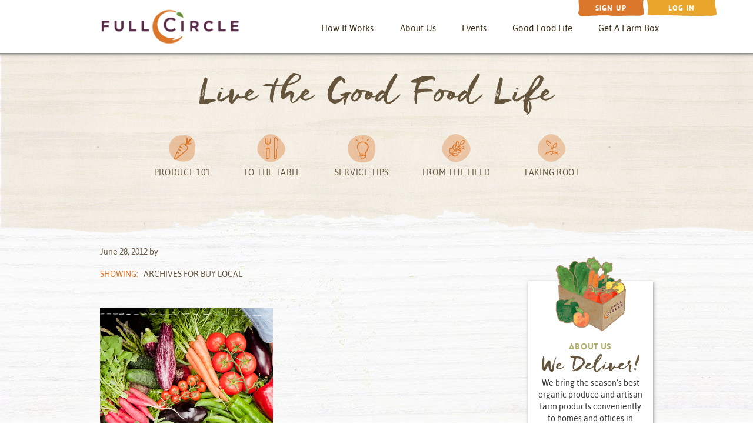

--- FILE ---
content_type: text/html; charset=UTF-8
request_url: https://goodfoodlife.fullcircle.com/tag/buy-local/
body_size: 36674
content:
<!doctype html>
<!--[if lt IE 7 ]> <html class="ie ie6 no-js" dir="ltr" lang="en-US"> <![endif]-->
<!--[if IE 7 ]>    <html class="ie ie7 no-js" dir="ltr" lang="en-US"> <![endif]-->
<!--[if IE 8 ]>    <html class="ie ie8 no-js" dir="ltr" lang="en-US"> <![endif]-->
<!--[if IE 9 ]>    <html class="ie ie9 no-js" dir="ltr" lang="en-US"> <![endif]-->
<!--[if gt IE 9]><!--><html class="no-js" dir="ltr" lang="en-US"><!--<![endif]-->
<head profile="http://gmpg.org/xfn/11">
<meta charset="UTF-8" />
   <title>buy local</title>		<meta name="robots" content="noindex,noodp,noydir" />
		<meta name="viewport" content="width=device-width, initial-scale=1" />
<meta http-equiv="X-UA-Compatible" content="IE=edge">
<link rel='dns-prefetch' href='//s.w.org' />
<link rel="alternate" type="application/rss+xml" title="Good Food Life &raquo; Feed" href="https://goodfoodlife.fullcircle.com/feed/" />
<link rel="alternate" type="application/rss+xml" title="Good Food Life &raquo; Comments Feed" href="https://goodfoodlife.fullcircle.com/comments/feed/" />
<link rel="alternate" type="application/rss+xml" title="Good Food Life &raquo; buy local Tag Feed" href="https://goodfoodlife.fullcircle.com/tag/buy-local/feed/" />
<link rel="canonical" href="https://goodfoodlife.fullcircle.com/tag/buy-local/" />
		<script type="text/javascript">
			window._wpemojiSettings = {"baseUrl":"https:\/\/s.w.org\/images\/core\/emoji\/2.2.1\/72x72\/","ext":".png","svgUrl":"https:\/\/s.w.org\/images\/core\/emoji\/2.2.1\/svg\/","svgExt":".svg","source":{"concatemoji":"https:\/\/goodfoodlife.fullcircle.com\/wp-includes\/js\/wp-emoji-release.min.js?ver=4.7.29"}};
			!function(t,a,e){var r,n,i,o=a.createElement("canvas"),l=o.getContext&&o.getContext("2d");function c(t){var e=a.createElement("script");e.src=t,e.defer=e.type="text/javascript",a.getElementsByTagName("head")[0].appendChild(e)}for(i=Array("flag","emoji4"),e.supports={everything:!0,everythingExceptFlag:!0},n=0;n<i.length;n++)e.supports[i[n]]=function(t){var e,a=String.fromCharCode;if(!l||!l.fillText)return!1;switch(l.clearRect(0,0,o.width,o.height),l.textBaseline="top",l.font="600 32px Arial",t){case"flag":return(l.fillText(a(55356,56826,55356,56819),0,0),o.toDataURL().length<3e3)?!1:(l.clearRect(0,0,o.width,o.height),l.fillText(a(55356,57331,65039,8205,55356,57096),0,0),e=o.toDataURL(),l.clearRect(0,0,o.width,o.height),l.fillText(a(55356,57331,55356,57096),0,0),e!==o.toDataURL());case"emoji4":return l.fillText(a(55357,56425,55356,57341,8205,55357,56507),0,0),e=o.toDataURL(),l.clearRect(0,0,o.width,o.height),l.fillText(a(55357,56425,55356,57341,55357,56507),0,0),e!==o.toDataURL()}return!1}(i[n]),e.supports.everything=e.supports.everything&&e.supports[i[n]],"flag"!==i[n]&&(e.supports.everythingExceptFlag=e.supports.everythingExceptFlag&&e.supports[i[n]]);e.supports.everythingExceptFlag=e.supports.everythingExceptFlag&&!e.supports.flag,e.DOMReady=!1,e.readyCallback=function(){e.DOMReady=!0},e.supports.everything||(r=function(){e.readyCallback()},a.addEventListener?(a.addEventListener("DOMContentLoaded",r,!1),t.addEventListener("load",r,!1)):(t.attachEvent("onload",r),a.attachEvent("onreadystatechange",function(){"complete"===a.readyState&&e.readyCallback()})),(r=e.source||{}).concatemoji?c(r.concatemoji):r.wpemoji&&r.twemoji&&(c(r.twemoji),c(r.wpemoji)))}(window,document,window._wpemojiSettings);
		</script>
		<style type="text/css">
img.wp-smiley,
img.emoji {
	display: inline !important;
	border: none !important;
	box-shadow: none !important;
	height: 1em !important;
	width: 1em !important;
	margin: 0 .07em !important;
	vertical-align: -0.1em !important;
	background: none !important;
	padding: 0 !important;
}
</style>
<link rel='stylesheet' id='bsg_combined_css-css'  href='/wp-content/themes/bootstrap-genesis-0.8.2/css/style.min.css?ver=0.8.2' type='text/css' media='all' />
<link rel='stylesheet' id='wordpress-popular-posts-css'  href='/wp-content/plugins/wordpress-popular-posts/style/wpp.css?ver=3.3.4' type='text/css' media='all' />
<link rel='stylesheet' id='A2A_SHARE_SAVE-css'  href='/wp-content/plugins/add-to-any/addtoany.min.css?ver=1.14' type='text/css' media='all' />
<style id='A2A_SHARE_SAVE-inline-css' type='text/css'>
.addtoany_content_top {
text-align:left;
margin-top:-40px;
}
</style>
<script type='text/javascript' src='https://goodfoodlife.fullcircle.com/wp-includes/js/jquery/jquery.js?ver=1.12.4'></script>
<script type='text/javascript' src='https://goodfoodlife.fullcircle.com/wp-includes/js/jquery/jquery-migrate.min.js?ver=1.4.1'></script>
<script type='text/javascript' src='/wp-content/plugins/add-to-any/addtoany.min.js?ver=1.0'></script>
<!--[if lt IE 9]>
<script type='text/javascript' src='/wp-content/themes/genesis/lib/js/html5shiv.min.js?ver=3.7.3'></script>
<![endif]-->
<link rel='https://api.w.org/' href='https://goodfoodlife.fullcircle.com/wp-json/' />
<link rel="EditURI" type="application/rsd+xml" title="RSD" href="https://goodfoodlife.fullcircle.com/xmlrpc.php?rsd" />

<script type="text/javascript">
var a2a_config=a2a_config||{};a2a_config.callbacks=a2a_config.callbacks||[];a2a_config.templates=a2a_config.templates||{};
</script>
<script type="text/javascript" src="https://static.addtoany.com/menu/page.js" async="async"></script>
<link rel="icon" href="/wp-content/themes/genesis/images/favicon.ico" />
<link rel="pingback" href="https://goodfoodlife.fullcircle.com/xmlrpc.php" />
<link rel="shortcut icon" href="//contentwwwfc.azureedge.net/fc/favicon.ico" type="image/x-icon">

<link rel="stylesheet" type="text/css" href="/wp-content/themes/bootstrap-genesis-0.8.2/css/fonts.css"/>

<link rel="stylesheet" type="text/css" href="/wp-content/themes/bootstrap-genesis-0.8.2/css/fielderashared-blog.css"/>

<link rel="stylesheet" type="text/css" href="/wp-content/themes/bootstrap-genesis-0.8.2/css/home-blog.css"/>

<!-- Google Tag Manager -->
<script>(function(w,d,s,l,i){w[l]=w[l]||[];w[l].push({'gtm.start':
new Date().getTime(),event:'gtm.js'});var f=d.getElementsByTagName(s)[0],
j=d.createElement(s),dl=l!='dataLayer'?'&l='+l:'';j.async=true;j.src=
'https://www.googletagmanager.com/gtm.js?id='+i+dl;f.parentNode.insertBefore(j,f);
})(window,document,'script','dataLayer','GTM-PMTGCQT');</script>
<!-- End Google Tag Manager -->		<style type="text/css" id="wp-custom-css">
			/*
You can add your own CSS here.

Click the help icon above to learn more.
*/



/* ---------------- More styles below minified styles ----------------- */


body {
	font-family: 'Asap', Helvetica, Arial, sans-serif;
	color: #64553c;
}

a:hover,
a:focus {
    color: #db772a;
}

.field-validation-valid {
	display: none;
}
.validation-summary-valid {
	display: none;
}
.inline-block {
	display: inline-block;
}
.row-centered {
	margin: auto;
	max-width: 980px;
	text-align: center;
}
.col-centered {
	margin: auto;
	max-width: 100%;
	text-align: center;
}
.login-background {
	background-image: url(/images/fc/fabric-dark-w-stripe-bg.jpg);
}
.site-wrapper-inner {
	vertical-align: middle;
	height: 100%;
	min-height: 500px;
}
.navbar-exception {
	display: inline;
}
.nav-bar-brand-logo {
	margin-top: -7px;
	width: 105px;
	position: relative;
	right: 0;
	left: 5px;
	z-index: 1000;
}
.boxShadow {
	-webkit-box-shadow: 0 2px 6px #ebebeb;
	-moz-box-shadow: 0 2px 6px #ebebeb;
	box-shadow: 0 2px 6px #666;
}
.boxShadow2 {
	-webkit-box-shadow: 0 1px 2px #ebebeb;
	-moz-box-shadow: 0 1px 2px #ebebeb;
	box-shadow: 0 1px 2px #999;
}
.boxShadow3 {
	-webkit-box-shadow: 0 1px 4px #ebebeb;
	-moz-box-shadow: 0 1px 4px #ebebeb;
	box-shadow: 0 1px 4px #999;
	z-index: 10;
	position: relative;
}
.boxShadow4 {
	-webkit-box-shadow: 0 2px 2px #ebebeb;
	-moz-box-shadow: 0 2px 2px #ebebeb;
	box-shadow: 0 4px 4px #ccc;
	z-index: 1;
	position: relative;
}
.boxShadow5 {
	-webkit-box-shadow: 0 2px 4px #b6b5b5;
	-moz-box-shadow: 0 2px 4px #b6b5b5;
	box-shadow: 0 2px 4px #b6b5b5;
}
.btn:active, .btn.active {
	background-image: none;
	outline: 0;
	-webkit-box-shadow: none;
	box-shadow: none;
}
.caret2 {
	display: none;
}
.navbar-fixed-top-2 {
	margin-top: 40px;
}
.login-container {
	margin-right: auto;
	margin-left: auto;
}
.login-nav-bar {
	background-repeat: repeat-x;
	min-height: 40px;
	margin-right: auto;
	margin-left: auto;
	text-align: right;
}
.btn-nav-login {
	color: #fff;
	display: inline-block;
	font-size: 12px;
	font-family: 'AsapBold', Helvetica, Arial, sans-serif;
	line-height: 1.42857143;
	background-image: url(/wp-content/uploads/2017/05/login-top-btn.png);
	background-size: 90% 99.9%;
	background-repeat: no-repeat;
	border-radius: 0;
	background-color: transparent;
	background-position: center;
	border-color: transparent;
	min-width: 133px;
	vertical-align: top;
	margin-top: -1px;
	border-width: 0;
	letter-spacing: .1em;
}
a.btn-nav-login:hover, a.btn-nav-login:focus {
	color: #fff;
	border-width: 0;
	background-color: transparent!important;
	background-image: url(/wp-content/uploads/2017/05/login-top-btn.png);
}
.login-nav-bar a:active, .login-nav-bar a:focus {
	color: #ebbd74!important;
}
.btn-nav-signup {
	color: #fff;
	margin: 0 -12px 0 10px;
	font-size: 12px;
	font-family: 'AsapBold', Helvetica, Arial, sans-serif;
	line-height: 1.42857143;
	background-image: url(/wp-content/uploads/2017/05/signup-top-btn.png);
	background-size: 90.8% 98.5%;
	background-repeat: no-repeat;
	border-radius: 0;
	background-color: transparent;
	background-position: center;
	border-color: transparent;
	min-width: 125px;
	vertical-align: top;
	margin-top: -1px;
	border-width: 0;
	letter-spacing: .1em;
}
a.btn-nav-signup:hover, a.btn-nav-signup:focus {
	color: #fff;
	border-width: 0;
	background-color: transparent!important;
	background-image: url(/wp-content/uploads/2017/05/signup-top-btn.png);
	outline: none;
}
.btn-default pull-right btn-nav-login>a:hover {
	background-color: transparent;
}
/*.navbar-default {
	background-image: url(/images/fc/navbar-bg.png);
	background-repeat: repeat;
	background-color: transparent;
	background-size: 100%;
}*/
.navbar-default, .navbar-default .navbar-nav>li, .navbar-default .navbar-nav>li>a, .collapsed-secondary-menu a {
	color: #362b13;
	font-size: 1.0205em;
	font-family: 'Asap', Helvetica, Arial, sans-serif;
	font-weight: 400;
	border: 0 solid transparent;
	padding-left: 0;
	padding-right: 0;
}
.collapsed-secondary-menu li a, .collapsed-secondary-menu a, .collapsed-secondary-menu a:hover, .collapsed-secondary-menu a:focus {
	color: #fff;
	background-color: #a6a668;
	font-size: 1.0205em;
	font-family: 'Asap', Helvetica, Arial, sans-serif;
	font-weight: 400;
	border: 0 solid transparent;
	padding-left: 0;
	padding-right: 0;
}
.navbar-default .navbar-nav>li, .navbar-default .navbar-nav>li>a {
	margin-right: 1.5em;
}
.navbar-default .navbar-nav>li>.basket, .navbar-default .navbar-nav>li>a>.basket {
	margin-right: 0;
}
.navbar-default .navbar-nav>li>a:hover, .navbar-default .navbar-nav>li>a:focus, .navbar-default .navbar-nav>.open>a, .navbar-default .navbar-nav>.open>a:hover, .navbar-default .navbar-nav>.open>a:focus {
	color: #db772a;
	background-image: url(/wp-content/uploads/2017/06/nav-highlight-line2.png);
	background-size: 175px;
	overflow-x: hidden!important;
	background-repeat: no-repeat;
	background-position: bottom;
	background-color: transparent!important;
	padding-left: 0;
	padding-right: 0;
}
.dropdown-menu {
	min-width: 200px;
	padding: 0 0 0 0;
	margin: 2px 0 0;
	-webkit-background-clip: padding-box;
	background-clip: padding-box;
	border: 1px solid #ccc;
	border: 1px solid rgba(0,0,0,.15);
	border-radius: 0;
}
.dropdown-menu li a {
	text-align: center;
	overflow-y: hidden;
	background-image: none;
	color: #362b13;
	padding: 16px 12px;
	text-transform: uppercase;
	font-size: .85em;
	letter-spacing: .019em;
	font-family: 'Asap', Helvetica, Arial, sans-serif;
	font-weight: 400;
	border-radius: 0;
	border-bottom: #cbcc98 1px dotted;
}
.dropdown-menu li a:hover {
	color: #db772a;
	background-color: transparent;
}
.alert-top-bar-warning {
	background-color: #db772a;
}
.alert-top-bar-promo {
	background-color: #362b13;
}
.alert-top-bar-warning, .alert-top-bar-promo {
	color: #fff;
	margin-top: 85px;
	padding: 16px 5% 0 25%;
	min-width: 100%;
}
.alert-top-bar-warning a {
	color: #fff;
	text-decoration: #362b13;
}
.alert-top-bar-promo a {
	color: #db772a;
	text-decoration: none;
}
.alert-top-bar-warning .glyphicon .glyphicon-exclamation-sign, .alert-top-bar-promo .glyphicon .glyphicon-exclamation-sign, .alert-label {
	color: #362b13;
}
.thumbnail .caption {
	padding: 12px 16px;
	color: #362b13;
}
.text-align-center {
	text-align: center;
}
.basket-cart-icon {
	width: 1.2em;
	height: auto;
	padding-bottom: .4em;
}
li .basket-cart-icon a, li .basket-cart-icon a:hover, il .basket-cart-icon a:focus {
	background-image: none;
	margin-left: 10px;
}
.navbar-default .navbar-nav li a img .navbar-default .navbar-nav li a:hover img, .navbar-default .navbar-nav li a:focus img {
	background-size: 1px!important;
	background-image: none;
}
.wood-bg {
	background-image: url(/images/fc/white-wood-bg.jpg);
	background-repeat: repeat;
	background-size: auto;
}
.wood-bg2 {
	background-image: url(/images/fc/white-wood-bg2.jpg);
	background-repeat: repeat;
	background-size: auto;
}
.wood-bg3 {
	background-image: url(/images/fc/white-wood-bg3.jpg);
	background-repeat: repeat;
	background-size: auto;
}
.wood-bg4 {
	background-image: url(/images/fc/white-wood-bg4.jpg);
	background-repeat: repeat;
	background-size: auto;
}
.btn-wide-solid5, .btn-wide-solid5:hover, .btn-wide-solid5:focus, .btn-wide-solid5:active:hover {
	color: #fff;
	font-family: 'AsapMedium', Helvetica, Arial, sans-serif;
	font-weight: normal;
	background-image: url(/images/fc/wide-solid1-btn.png);
	margin: 2.4em 0;
	padding: .87em;
	border-color: transparent;
	background-color: transparent;
	background-size: 100% auto;
	background-repeat: no-repeat;
	border-radius: 0;
	background-position: center;
	font-size: 1em;
	width: 210px;
	height: auto;
}
.btn-primary, .btn-primary:focus, .btn-primary:hover, .open>.dropdown-toggle.btn-primary, .btn-primary:active:hover, .btn-primary.active:hover, .open>.dropdown-toggle.btn-primary:hover, .btn-primary:active:focus, .btn-primary.active:focus, .open>.dropdown-toggle.btn-primary:focus, .btn-primary:active.focus, .btn-primary.active.focus, .open>.dropdown-toggle.btn-primary.focus {
	color: #fff;
	background-color: transparent;
	background-image: url(/images/fc/orange-swipe-btn-medium.png);
	border-color: transparent;
	background-size: 85%;
	background-repeat: no-repeat;
	background-position: center;
	font-family: 'AsapMedium', Helvetica, Arial, sans-serif;
	font-weight: normal;
	font-size: 16px;
	padding: 2em 2.5em;
}
.add-btn-mass, .add-btn-mass:hover, .add-btn-mass:active:hover, .add-btn-mass:active:focus, .add-btn-mass:active, .add-btn-mass:focus {
	background-size: 90% 50%;
	font-size: 14px;
	padding: 2em 2.75em;
}
.myaccount-history-side-bar .btn-primary, .myaccount-history-side-bar .btn-primary:focus, .myaccount-history-side-bar .btn-primary:hover, .myaccount-history-side-bar .open>.dropdown-toggle.btn-primary, .myaccount-history-side-bar .btn-primary:active:hover, .myaccount-history-side-bar .btn-primary.active:hover, .myaccount-history-side-bar .open>.dropdown-toggle.btn-primary:hover, .myaccount-history-side-bar .btn-primary:active:focus, .myaccount-history-side-bar .btn-primary.active:focus, .myaccount-history-side-bar .open>.dropdown-toggle.btn-primary:focus, .myaccount-history-side-bar .btn-primary:active.focus, .myaccount-history-side-bar .btn-primary.active.focus, .myaccount-history-side-bar .open>.dropdown-toggle.btn-primary.focus {
	background-size: 100% 80%;
	padding: 1em 2.75em;
	widows: 16em;
}
.myaccount-history-side-bar .btn-primary-rotated-image, .myaccount-history-side-bar .btn-primary-rotated-image:focus, .myaccount-history-side-bar .btn-primary-rotated-image:hover {
	background-image: url(/images/fc/orange-swipe-btn-medium2.png);
}
.caret {
	color: #db772a;
}
.caret-hide {
	display: none;
}
.btn-wide-solid1, .btn-wide-solid1:hover, .btn-wide-solid1:focus, .btn-wide-solid1:active:hover {
	color: #fff;
	font-family: 'AsapMedium', Helvetica, Arial, sans-serif;
	font-weight: normal;
	background-image: url(/images/fc/wide-solid1-btn.png);
	margin: 2.4em 0;
	padding: .8em;
	border-color: transparent;
	background-color: transparent;
	background-size: 85% auto;
	background-repeat: no-repeat;
	border-radius: 0;
	background-position: center;
	font-size: 1em;
	width: 17.25em;
	height: auto;
}
.btn-solid2, .btn-solid2:hover, .btn-solid2:focus, .btn-solid2:active:hover {
	color: #fff;
	font-family: 'AsapMedium', Helvetica, Arial, sans-serif;
	font-weight: normal;
	background-image: url(/images/fc/solid1-btn.png);
	margin: 2.4em 0;
	padding: .8em;
	border-color: transparent;
	background-color: transparent;
	background-size: 100% auto;
	background-repeat: no-repeat;
	border-radius: 0;
	background-position: center;
	font-size: 1em;
	width: 10.25em;
	height: auto;
}
.btn-solid2-stacked, .btn-solid2-stacked:hover, .btn-solid2-stacked:focus, .btn-solid2-stacked:active:hover {
	color: #fff;
	font-family: 'AsapMedium', Helvetica, Arial, sans-serif;
	font-weight: normal;
	background-image: url(/images/fc/solid1-btn.png);
	margin: 1em 0;
	padding: .85em;
	border-color: transparent;
	background-color: transparent;
	background-size: 100% auto;
	background-repeat: no-repeat;
	border-radius: 0;
	background-position: center;
	font-size: 1em;
	width: 10.25em;
	height: auto;
}
.btn-wide-solid2, .btn-wide-solid2:hover, .btn-wide-solid2:focus, .btn-wide-solid2:active:hover {
	color: #fff;
	font-family: 'AsapMedium', Helvetica, Arial, sans-serif;
	font-weight: normal;
	background-image: url(/images/fc/wide-solid1-btn.png);
	margin: 2.4em 0;
	padding: .87em;
	border-color: transparent;
	background-color: transparent;
	background-size: 100% auto;
	background-repeat: no-repeat;
	border-radius: 0;
	background-position: center;
	font-size: 1em;
	width: 17.25em;
	height: auto;
}
.btn-wide-solid1:hover, .btn-wide-solid1:focus, .btn-wide-solid1:active:hover {
	font-family: 'AsapMedium', Helvetica, Arial, sans-serif;
	font-weight: normal;
	color: #fff;
	border-color: transparent;
	background-color: transparent;
	border-radius: 0;
}
.btn-wide-solid3, .btn-wide-solid3:hover, .btn-wide-solid3:focus, .btn-wide-solid3:active:hover {
	color: #fff;
	font-family: 'AsapMedium', Helvetica, Arial, sans-serif;
	font-weight: normal;
	background-image: url(/images/fc/btn-bg3.png);
	margin: 1.35em 0 0 .5em;
	padding: .8em;
	border-color: transparent;
	background-color: transparent;
	background-size: 100% auto;
	background-repeat: no-repeat;
	border-radius: 0;
	background-position: center;
	font-size: 1em;
	min-width: 7em;
	height: auto;
}
.btn-wide-solid4, .btn-wide-solid4:hover, .btn-wide-solid4:focus, .btn-wide-solid4:active:hover {
	color: #fff;
	font-family: 'AsapMedium', Helvetica, Arial, sans-serif;
	font-weight: normal;
	margin: 1.35em 0 0 .5em;
	padding: .8em;
	border-color: transparent;
	background-color: transparent;
	border-radius: 0;
	font-size: 1em;
	min-width: 7em;
	height: auto;
}
.go-btn {
	background-image: url(/images/fc/go-btn.png);
	background-size: 100% 100%;
	background-repeat: no-repeat;
	background-color: transparent;
	border: 0;
	font-size: 1em;
	font-family: 'AsapMedium', Helvetica, Arial, sans-serif;
	font-weight: normal;
	padding: 1.1em;
	color: #fff;
	letter-spacing: .1em;
}
.go-btn-wide, .go-btn-wide:focus, .go-btn-wide:hover {
	background-image: url(/images/fc/orange-swipe-btn-small.png);
	margin: 2.4em 0%;
	background-size: 100% 100%;
	background-repeat: no-repeat;
	background-color: transparent;
	border: 0;
	font-family: 'AsapBold', Helvetica, Arial, sans-serif;
	font-size: 1em;
	padding: .85em 1.1em;
	color: #fff;
	letter-spacing: .1em;
	width: 7.5em;
}
.check-btn-wide, .check-btn-wide:focus, .check-btn-wide:hover {
	background-image: url(/images/fc/wide-solid1-btn.png);
	margin: 2.4em 0%;
	background-size: 100% 100%;
	background-repeat: no-repeat;
	background-color: transparent;
	border: 0;
	font-family: 'AsapMedium', Helvetica, Arial, sans-serif;
	font-weight: normal;
	font-size: 1em;
	padding: 1.1em;
	color: #fff;
	letter-spacing: .1em;
	width: 10em;
}
.btn:focus, .btn:active:focus, .btn.active:focus, .btn.focus, .btn:active.focus, .check-btn:active:focus, .check-btn:active:hover {
	outline: 0 thin dotted;
	outline: 0 auto -webkit-focus-ring-color;
	outline-offset: -2px;
	border-color: transparent;
	font-family: 'AsapMedium', Helvetica, Arial, sans-serif;
	font-weight: normal;
}
.btn-carousel, .btn-carousel:hover, .btn-carousel:focus, .btn-carousel:active:hover, .btn-login-page, .btn-login-page:hover, .btn-login-page:focus, .btn-product, .btn-product:hover, .btn-product:focus, .btn-product:active:hover {
	color: #fff;
	background-image: url(/images/fc/features-btn.png);
	margin: .5em 0 -1.7em 0;
	padding: .75em .6em .6em .6em;
	border-color: transparent;
	background-color: transparent;
	background-size: 100% auto;
	background-repeat: no-repeat;
	border-radius: 0;
	background-position: center;
	font-family: 'AsapMedium', Helvetica, Arial, sans-serif;
	font-weight: normal;
	font-size: 1em;
	width: 14em;
	max-width: 240px;
	height: auto;
}
.btn-clean1, .btn-clean1 a, .btn-clean1 a:hover, .btn-clean1 a:focus, .btn-clean1 a:active, .btn-clean1:hover, .btn-clean1:focus, .btn-clean1:active {
	background-color: #fff;
	color: #db772a;
	font-size: 1em;
	font-family: 'AsapMediumItalic', Helvetica, Arial, sans-serif;
	font-weight: normal;
	font-style: normal;
	border-radius: 0;
	border: 1px solid #db772a;
}
.btn-clean2, .btn-clean2 a, .btn-clean2 a:hover, .btn-clean2 a:active, .btn-clean2 a:focus {
	background-color: #fff;
	color: #db772a;
	font-family: 'AsapMediumItalic', Helvetica, Arial, sans-serif;
	font-weight: normal;
	font-style: normal;
	padding: .5em;
	margin-top: .5em;
	border-radius: 0;
}
.btn-clean3, .btn-clean3 a, .btn-clean3 a:hover, .btn-clean3 a:active, .btn-clean3 a:focus {
	background-color: #fff;
	color: #db772a;
	font-family: 'AsapItalic', Helvetica, Arial, sans-serif;
	font-weight: normal;
	font-style: normal;
	padding: .75em;
	margin-right: 1em;
	font-size: 1em;
	border-radius: 0;
	border: 1px solid #db772a;
}
.btn-clean4, .btn-clean4 a, .btn-clean4 a:hover, .btn-clean4 a:active, .btn-clean4 a:focus {
	background-color: #fff;
	color: #db772a!important;
	font-family: 'AsapMediumItalic', Helvetica, Arial, sans-serif;
	font-weight: normal;
	font-style: normal;
	padding: .5em 1.2em;
	margin-right: 0;
	font-size: 1em;
	border-radius: 0!important;
	border: 1px solid #db772a;
}
.btn-primary.disabled, .btn-primary[disabled], fieldset[disabled] .btn-primary, .btn-primary.disabled:hover, .btn-primary[disabled]:hover, fieldset[disabled] .btn-primary:hover, .btn-primary.disabled:focus, .btn-primary[disabled]:focus, fieldset[disabled] .btn-primary:focus, .btn-primary.disabled.focus, .btn-primary[disabled].focus, fieldset[disabled] .btn-primary.focus, .btn-primary.disabled:active, .btn-primary[disabled]:active, fieldset[disabled] .btn-primary:active, .btn-primary.disabled.active, .btn-primary[disabled].active, fieldset[disabled] .btn-primary.active {
	background-color: transparent;
	border-color: transparent;
}
input {
	border: 2px;
}
.input-xlg {
	height: 56px;
	padding: 10px 16px;
	font-size: 18px;
	line-height: 1.3333333;
	border-radius: 6px;
}
select.input-xlg {
	height: 56px;
	line-height: 546px;
}
textarea.input-xlg, select[multiple].input-xlg {
	height: auto;
}
.form-group-xlg .form-control {
	height: 56px;
	padding: 10px 16px;
	font-size: 18px;
	line-height: 1.3333333;
	border-radius: 6px;
}
.form-group-xlg select.form-control {
	height: 56px;
	line-height: 56px;
}
.form-group-xlg textarea.form-control, .form-group-xlg select[multiple].form-control {
	height: auto;
}
.form-group-xlg .form-control-static {
	height: 56px;
	min-height: 48px;
	padding: 11px 16px;
	font-size: 18px;
	line-height: 1.3333333;
}
.form-control {
	display: block;
	width: 100%;
	height: 34px;
	padding: 6px 12px;
	font-size: 14px;
	line-height: 1.42857143;
	color: #a1a1a1;
	font-family: 'Asap', Helvetica, Arial, sans-serif;
	font-weight: 400;
	font-style: normal;
	background-color: #fff;
	background-image: none;
	border: 1px solid #ccc;
	border-radius: 0;
	-webkit-box-shadow: inset 0 0 0 rgba(0,0,0,.075);
	box-shadow: inset 0 0 0 rgba(0,0,0,.075);
	-webkit-transition: border-color ease-in-out .15s, -webkit-box-shadow ease-in-out .15s;
	-o-transition: border-color ease-in-out .15s, box-shadow ease-in-out .15s;
	transition: border-color ease-in-out .15s, box-shadow ease-in-out .15s;
}
.form-control-half {
	width: 45%;
}
.form-control:focus {
	border-color: #66afe9;
	outline: 0;
	-webkit-box-shadow: inset 0 1px 1px rgba(0,0,0,.075), 0 0 8px rgba(102,175,233,.6);
	box-shadow: inset 0 1px 1px rgba(0,0,0,.075), 0 0 8px rgba(102,175,233,.6);
}
hr.style1, row-divider-line {
	border-top: 1px solid #e3ddce;
	font-size: 1px;
	line-height: 1px;
}
hr.style2, row-divider-line {
	border-top: 1px solid #fff;
	font-size: 1px;
	line-height: 1px;
}
::-webkit-input-placeholder {
font-style:italic;
}
:-moz-placeholder {
font-style:italic;
}
::-moz-placeholder {
font-style:italic;
}
:-ms-input-placeholder {
font-style:italic;
}
label {
	text-transform: uppercase;
	font-family: 'Asap', Helvetica, Arial, sans-serif;
	font-weight: normal;
	letter-spacing: .055em;
	margin-bottom: 1px;
}
.label-like-text {
	text-transform: uppercase;
	font-family: 'Asap', Helvetica, Arial, sans-serif;
	font-weight: 400;
	letter-spacing: .055em;
	margin-bottom: 2px;
}
.well {
	min-height: 20px;
	padding: 19px;
	margin-bottom: 0;
	background-color: transparent;
	border: 0;
	border-radius: 0;
	-webkit-box-shadow: inset 0 0 0 rgba(0,0,0,.05);
	box-shadow: inset 0 0 0 rgba(0,0,0,.05);
}
.well blockquote {
	border-color: #ddd;
	border-color: rgba(0,0,0,.15);
}
.well-lg {
	padding: 24px;
	border-radius: 0;
}
.well-sm {
	padding: 9px;
	border-radius: 0;
}
/*.inner-shadow {
	background-image: url(/images/fc/dropshadow.png);
	background-size: 5% 5%;
	background-repeat: repeat-x;
}*/
.copyright {
	background-color: #afaf70;
	color: #7f7f40;
	padding: .5em 1.25em .9em 1.25em;
	background-size: 25% 25%;
	background-repeat: repeat-x;
}
.copyright-block {
	display: inline-block;
	width: 270px;
	font-size: .86em;
}
.copyright-elements span {
	margin-right: 1em;
}
.copyright-elements a {
	color: #f7f7f3;
	text-decoration: none;
	font-size: .91em;
	letter-spacing: .05em;
}
.copyright-elements a:hover {
	color: #dcddb6;
	text-decoration: none;
}
.copyright-shadow {
	background-image: url(/wp-content/uploads/2017/05/copyright-bar-shadow.png);
	background-repeat: repeat-x;
	padding: 0;
	height: .5em;
}
.footer h3 {
	color: #dfe0b4!important;
	font-size: .85em!important;
	font-weight: 400!important;
	letter-spacing: .18em!important;
	font-family: 'Asap', Helvetica, Arial, sans-serif!important;
	margin-top: 12px!important;
}
.footer-elements, .footer-elements a {
	color: #fff;
	font-size: 1em;
	font-weight: 300;
	text-decoration: none;
	line-height: 1.65em;
}
.footer-elements a:hover {
	color: #e6e7cf;
	font-size: 1em;
	font-weight: 300;
	text-decoration: none;
}
.footer-features {
	background-color: #92925c;
	color: #cbcc98;
	padding: .5em 1.25em;
}
.certification p img {
	max-width: 21%;
	max-height: 21%;
	margin: 0 4px;
}
.footer-line1 {
	border-right: 1px solid #bdbe86;
	min-height: 7em;
}
.footer-line2 {
	border-right: 1px solid #bdbe86;
	min-height: 7em;
}
.footer-line3 {
	border-bottom: 1px solid #bdbe86;
	min-height: 7em;
}
.social {
	text-align: center;
}
.social-group-left {
	display: inline-block;
	padding-right: 0;
	margin-right: 0;
	margin-left: auto;
	text-align: right!important;
}
.social-group-right {
	display: inline-block;
	padding-left: 0;
	margin-left: 0;
	margin-right: auto;
	text-align: left!important;
}
.social-bg {
	background-image: url(/wp-content/uploads/2017/04/burlap-dark-green-bg.jpg);
	background-size: 150px auto;
	background-repeat: repeat;
	padding: 1.2em;
}
.social ul {
	padding: 0;
}
.social ul li {
	max-width: 2.5em;
	height: auto;
	margin: .75em 1em 0 1em;
	padding: 0;
	display: inline-block;
	list-style: none;
}
.social ul li img {
	height: auto;
	width: 3.5em;
}
.social ul li a:hover img {
	opacity: .7;
	filter: alpha(opacity=70);
}
.footer-btn-group {
	margin-top: 1.5em;
}
.footer-login-btn, .footer-login-btn:hover, .footer-login-btn:focus {
	color: #faf9f7;
	font-size: .85em;
	font-family: 'Asap', Helvetica, Arial, sans-serif;
	font-weight: 500;
	padding: .8em 2em;
	margin: 1.95em .2em 0 .2em;
	text-decoration: none;
	opacity: .9;
	border: 1px #dadab3 solid;
	background-color: #baba84;
	width: 19em;
	filter: alpha(opacity=90);
}
.footer-signup-btn, .footer-signup-btn:hover, .footer-signup-btn:focus {
	color: #fff;
	font-size: .85em;
	font-family: 'Asap', Helvetica, Arial, sans-serif;
	font-weight: 500;
	padding: .8em 2em;
	margin: 1.95em .2em 0 .2em;
	text-decoration: none;
	opacity: .9;
	border: 1px #dadab3 solid;
	background-color: #baba84;
	width: 19em;
	filter: alpha(opacity=90);
}
.four-col-footer-bg {
	min-height: 20px;
	padding: 19px;
	margin-bottom: 0;
	background-color: #afaf70;
	border: 0;
	border-radius: 0;
	-webkit-box-shadow: inset 0 0 0 rgba(0,0,0,.05);
	box-shadow: inset 0 0 0 rgba(0,0,0,.05);
}
.popover {
	position: absolute;
	top: 0;
	left: 0;
	z-index: 1060;
	display: none;
	max-width: 276px;
	padding: 1px 1px 8px 1px;
	font-family: 'AsapMedium', Helvetica, Arial, sans-serif;
	font-weight: normal;
	font-size: 1em;
	font-style: italic;
	line-height: 1.25em;
	text-align: center;
	text-decoration: none;
	text-shadow: none;
	text-transform: none;
	letter-spacing: normal;
	color: #362b13;
	word-break: normal;
	word-spacing: normal;
	word-wrap: normal;
	white-space: normal;
	background-color: #fff;
	-webkit-background-clip: padding-box;
	background-clip: padding-box;
	border: 1px solid #ccc;
	border: 1px solid rgba(0,0,0,.2);
	border-radius: 0;
	-webkit-box-shadow: 0 5px 10px rgba(0,0,0,.2);
	box-shadow: 0 5px 10px rgba(0,0,0,.2);
}
.popover-title {
	padding: .75em .75em 0 .75em;
	margin: 0;
	font-size: 1.5em;
	line-height: 1em;
	font-family: BrandonGrotesqueWeb-Black, Helvetica, Arial, sans-serif;
	font-weight: normal;
	font-style: normal;
	color: #92925b;
	text-align: center;
	background-color: #fff;
	border-bottom: 0 solid #ebebeb;
	border-radius: 5px 5px 0 0;
}
.popover-content {
	padding: 9px 14px;
}
.dotted-line {
	text-align: center;
	align-content: center;
	display: block;
	size: 70%;
	overflow-x: hidden;
	margin: 1em 0;
}
.dotted-line>img {
	width: 20%;
	height: auto;
}
.progress-bar {
	background-color: #9f9f63!important;
}
.manage-recurring-items .manage-services-subtitle p a {
	font-size: .8em;
	font-family: 'Asap', Helvetica, Arial, sans-serif;
	font-weight: 400;
	font-style: italic;
}
.manage-recurring-items .subtitle p {
	margin: .5em auto;
	max-width: 28em;
}
.learnmore {
	margin-top: 4em;
	background-color: #faedd5;
}
.learnmore h2 {
	color: #64553c;
	text-align: center;
	font-size: 3em;
	line-height: .8em;
	margin: .4em 0 .5em 0;
	font-family: 'Freeland W00 Regular', 'Freeland', sans-serif;
}
.learnmore .subtitle {
	padding-bottom: 2.75em;
}
.learnmore .subtitle p {
	max-width: 39em;
}
.learnmore a, .learnmore a:hover {
	font-size: .8em;
	font-family: 'Asap', Helvetica, Arial, sans-serif;
	font-weight: 400;
	color: #db772a;
	text-decoration: none;
}
.learnmore .green-dotted-line-bottom {
	background-image: url(/images/fc/green-dotted-line.png);
	background-repeat: repeat-x;
	margin: 0 0 -2em 0;
	padding: 2em 0 0 0;
	width: 100%;
	text-align: center;
	size: 80%;
}
.customs .manage-recurring-items .product-contents {
	background-color: transparent;
	box-shadow: none;
	max-width: 1100px;
	margin: 3em auto 6.5em auto;
}
.upsell .manage-recurring-items .product-contents .bolder {
	font-size: 1.13em;
	margin-bottom: .5em;
}
.manage-recurring-items .product-contents .btn-wide-solid1, .btn-wide-solid1:hover, .btn-wide-solid1:focus, .btn-wide-solid1:active:hover {
	margin-bottom: 0;
	letter-spacing: .1em;
}
.upsell .manage-recurring-items .product-contents .item {
	min-width: 289px;
	min-height: 130px;
}
.manage-recurring-items .wrap-sentence-sm {
	margin: .5em auto 2em auto;
}
.customs .manage-recurring-items .product .producer {
	font-family: 'Asap', Helvetica, Arial, sans-serif;
	font-weight: 400;
	font-style: italic;
	margin-bottom: 0;
	font-size: .75em;
	max-width: 151px;
}
.customs .manage-recurring-items .product .price-size {
	font-family: 'Asap', Helvetica, Arial, sans-serif;
	font-weight: 700;
}
.recurring-items-qty {
	font-family: 'AsapItalic', Helvetica, Arial, sans-serif;
	margin-bottom: 2em;
	margin-top: -.75em;
}
.checkout .product-image-thumbnail-customs2 {
	width: 94px;
	height: 94px;
	margin-bottom: .27em;
}
.confirm-modal .close-btn {
	color: #fff;
	background-color: transparent;
	border-color: transparent;
	font-size: 1em;
	position: relative;
	right: -90%;
	top: 0;
	z-index: 1051;
	background-image: url(/images/fc/x-circle-gold.png);
	background-repeat: no-repeat;
	background-position: top;
	background-size: contain;
	width: 30px;
	height: 30px;
}
.confirm-modal .caution-icon img {
	width: 40px;
	height: auto;
	position: relative;
	float: right;
	top: -48px;
	right: -8px;
	z-index: 1051;
}
.confirm-modal a {
	color: #db772a;
	font-size: 1em;
	text-decoration: none;
	font-family: 'AsapBold', Helvetica, Arial, sans-serif;
	font-style: italic;
	cursor: pointer;
}
.confirm {
	padding: 2em 1.5em 1.75em 1.5em;
	text-align: left;
}
.confirm h3 {
	text-align: left;
	margin-bottom: .5em;
}
.confirm .btn-wide-solid2, .confirm .btn-wide-solid2:hover, .confirm .btn-wide-solid2:focus, .confirm .btn-wide-solid2:active:hover, .confirm a .btn-wide-solid2:active:hover, .confirm a .btn-wide-solid2 {
	margin: 1em auto;
	text-transform: uppercase;
	text-align: center;
	width: 15.25em;
	text-decoration: none;
}
.confirm .actions {;
}
.confirm .hyperlink {
	margin: 1.25em auto .25em auto;
	text-align: center;
}
.feature-listing a, .feature-listing a:hover {
	color: #d87528;
	font-family: BrandonGrotesqueWeb-Black, Helvetica, Arial, sans-serif;
	letter-spacing: .1em;
	font-style: normal;
	text-transform: uppercase;
	text-decoration: none;
}
.feature-container {
	text-align: center;
	display: table;
	margin: 0 auto;
}
.alert-plain-text {
	color: #c26015;
}
.translucent-box1 {
	background-image: url(/images/fc/transparent-80-white-bg.png);
	background-repeat: repeat;
	padding: 2em;
}
.site-description {
	margin: 50px auto 50px auto;
	width: 100%;
	display: block;
	font-size: 60px;
	line-height: 70px;
	text-align: center;
	font-family: 'Freeland W00 Regular', 'Freeland', sans-serif;
	color: #64553c;
}

a:hover, a:focus {
    color: #db772a;
}

.breacrumb {
	padding: 8px 15px 0px 15px;
	background-color: transparent;
}

.addtoany_share_save_container {
	margin-top: 16px;
	margin-left: -4px;
}

#submit {
	background-color: #db772a;
	color: white;
	border: 0;
	padding: 6px 10px;
}

.addtoany_content_top {
	text-align: left;
	margin-top: 0px;
	position: relative;
	top: 999;
}

/*** Related Posts ***/

.related-post {
    margin: 0px 0 30px;
    font-size: 14px;
    line-height: 15px;
	float: none;
}

.related-post .related-post-list li {
	/* float: left;*/
  list-style-type: none;
  margin: 0 10px 0 0;
  text-align: center;
  /*width: 170px;*/
}

/*.related-list li img{
  max-width: 50%;
}*/

.related-list .related-image img, 
.post-nav .related-image img {
  background: none repeat scroll 0 0 #D8D4D0;
  border: 2px solid #fff;
  display: block;
  margin: 0 auto 0.75em auto;
  padding: 5px;
  cursor: pointer;
}

.related-list .related-image img:hover, 
.post-nav .related-image img:hover {
  border: 2px solid #3B647B;
  cursor: pointer;
}

a,
a:hover,
a:focus,
a:active {
	color: #db772a;
}




































@media(max-width:480px) {
.row-centered {
	margin: auto;
	text-align: center;
}
.col-centered {
	margin: auto;
	max-width: 100%;
	text-align: center;
}
.container>.navbar-header, .container-fluid>.navbar-header, .container>.navbar-collapse, .container-fluid>.navbar-collapse {
	max-height: 50px;
}
.nav-bar-brand {
	float: none;
}
.footer-line1 {
	border-right: 0 solid #bdbe86;
	border-bottom: 1px solid #bdbe86;
	min-height: 6.5em;
}
.footer-line2 {
	border-right: 0 solid #bdbe86;
	border-bottom: 1px solid #bdbe86;
}
.footer-line3 {
	border-right: 0 solid #bdbe86;
	border-bottom: 1px solid #bdbe86;
}
.copyright-block {
	width: auto;
}
.btn-nav-login {
	margin-top: 58px;
	margin-right: 54px;
	display: inline-block;
	font-size: 9px;
	min-width: 40px;
	background-image: none;
	background-color: #a6a668;
	letter-spacing: 0;
}
a.btn-nav-login:hover, a.btn-nav-login:active, a.btn-nav-login:focus {
	background-image: none;
	background-color: #a6a668!important;
}
.btn-nav-signup {
	margin: 58px 0 0 0;
	display: inline-block;
	font-size: 9px;
	min-width: 40px;
	background-image: none;
	background-color: #db772a;
	letter-spacing: 0;
}
a.btn-nav-signup:hover, a.btn-nav-signup:active, a.btn-nav-signup:focus {
	background-image: none;
	background-color: #db772a!important;
}
.navbar-default .navbar-toggle:hover, .navbar-default .navbar-toggle:focus {
	background-color: transparent;
}
.login-container, .login-nav-bar {
	width: 100%!important;
}
.divider-line-character {
	display: none;
}
.feature-listing-bg {
	max-width: 268px;
	padding: .3em 1.5em;
}
.feature-listing p {
	padding: 0 .25em;
}
.force-return {
	display: inline-block;
}
}

@media(max-width:767px) {
.form-control {
	font-size: 16px;
}
.login-container {
	margin-right: auto;
	margin-left: auto;
}
.navbar-header {
	max-height: 50px;
}
.navbar-fixed-top-2 {
	display: none;
	max-height: 50px;
}
.login-nav-bar {
	margin-top: -50px;
	background-repeat: repeat-x;
	min-height: 40px;
}
.login-container {
	width: 750px;
	margin-right: auto;
	margin-left: auto;
	max-height: 50px;
}
.navbar-exception {
	display: inline-block;
	float: none;
	text-align: center;
}
.caret2 {
	display: inline-block;
	width: -1px;
	height: 0;
	margin-left: 2px;
	vertical-align: middle;
	border-top: 4px dashed;
	border-top: 4px solid\9;
	border-right: 4px solid transparent;
	border-left: 4px solid transparent;
}
.alert-top-bar-warning, .alert-top-bar-danger, .alert-top-bar-promo {
	margin-top: 45px;
	padding: 16px 5% 0 5%;
}
.alert-top-bar-warning p, .alert-top-bar-danger p, .alert-top-bar-promo p {
	font-size: 1.2em;
}
.alert-promo-myfarmstand, .alert-top-bar-danger-myfarmstand {
	padding: 16px 0 16px 0;
}
.alert-promo-myfarmstand p, .alert-top-bar-danger-myfarmstand p {
	font-size: 1.25em;
}
.btn-nav-login {
	margin-top: 60px;
	margin-right: 52px;
	display: inline-block;
	font-size: 11px;
	min-width: 50px;
	background-image: none;
	background-color: #e8a62d;
	letter-spacing: 0;
}
a.btn-nav-login:hover, a.btn-nav-login:active, a.btn-nav-login:focus {
	background-image: none;
	background-color: #e8a62d!important;
}
.btn-nav-signup {
	margin: 60px 0 0 0;
	display: inline-block;
	font-size: 11px;
	min-width: 50px;
	background-image: none;
	background-color: #db772a;
	letter-spacing: 0;
}
a.btn-nav-signup:hover, a.btn-nav-signup:active, a.btn-nav-signup:focus {
	background-image: none;
	background-color: #db772a!important;
}
.navbar-toggle {
	float: right!important;
	z-index: 200;
	position: relative;
	top: 10px;
	right: 10px;
}
.dropdown-menu li a {
	text-align: center;
	overflow-y: hidden;
	padding-left: 0;
	background-image: none;
	padding: 0 0 0 0;
	color: #362b13;
	border-bottom: none;
	font-size: 14px;
	font-family: 'Asap', Helvetica, Arial, sans-serif;
	font-weight: 400;
}
.navbar-nav .open .dropdown-menu>li>a, .navbar-nav .open .dropdown-menu .dropdown-header {
	padding: 6px 0 6px 0;
	text-transform: uppercase;
	font-size: .75em;
	letter-spacing: 0;
}
.navbar-default .navbar-nav>li>a:hover, .navbar-default .navbar-nav>li>a:focus, .navbar-default .navbar-nav>.open>a, .navbar-default .navbar-nav>.open>a:hover, .navbar-default .navbar-nav>.open>a:focus {
	background-image: none;
}
	
.navbar-nav>li>a {
	padding-top: 0px;
	padding-bottom: 10px;
	line-height: 20px;
}
	
.navbar-default .navbar-nav .open .dropdown-menu>li>a {
	color: #362b13;
	font-size: 1em;
	font-weight: 400;
}
.navbar-default .navbar-nav .open .collapsed-secondary-menu>.dropdown-menu>li>a {
	color: #fff;
	font-size: 1em;
	font-weight: 500;
}
.collapsed-secondary-menu-li li>a {
	color: #fff;
}
.collapsed-secondary-menu>.nav .open>a, .collapsed-secondary-menu>.nav .open>a:hover, .collapsed-secondary-menu>.nav .open>a:focus, .collapsed-secondary-menu>.nav .open li a, .collapsed-secondary-menu>.nav .open li a:hover, .collapsed-secondary-menu>.nav .open li a:focus, .collapsed-secondary-menu>li>.open>a, .collapsed-secondary-menu>li>.open>a:hover, .collapsed-secondary-menu>li>.open>a:focus, .collapsed-secondary-menu .dropdown, .collapsed-secondary-menu li a, .collapsed-secondary-menu a, .collapsed-secondary-menu a:hover, .collapsed-secondary-menu a:focus {
	background-color: #a6a668;
	color: #fff;
	line-height: 2.5em;
	font-size: 1.1em;
	text-decoration: none;
}
#collapsed-secondary-menu-li li a, #collapsed-secondary-menu-li li a, #collapsed-secondary-menu-li li a:hover, #collapsed-secondary-menu-li li a:focus {
	color: #fff;
}
.dropdown-menu {
	padding: 0 0;
}
.nav .open>a, .nav .open>a:hover, .nav .open>a:focus {
	background-color: transparent;
	border-color: #337ab7;
}
.navbar-default .navbar-nav>li>a:hover, .navbar-default .navbar-nav>li>a:focus, .navbar-default .navbar-nav>.open>a, .navbar-default .navbar-nav>.open>a:hover, .navbar-default .navbar-nav>.open>a:focus {
	color: #db772a;
	background-size: 175px;
	overflow-x: hidden!important;
	background-repeat: no-repeat;
	background-position: bottom;
	background-color: #f8f8f8;
	padding-left: 0;
	padding-right: 0;
}
.navbar-nav {
	margin: 0 -15px;
}
.navbar-fixed-top .navbar-collapse, .navbar-fixed-bottom .navbar-collapse {
	max-height: none;
}
.navbar-toggle {
	position: relative;
	float: right;
	padding: 8px 6px;
	margin-top: -2px;
	margin-right: 9px;
	margin-bottom: 8px;
	background-color: transparent;
	background-position: center;
	background-size: 100% auto;
	border: 0 solid transparent;
	border-radius: 0;
}
.navbar-toggle .icon-bar {
	display: block;
	width: 22px;
	height: 2px;
}
.navbar-default .navbar-toggle .icon-bar {
	background-color: #352a12;
}
.navbar-default .navbar-nav>li>a:focus {
	background-image: none;
	border-bottom: none;
}
.navbar-default .navbar-nav>li {
	color: #362b13;
	border-bottom: #e09153 1px dotted!important;
	font-weight: 900;
	font-size: 16px;
}
.footer-line1 {
	border-right: 0 solid #bdbe86!important;
	border-bottom: 1px solid #bdbe86;
}
.footer-line2 {
	border-right: 0 solid #bdbe86;
	border-bottom: 1px solid #bdbe86;
}
.footer-line3 {
	border-right: 0 solid #bdbe86!important;
	border-bottom: 1px solid #bdbe86!important;
}
.copyright {
	padding: 1.5em 1.25em;
}
.footer-elements, .footer-elements a {
	font-size: 1em;
	font-family: 'Asap', Helvetica, Arial, sans-serif;
	font-weight: 700;
	font-style: normal;
}
.footer-elements a:hover, .footer-elements a:focus {
	color: #e6e7cf;
	font-size: 1em;
	font-family: 'Asap', Helvetica, Arial, sans-serif;
	font-weight: 700;
	font-style: normal;
}
.footer h3 {
	font-weight: 600;
}
.navbar-default .navbar-nav>li, .navbar-default .navbar-nav>li>a {
	margin-right: 0;
}
.manage-recurring-items .learnmore a {
	font-size: .8em;
	font-family: 'Asap', Helvetica, Arial, sans-serif;
	font-weight: 400;
	font-style: italic;
	color: #db772a;
}
.learnmore .subtitle p {
	max-width: 39em;
	margin: 0 auto .5em auto;
}
.upsell .manage-recurring-items .product-contents .item {
	margin: .25em 0 .25em -.3em;
}
.manage-recurring-items .wrap-sentence-sm {
	max-width: 300px;
	margin: 1em auto 2em auto;
}
.manage-recurring-items .myaccount-header h1 {
	padding-top: 57px;
	font-size: 2.5em;
}
}

@media(max-width:991px) {
.login-container {
	width: 970px;
	margin-right: auto;
	margin-left: auto;
}
.btn-nav-login {
	margin-right: 57px;
}
.certification p img {
	max-width: 3.2em;
	max-height: auto;
	margin: 0 4px;
}
.row-centered {
	margin: auto;
	max-width: 320px;
	text-align: center;
}
.col-centered {
	margin: auto;
	text-align: center;
}
.navbar-default .navbar-nav>li, .navbar-default .navbar-nav>li>a {
	margin-right: 0;
	margin: 0.75em auto 0.35em auto;
}
}

@media(max-width:1200px) {
.login-container {
	width: 1170px;
	margin-right: auto;
	margin-left: auto;
}
.login-nav-bar {
	width: 1170px;
}
.alert-promo-myfarmstand, .alert-top-bar-danger-myfarmstand {
	padding: 16px 5% 16px 5%;
}
}

@media(min-width:0) {
.login-container, .login-nav-bar {
	width: 100%;
}
}

@media(min-width:480px) {
.login-container, .login-nav-bar {
	width: 100%;
}
.social ul li {
	max-width: 3.9em;
	height: auto;
	margin: .75em 1em 0 1em;
	padding: 0;
	display: inline-block;
	list-style: none;
}
}


@media(min-width:768px) {
.login-container, .login-nav-bar {
	width: 100%;
}
.dropdown-menu li a {
	color: #362b13;
	border-bottom: #cbcc98 1px dotted!important;
}
.footer-line1 {
	border-right: 1px solid #bdbe86;
	border-bottom: 1px solid #bdbe86;
}
.footer-line2 {
	border-right: 0 solid #bdbe86;
	border-bottom: 1px solid #bdbe86;
}
.footer-line3 {
	border-right: 1px solid #bdbe86;
	border-bottom: 0 solid #bdbe86;
}
.alert-top-bar-warning, .alert-top-bar-danger, .alert-top-bar-promo {
	padding: 16px 5% 0 33%;
}
.nav>li>a {
	position: relative;
	display: block;
	padding: 14px 12px 10px 12px;
}
.alert-promo-myfarmstand .alert-left-col {
	text-align: right!important;
}
.alert-promo-myfarmstand .alert-right-col {
	text-align: left!important;
}
.navbar-hide-desktop-view {
	display: none;
}
.nav-bar-brand-logo {
	margin-top: -34px;
	height: auto;
	width: 170px;
	z-index: 100;
	position: relative;
	left: 0;
}
.navbar-nav {
	margin: -16px -4.25% 0 0;
}
.navbar-default .navbar-nav>li, .navbar-default .navbar-nav>li>a {
	margin-right: 1em;
	text-align: right;
	min-height: 3.25em;
}

	
/*Category Nav*/
.nav>li>a {
    position: relative;
    display: block;
    padding: 38px 12px 10px 12px;
}
#menu-fccategoriesmenu li:first-child {
    background-image: url(/wp-content/uploads/2017/04/orange-circle-carrot.png);
    background-position-y: 0px;
}
#menu-fccategoriesmenu {
    top: 280px;
    margin: auto;
    position: relative;
}
}

@media(min-width:992px) {
.login-container, .login-nav-bar {
	width: 970px;
}
.footer-line1 {
	border-right: 1px solid #bdbe86;
	border-bottom: 0 solid #bdbe86;
}
.footer-line2 {
	border-right: 1px solid #bdbe86;
	border-bottom: 0 solid #bdbe86;
}
.footer-line3 {
	border-right: 1px solid #bdbe86;
	border-bottom: 0 solid #bdbe86;
}
.alert-top-bar-warning, .alert-top-bar-danger, .alert-top-bar-promo {
	padding: 16px 5% 0 40%;
}
.alert-promo-myfarmstand, .alert-top-bar-danger-myfarmstand {
	padding: 16px;
}
}

@media(min-width:1200px) {
.login-container, .login-nav-bar {
	width: 1170px;
}
.navbar-default .navbar-nav>li>a {
	margin-left: 1em;
}
.navbar-default .navbar-nav>li>a:hover, .navbar-default .navbar-nav>li>a:focus, .navbar-default .navbar-nav>.open>a, .navbar-default .navbar-nav>.open>a:hover, .navbar-default .navbar-nav>.open>a:focus {
	margin-right: 1em;
}
.navbar-default .navbar-nav>li, .navbar-default .navbar-nav>li>a {
	margin-right: 1em;
}
.upsell .manage-recurring-items .product-contents .item {
	margin: 1em;
}
.checkout .manage-recurring-items .product-image-thumbnail-customs {
	width: 90px;
	height: 90px;
	margin-bottom: .0007em;
}
.alert-top-bar-warning, .alert-top-bar-danger, .alert-top-bar-promo {
	padding: 16px 5% 0 25%;
}
.nav-bar-brand-logo {
	margin-top: -47px;
	height: auto;
	width: 238px;
}
}

@media(min-width:1600px) {
.alert-top-bar-warning, .alert-top-bar-danger, .alert-top-bar-promo {
	padding: 16px 5% 0 35%;
}
}
button:focus, a:focus {
	outline: 0!important;
}
#btn-clean1, #btn-clean1 a, #btn-clean1:hover, #btn-clean1 a:active, #btn-clean1 a:focus, #btn-clean2, #btn-clean2 a, #btn-clean2:hover, #btn-clean2 a:active, #btn-clean2 a:focus, #btn-clean3, #btn-clean3 a, #btn-clean3:hover, #btn-clean3 a:active, #btn-clean3 a:focus #btn-clean4, #btn-clean4 a, #btn-clean4:hover, #btn-clean4 a:active, #btn-clean4 a:focus, #btn-clean5, #btn-clean5 a, #btn-clean5:hover, #btn-clean5 a:active, #btn-clean5 a:focus {
	border: #db772a 1px solid;
	color: #db772a;
	min-width: 10em;
}
.myaccount {
}
.myaccountmenu {
}
.myaccount-need-help {
}
.myaccount-need-help-bg, .myaccount-account-summary-bg, .myaccount-account-history-payments-bg, .myaccount-manage-services-bg, .myaccount-edit-delivery-info-bg {
	background-color: #f5f4f1;
}
.buffer-line {
	min-height: .95em;
}
.inline-block {
	display: inline-block;
}
.account-summary-container, .manage-services-container, .edit-delivery-info-container {
	padding: 2em 0;
}
.manage-services-panel-container {
	background-color: #fff;
	min-height: 30em;
	margin: 2em 2em 0 2em;
	padding: 1.5em;
}
.manage-services-panel-footer {
	background-color: #faf9f7;
	margin: 0 2em 3em 2em;
	padding: 1em;
	text-align: right;
}
.manage-services-panel-footer-link a, .manage-services-panel-footer-link a:hover, .manage-services-panel-footer-link a:hover, .manage-services-panel-footer-link a:active {
	color: #db772a;
	text-decoration: none;
	font-family: 'AsapBoldItalic', Helvetica, Arial, sans-serif;
	line-height: 2em;
	display: inline-block;
	min-width: 120px;
}
.circle-product {
	border-radius: 50%;
	width: 50px;
	height: 50px;
	font-size: 1.25em;
	text-transform: uppercase;
	text-align: center;
	padding-top: .75em;
	top: -80px;
	left: -50%;
	position: absolute;
	z-index: 999;
	letter-spacing: .05em;
}
#btn-solid2 {
	margin: 0 1em;
	color: #fff;
	font-family: 'Asap', Helvetica, Arial, sans-serif;
	font-weight: normal;
	font-style: normal;
}
.suspend-link {
	margin: .5em 1em .5em .5em;
	display: inline-block;
	min-width: 120px;
	color: #db772a;
	text-decoration: none;
	line-height: 2em;
	font-family: 'AsapMediumItalic', Helvetica, Arial, sans-serif;
	font-weight: normal;
	font-style: normal;
}
.account-summary-container p, .manage-services-container p {
	line-height: .95em;
}
.myaccount-need-help h2, .myaccount-account-summary-bg h2 .edit-delivery-info-bg h2 {
	text-align: center;
	color: #a6a668;
	font-size: 3em;
	line-height: .8em;
	font-family: 'Freeland W00 Regular', 'Freeland', sans-serif;
}
.bolder {
	font-family: 'AsapBold', Helvetica, Arial, sans-serif;
	font-weight: Normal;
}
.myaccount-need-help p {
	text-align: center;
	color: #362b13;
	font-size: 1.3em;
	font-weight: 300;
	line-height: 1.6em;
	margin: .5em 15% .5em 15%;
}
.myaccount-link a, .myaccount-link a:hover, .myaccount-link a:focus {
	text-align: center;
	color: #db772a;
	font-size: 1em;
	font-weight: 300;
	line-height: 1.6em;
	margin: .5em 0 .5em 0;
	text-decoration: none;
	font-style: oblique;
}
.myaccount-need-help .container {
	padding: 2.5em 0 3.5em 0;
}
.green-dotted-line {
	background-image: url(/images/fc/green-dotted-line.png);
	background-repeat: repeat-x;
	margin: 0 0 -.5em 0;
	padding: 2em 0 0 0;
	width: 100%;
	text-align: center;
	size: 80%;
}
.brown-dotted-line {
	background-image: url(/images/fc/brown-dotted-line.png);
	background-repeat: repeat-x;
	margin: 0 0 -.5em 0;
	width: 100%;
	text-align: center;
	size: 80%;
}
.white-dashed-line {
	background-image: url(/images/fc/white-dashed-line.png);
	background-repeat: repeat-x;
	margin: 0 0 -.5em 0;
	width: 100%;
	text-align: center;
	size: 80%;
}
.myaccount-header {
	background-image: url(/images/fc/myaccount-header-bg.jpg);
	background-position: center;
	background-repeat: no-repeat;
	background-size: cover;
	text-align: center;
	height: 250px;
}
.myaccount-header h1 {
	text-align: center;
	padding-top: 125px;
	color: #faf9f7;
	font-size: 3.5em;
	font-family: VinylOT-Regular, sans-serif;
}
.myaccountmenu ul li {
	padding: .5em;
	color: #333;
}
.myaccountmenu ul li a:hover, .myaccountmenu ul li a:focus {
	color: #555;
	font-size: 1.5em;
	text-decoration: none;
	font-weight: 500;
}
.navbar {
	margin-bottom: 0;
}
.nav {
	margin-left: -15px;
}
.secondary-subnav .nav {
	margin-left: 0;
}
.product-navbar {
	display: none;
}
.myfarmstand-freestanding-menu {
	text-align: center;
	background-image: url(/images/fc/myfarmstand-freestanding-menu-bg.jpg);
	background-repeat: no-repeat;
	background-size: 717px 73px;
	padding-top: 8px;
	margin-top: -35px;
	right: auto;
}
.myfarmstand-freestanding-menu-bg2 {
	background-color: #f4f2ec;
}
.myfarmstand-freestanding-menu-container {
	margin-left: 15.75%;
	display: none;
}
.myfarmstand-freestanding-menu ul {
	display: inline-block;
	padding: 0 0 0 1.2%;
	width: 90%;
	min-width: 717px;
	margin: auto;
	text-align: center;
}
.myfarmstand-freestanding-menu ul li {
	padding: 2.5% 2.45% 1% 2.45%;
	float: left;
	list-style: none;
	border-left: #cbcc98 1px solid;
	height: 53px;
	max-height: 58px;
	text-transform: uppercase;
}
.myfarmstand-freestanding-menu ul li:first-child {
	border-left: none;
}
.myfarmstand-freestanding-menu a {
	color: #fff;
	font-family: 'AsapBold', Helvetica, Arial, sans-serif;
	font-weight: normal;
	text-decoration: none;
	text-align: center;
}
.myfarmstand-freestanding-menu-on {
	background-color: #cbcc98;
}
.myaccount-account-summary h2, .myaccount-edit-delivery-info h2 {
	text-align: center;
	color: #a6a668;
	font-size: 3em;
	line-height: .8em;
	font-family: 'Freeland W00 Regular', 'Freeland', sans-serif;
}
.myaccount-account-summary>.row, .myaccount-edit-delivery-info>.row {
	line-height: 13em;
}
.myaccount-account-summary>.row>div, .edit-delivery-info>.row>div {
	text-align: center;
}
.myaccount-center-col {
	min-width: 300px;
}
.myaccount-center-vert-div-left, .myaccount-center-vert-div-leftB {
	background-image: url(/images/fc/dotted-vert-line-short.png);
	background-repeat: repeat-y;
	background-position: left;
	background-size: 5px 54px;
	width: 26px auto;
	margin-right: 6%;
	text-align: left;
	filter: alpha(opacity=80);
	display: inline-block;
	float: left;
	min-height: 20em;
	position: relative;
}
.myaccount-center-vert-div-left2, .myaccount-center-vert-div-leftB2 {
	background-image: none;
	background-repeat: repeat-y;
	background-position: left;
	background-size: 5px 54px;
	width: 26px auto;
	margin-right: 6%;
	text-align: left;
	filter: alpha(opacity=80);
	display: inline-block;
	min-height: 23em;
	position: relative;
}
.myaccount-center-vert-div-right {
	background-image: url(/images/fc/dotted-vert-line-short.png);
	background-repeat: repeat-y;
	background-position: left;
	background-size: 8px 54px;
	width: 26px auto;
	margin-left: 6%;
	text-align: right;
	filter: alpha(opacity=80);
	display: inline-block;
	min-height: 23em;
	position: relative;
}
.myaccount-center-vert-div-left3 {
	background-image: url(/images/fc/dotted-vert-line-short.png);
	background-repeat: repeat-y;
	background-position: left;
	background-size: 8px 54px;
	width: 26px auto;
	text-align: left;
	filter: alpha(opacity=80);
	display: inline-block;
	position: relative;
	margin: 3em 0 0 0;
	padding: 0 0 0 3em;
}
.myaccount-account-summary .action-set-right .action-group, .myaccount-edit-delivery-info .action-set-right .action-group {
	max-width: 220px;
	text-align: left;
}
.myaccount-account-summary .action-set-right, .myaccount-edit-delivery-info .action-set-right {;
}
.myaccount-account-summary .action-set-right div, .myaccount-edit-delivery-info .action-set-right div {
	display: inline-block;
	float: left;
	margin: .75em .25em;
	vertical-align: middle;
	height: 100%;
}
.myaccount-account-summary .left-column, .middle-column, .myaccount-edit-delivery-info .left-column, .middle-column {
	padding-left: 1.5em;
}
.middle-column-alt {
	line-height: 4em;
	padding-left: .5em;
	margin: auto 0;
	height: 100px;
}
.myaccount-account-summary .action-set-right .message1, .myaccount-account-summary .action-set-right .message1 a, .myaccount-account-summary .action-set-right .message1 a:hover, .myaccount-account-summary .action-set-right .message1 a:focus, .myaccount-edit-delivery-info .action-set-right .message1, .myaccount-edit-delivery-info .action-set-right .message1 a, .myaccount-edit-delivery-info .action-set-right .message1 a:hover, .myaccount-edit-delivery-info .action-set-right .message1 a:focus {
	font-family: 'AsapItalic', Helvetica, Arial, sans-serif;
	font-weight: normal;
	font-style: normal;
	color: #db772a;
	text-decoration: none;
	font-size: .95em;
	max-width: 130px;
	text-align: left;
	cursor: pointer;
}
.myaccount-account-summary .action-set-right .message2, .myaccount-account-summary .action-set-right .message2 a, .myaccount-account-summary .action-set-right .message2 a:hover, .myaccount-account-summary .action-set-right .message2 a:focus, .myaccount-edit-delivery-info .action-set-right .message2, .myaccount-edit-delivery-info .action-set-right .message2 a, .myaccount-edit-delivery-info .action-set-right .message2 a:hover, .myaccount-edit-delivery-info .action-set-right .message2 a:focus {
	padding-top: 0;
	font-family: 'AsapItalic', Helvetica, Arial, sans-serif;
	font-weight: normal;
	font-style: normal;
	color: #999;
	text-decoration: none;
	font-size: .95em;
	max-width: 140px;
	text-align: left;
}
.message3, .message3 a, .message3 a:hover, .message3 a:focus {
	padding-top: .25em;
	font-family: 'Asap', Helvetica, Arial, sans-serif;
	color: #872826;
	text-decoration: none;
	font-size: .95em;
	max-width: 130px;
	vertical-align: middle;
	text-align: left;
}
.myaccount-account-summary hr, .myaccount-edit-delivery-info hr {
	margin-top: 10px;
	margin-bottom: 10px;
}
.myaccount-account-summary .myaccount-account-summary-warning {
	color: #872826;
	line-height: 1.5em;
}
.myaccount-account-summary-warning-container {
	max-width: 200px;
}
.myaccount-myservices-section {
	text-align: center;
}
.myaccount-myservices-section h2 {
	color: #fff;
}
.inline-block-center {
	text-align: center;
}
.payment-warning {
	color: #872826;
	line-height: 1.5em!important;
	margin-top: .5em;
}
.myaccount-row-message {
	background-color: #ebb95d;
	color: #fff;
	padding: 1.25em .5em 1em .5em;
	text-align: center;
	margin: 0;
}
.modal-title {
	text-align: left;
	color: #362b13;
	padding: 1em .75em 0 .75em;
	margin: 0;
	font-size: 1.5em;
	line-height: 1em;
	font-family: "VinylOT-Regular", Helvetica, Arial, sans-serif;
	background-color: #fff;
	border-bottom: 0 solid #ebebeb;
}
.modal-content {
	border-radius: 0;
	padding: 2em;
}
.modal-content h3 {
	text-align: left;
	color: #362b13;
	text-transform: uppercase;
	margin: -2px 0;
	font-family: VinylOT-Regular, sans-serif;
}
.modal-content h3 em {
	color: #db772a;
	font-style: normal;
}
.modal-content .glyphicon-alert {
	color: #db772a;
	float: right;
}
.modal-content p {
	font-size: 1em;
	line-height: normal;
	color: #362b13;
	margin-top: .5em;
}
.modal {
	text-align: left;
	font-family: 'Asap', Helvetica, Arial, sans-serif;
	font-weight: normal;
	font-style: normal;
	padding: 0 1em 1.5em 1em;
}
.calendar .modal {
	text-align: left;
	font-family: 'Asap', Helvetica, Arial, sans-serif;
	font-weight: normal;
	font-style: normal;
	padding: .75em 1em 1.5em 1em;
	min-width: 250px;
}
.modal .note {
	color: #998d71;
	font-family: 'AsapMediumItalic', Helvetica, Arial, sans-serif;
	font-weight: normal;
	font-style: normal;
	text-align: left;
	line-height: 1.25em;
	padding-right: .5em;
	margin-bottom: 1em;
	max-width: 18em;
	text-decoration: none;
}
.modal .note-small {
	font-size: .95em;
	color: #998d71;
	font-family: 'AsapMediumItalic', Helvetica, Arial, sans-serif;
	font-weight: normal;
	font-style: normal;
	text-align: left;
	line-height: 1.25em;
	padding-right: .5em;
	margin: .7em auto;
	max-width: 18em;
	text-decoration: none;
}
.modal-backdrop.in {
	filter: alpha(opacity=80);
	opacity: .8;
}
.popover-title {
	text-align: left;
	color: #362b13;
	padding: 1em .75em 0 .75em;
}
.popover {
	text-align: left;
	font-family: 'Asap', Helvetica, Arial, sans-serif;
	font-weight: 400;
	padding: 0 1em 1.5em 1em;
}
.calendar .popover {
	text-align: left;
	font-family: 'Asap', Helvetica, Arial, sans-serif;
	font-weight: normal;
	font-style: normal;
	padding: .75em 1em 1.5em 1em;
	min-width: 250px;
}
.popover .question {
	font-family: 'AsapBold', Helvetica, Arial, sans-serif;
	font-weight: normal;
	font-style: normal;
	color: #a6a668;
	font-size: 1.15em;
	margin-bottom: 1em;
	line-height: 1.25em;
}
.popover .note {
	color: #998d71;
	font-family: 'AsapMediumItalic', Helvetica, Arial, sans-serif;
	font-weight: normal;
	font-style: normal;
	text-align: left;
	line-height: 1.25em;
	padding-right: .5em;
	margin-bottom: 1em;
	max-width: 18em;
	text-decoration: none;
}
.popover .note-small {
	font-size: .95em;
	color: #998d71;
	font-family: 'AsapMediumItalic', Helvetica, Arial, sans-serif;
	font-weight: normal;
	font-style: normal;
	text-align: left;
	line-height: 1.25em;
	padding-right: .5em;
	margin: .7em auto;
	max-width: 18em;
	text-decoration: none;
}
.popover .product-item-add-on {
	font-family: 'AsapItalic', Helvetica, Arial, sans-serif;
	font-weight: normal;
	font-style: normal;
	font-size: .9em;
	line-height: 1.3em;
}
.calendar .popover .question {
	font-size: 1em;
	margin: 1em auto;
}
.popover .delivery-service strong {
	font-family: 'AsapMediumItalic', Helvetica, Arial, sans-serif;
	font-weight: normal;
	font-style: normal;
	color: #362b13;
}
.calendar .popover .delivery-service {
	font-size: 1em;
}
.popover .delivery-service {
	font-family: 'Asap', Helvetica, Arial, sans-serif;
	font-weight: 400;
	font-size: 1.15em;
}
.popover strong {
	font-family: 'AsapBold', Helvetica, Arial, sans-serif;
	font-weight: normal;
	color: #92925b;
}
.popover .radio {
	padding: 0;
}
.calendar .popover .radio {
	padding: 0;
}
.popover .radio label {
	text-align: left;
	font-family: 'Asap', Helvetica, Arial, sans-serif;
	font-weight: 400;
	text-transform: none;
	letter-spacing: normal;
}
.popover .submit-btn {
	text-align: center;
	margin: 0 auto;
}
.calendar .popover .submit-link-container {
	position: absolute;
	bottom: 0;
	left: 0;
	background-color: #faf9f7;
	width: 100%;
	padding: .5em;
}
.calendar .popover .submit-link-container .submit-link a, .calendar .popover .submit-link-container .submit-link a:hover, .calendar .popover .submit-link-container .submit-link a:focus, .calendar .popover .submit-link-container .submit-link a:active {
	position: relative;
	color: #db772a;
	text-decoration: none;
	font-family: 'AsapMediumItalic', Helvetica, Arial, sans-serif;
	font-weight: normal;
	font-style: normal;
	font-size: 1em;
	line-height: 2em;
	width: 100%;
	padding: .75em 1.5em;
	background-color: transparent;
	text-transform: none;
}
.btn-clean5, .btn-clean5 a, .btn-clean5 a:hover, .btn-clean5 a:active, .btn-clean5 a:focus {
	background-color: #faf9f7;
	color: #db772a;
	font-size: 1em;
	font-family: 'AsapMediumItalic', Helvetica, Arial, sans-serif;
	font-weight: normal;
	font-style: normal;
	border-radius: 0;
	border: 1px solid #db772a;
	min-width: 100px;
}
.myaccount-account-history-payments .nav-tabs:after, .nav-pills:after {
	clear: both;
}
.myaccount-account-history-payments .nav-tabs>li, .nav-pills>li {
	float: left;
}
.myaccount-account-history-payments .nav-tabs>li>a, .nav-pills>li>a {
	padding-right: 12px;
	padding-left: 12px;
	margin-right: 2px;
	line-height: 14px;
}
.myaccount-account-history-payments .nav-tabs {
	border-bottom: 0 solid #ddd;
	margin-bottom: 1.4em;
}
.myaccount-account-history-payments .nav-tabs>li {
	margin-bottom: 0;
	width: 33.3333%;
	text-align: center;
	border-right: 1px #cbcc98 solid;
}
.myaccount-account-history-payments .nav-tabs>li>a {
	padding-top: 8px;
	padding-bottom: 8px;
	line-height: 20px;
	border: 1px solid transparent;
	background-color: #a6a668;
}
.myaccount-account-history-payments .nav-tabs>li>a {
	margin-right: 0;
	line-height: 1.6em;
	border: 0 solid transparent;
	border-radius: 0 0 0 0;
	text-transform: uppercase;
	color: #fff;
}
.myaccount-account-history-payments .nav-tabs>li>a:hover, .nav-tabs>li>a:focus {
	border-color: #eee #eee #ddd;
}
.myaccount-account-history-payments .tab-row {
	background-color: #a6a668;
}
.myaccount-account-history-payments .nav-tabs>li.active>a, .myaccount-account-history-payments .nav-tabs>li.active>a:hover, .myaccount-account-history-payments .nav-tabs>li.active>a:focus {
	color: #fff;
	cursor: default;
	background-color: #cbcc98;
	border: 0 solid #ddd;
	border-bottom-color: transparent;
}
.myaccount-account-history-payments .nav-tabs>.active>a, .nav-tabs>.active>a:hover, .nav-tabs>.active>a:focus {
	color: #555;
	background-color: #cbcc98;
	border: 1px solid #ddd;
	border-bottom-color: transparent;
	cursor: default;
}
.myaccount-account-history-payments .accordion {
	margin-bottom: 20px;
}
.myaccount-account-history-payments .accordion-group {
	margin-bottom: 2px;
	border: 1px solid #e5e5e5;
}
.myaccount-account-history-payments .accordion-heading {
	border-bottom: 0;
}
.myaccount-account-history-payments .accordion-heading .accordion-toggle {
	display: block;
	padding: 1.1em 2em;
	background-color: #a6a668;
	color: #fff;
	text-decoration: none;
	text-transform: uppercase;
}
.myaccount-account-history-payments .accordion-heading .accordion-toggle a, .myaccount-account-history-payments .accordion-heading .accordion-toggle a:hover, .myaccount-account-history-payments .accordion-heading .accordion-toggle a:focus {
	font-color: #fff;
	text-decoration: none;
}
.myaccount-account-history-payments .accordion-heading a:active, .myaccount-account-history-payments .accordion-heading a:focus {
	font-color: #fff;
	text-decoration: none;
	background-color: #cbcc98;
	text-transform: uppercase;
}
.myaccount-account-history-payments .accordion-toggle {
	cursor: pointer;
}
.myaccount-account-history-payments .accordion-inner {
	border-top: 1px solid #e5e5e5;
}
.myaccount-account-history-payments-tabs, .neversend-list {
	padding: 0 0 2em 0;
}
.myaccount-history-side-bar {
	padding: 7em 1em 1em 0;
}
.myaccount-account-history-payments-tabs h2 {
	text-align: center;
	color: #a6a668;
	font-size: 3em;
	line-height: .8em;
	font-family: 'Freeland W00 Regular', 'Freeland', sans-serif;
	margin-bottom: .75em;
	margin-top: 1em;
}
.myaccount-account-history-payments .show-more-link {
	color: #db772a;
	text-decoration: none;
	font-family: 'AsapMediumItalic', Helvetica, Arial, sans-serif;
	font-weight: normal;
	font-style: italic;
	line-height: 2em;
}
table {
	width: 100%;
	border-collapse: collapse;
}
th {
	background: #faf9f7;
	color: #362b13;
	font-family: 'AsapBold', Helvetica, Arial, sans-serif;
	font-weight: normal;
}
td, th {
	padding: 1em 1.5em;
	border-bottom: 1px dotted #ccc;
	text-align: left;
}
th {
	border-bottom: 0 solid #ccc;
}
#th-alt1 {
	min-width: 10em;
}
tr {;
}
.btn-clean1, .btn-clean1 a, .btn-clean1:hover, .btn-clean1 a:hover, .btn-clean1 a:active, .btn-clean1 a:focus {
	background-color: #fff;
	color: #db772a;
	font-size: 1em;
	font-family: 'AsapMedium', Helvetica, Arial, sans-serif;
	font-weight: normal;
	font-style: normal;
	border-radius: 0;
	border: 1px solid #db772a;
	text-decoration: none;
}
.skip-link a, .skip-link a:hover, .skip-link a:hover, .skip-link a:active, .view-print-link a, .view-print-link a:hover, .view-print-link a:hover, .view-print-link a:active, .promotion-link a, .promotion-link a:hover, .promotion-link a:hover, .promotion-link a:active {
	color: #db772a;
	text-decoration: none;
	font-family: 'AsapMediumItalic', Helvetica, Arial, sans-serif;
	font-weight: normal;
	font-style: normal;
	padding-left: 1em;
	cursor: pointer;
}
.view-print-link a, .view-print-link a:hover, .view-print-link a:hover, .view-print-link a:active, .promotion-link a, .promotion-link a:hover, .promotion-link a:hover, .promotion-link a:active {
	padding-left: 0;
}
.myaccount-history-side-bar, .myaccount-neversend-side-bar {
	text-align: center;
}
.myaccount-history-side-bar .btn-group, .myaccount-neversend-side-bar .btn-group {
	margin: 2em 0 1em 0;
}
.myaccount-history-side-bar .price {
	font-size: 1.5em;
	font-family: 'Asap', Helvetica, Arial, sans-serif;
	font-weight: 400;
}
.myaccount-history-side-bar .account-balance {
	font-family: 'AsapMedium', Helvetica, Arial, sans-serif;
	font-weight: normal;
}
.payment-warning2, .payment-warning2 a, .payment-warning2 a:hover, .payment-warning2 a:focus, .payment-warning2 a:active {
	font-family: 'AsapBoldItalic', Helvetica, Arial, sans-serif;
	font-weight: normal;
	font-style: normal;
	color: #872826;
	text-decoration: none;
}
#btn-wide-solid-mod3, #btn-wide-solid-mod4, #btn-wide-solid-mod5 {
	margin: .4em 0;
}
#margin-1em {
	margin-top: 1em;
	margin-bottom: 1em;
}
.neversend-list input[type="checkbox"] {
	margin-right: .5em;
}
.neversend-list img {
	margin: 0 1em 1em 0;
}
td {
	background-color: #f4f2ec;
}
.clear-all-items-row, .clear-all-items-row a, .clear-all-items-row a:hover, .clear-all-items-row a:focus, .clear-all-items-row a:active {
	background-color: #a6a668;
	margin-top: 1.5em;
	color: #fff;
	letter-spacing: .05em;
	width: 100%;
	text-decoration: none;
}
.clear-all-items-side {
	display: inline-block;
	padding: .8em 1.5em;
}
.clear-all-items-row a, .clear-all-items-row a:hover, .clear-all-items-row a:focus, .clear-all-items-row a:active {
	font-family: 'AsapItalic', Helvetica, Arial, sans-serif;
}
.myaccount-features ul {
	margin-top: 1em;
}
.myaccount-features-bg {
	background-size: 95px 117px;
	background-repeat: repeat;
}
.myaccount-account-summary .btn-wide-solid1 a, .myaccount-account-summary .btn-wide-solid1 a:active {
	margin-top: .5em;
}
.myaccount-features .thumbnail {
	margin-top: 2em;
	border-radius: 0;
	max-width: 280px;
	height: 430px;
	background-color: #f4f2ec;
	border: #fff 1px solid;
	-webkit-box-shadow: 0 3px 4px #bcb6a2;
	-moz-box-shadow: 0 3px 4px #bcb6a2;
	box-shadow: 0 3px 4px #bcb6a2;
}
.myaccount-features h3 {
	text-align: center;
	color: #362b13;
	font-size: .9em;
	line-height: .5em;
	letter-spacing: .1em;
	text-transform: uppercase;
	margin: -2px 0;
}
.myaccount-features h4, .myaccount-features h4 a, .myaccount-features h4 h:hover, .thumbnail .myaccount-features h4, .thumbnail .myaccount-features h4 a, .thumbnail .myaccount-features h4 h:hover {
	text-align: center;
	color: #a6a668;
	font-size: 1.5em;
	font-family: VinylOT-Regular, sans-serif;
	font-weight: normal;
	font-style: normal;
	text-transform: uppercase;
	text-decoration: none;
}
.myaccount-account-summary h4, .myaccount-account-summary h4 .collapse-header a, .myaccount-account-summary h4 .collapse-header a:hover, .myaccount-account-summary h4 .collapse-header a:focus, .myaccount-account-summary h4 .collapse-header a:active, .myaccount-edit-delivery-info h4, .myaccount-edit-delivery-info h4 .collapse-header a, .myaccount-edit-delivery-info h4 .collapse-header a:hover, .myaccount-edit-delivery-info h4 .collapse-header a:focus, .myaccount-edit-delivery-info h4 .collapse-header a:active {
	text-align: left;
	color: #362b13;
	font-size: 1.5em;
	font-family: VinylOT-Regular, sans-serif;
	font-weight: normal;
	font-style: normal;
	text-transform: uppercase;
	text-decoration: none;
	margin: 0 0 1em 0;
}
.myaccount-features p {;
}
.myaccount-features img {
	max-width: 100%;
	max-height: 100%;
}
.myaccount-features-img-1, .myaccount-features-img-2, .myaccount-features-img-3, .myaccount-features-img-4, .myaccount-features-img-5, .myaccount-features-img-6 {
	max-height: 200px;
	height: auto;
	padding: 0;
	margin: 1px 2px 24px 2px;
	overflow: hidden;
	color: #777;
	background-size: cover;
}
.myaccount-features-img-1 {
	background-image: url(/images/fc/women-holding-box.jpg);
}
.myaccount-features-img-2 {
	background-image: url(/images/fc/holding-radishes.jpg);
}
.myaccount-features-img-3 {
	background-image: url(/images/fc/apple-heart-hands.jpg);
}
.myaccount-features .thumbnail a, .myaccount-features .thumbnail a:hover, .myaccount-features .thumbnail a:hover, .myaccount-features .thumbnail a:active {
	color: #db772a;
	text-decoration: none;
	font-family: 'AsapMediumItalic', Helvetica, Arial, sans-serif;
	font-weight: normal;
	font-style: normal;
}
.myaccount-account-summary a, .myaccount-account-summary a:hover, .myaccount-account-summary a:hover, .myaccount-account-summary a:active, .myaccount-edit-delivery-info a, .myaccount-edit-delivery-info a:hover, .myaccount-edit-delivery-info a:hover, .myaccount-edit-delivery-info a:active {
	color: #db772a;
	text-decoration: none;
	font-family: 'AsapMediumItalic', Helvetica, Arial, sans-serif;
	font-weight: normal;
	font-style: normal;
	line-height: 2em;
}
.myaccount h2 {
	text-align: center;
	color: #362b13;
	font-size: 3em;
	line-height: .8em;
	font-family: 'Freeland W00 Regular', 'Freeland', sans-serif;
	padding-bottom: 0;
	margin-top: .125em;
}
.myaccount h1 {
	font-family: 'AsapMedium', Helvetica, Arial, sans-serif;
	font-weight: normal;
	text-align: center;
	color: #362b13;
	font-size: 1em;
	line-height: .5em;
	padding-top: 2em;
	letter-spacing: .15em;
}
.myaccount-myservices-section {
	background-image: url(/images/fc/watercolor-texture1.jpg);
	background-repeat: repeat-x;
	background-position: center;
	background-size: cover;
	height: 562px;
	padding-top: 30px;
	padding-bottom: 30px;
	background-color: #eee;
}
.myaccount-myservices-section .product-row, .myaccount-myservices-section .btn-row {
	margin: .5em auto;
	display: inline-block;
}
.myaccount-myservices-section .btn-row {
	width: 100%;
	margin: .5em auto;
}
.myaccount-myservices-section .btn-row p {
	float: both;
	margin: .5em auto;
	width: 250px;
	display: inline-block;
	max-width: 80%;
}
#btn-wide-solid-mod1, #btn-wide-solid-mod1 a, #btn-wide-solid-mod1:hover, #btn-wide-solid-mod1 a:active, #btn-wide-solid-mod1 a:focus, #btn-wide-solid-mod2, #btn-wide-solid-mod2 a, #btn-wide-solid-mod2:hover, #btn-wide-solid-mod2 a:active, #btn-wide-solid-mod2 a:focus {
	margin: 0 .5em;
}
.myaccount-myservices-section-message {
	background-color: #ebb95d;
	color: #fff;
	padding: 1.5em .5em 1.125em .5em;
	text-align: center;
	margin: .75em auto 1em auto;
	width: 70%;
}
.myaccount-myservices-section-message .success-label {
	text-align: left;
	color: #fff;
	font-size: 1.5em;
	font-family: VinylOT-Regular, sans-serif;
	font-weight: normal;
	font-style: normal;
	text-transform: uppercase;
}
.myaccount-myservices-section .myaccount-myservices-link2, .myaccount-myservices-section .myaccount-myservices-link2 a, .myaccount-myservices-section .myaccount-myservices-link2 a:hover, .myaccount-myservices-section .myaccount-myservices-link2 a:focus, .myaccount-myservices-section .myaccount-myservices-link2 a:active {
	color: #fff;
	text-decoration: none;
	font-size: 1em;
	font-family: 'AsapMediumItalic', Helvetica, Arial, sans-serif;
	font-weight: normal;
	font-style: normal;
}
.plus-icon-btn, .plus-icon-btn2 {
	padding: .8em;
	background-color: transparent;
	background-size: 100% auto;
	background-repeat: no-repeat;
	background-position: center;
	width: 2.8em;
	height: 2.8em;
}
.plus-icon-btn {
	background-image: url(/images/fc/plus-circle-white-gold.png);
}
.plus-icon-btn2 {
	background-image: url(/images/fc/plus-circle-orange.png);
}
.glyphicon-size-2 {
	font-size: 1.5em;
}
.checkout .description-area a {
	text-align: left;
	font-family: 'AsapItalic', Helvetica, Arial, sans-serif;
	font-weight: normal;
	font-style: normal;
	text-decoration: none;
	color: #362b13;
}
.checkout .produce-service-box {
	margin-bottom: 1em;
	min-height: 0;
	max-width: 400px;
	display: inline-block;
	float: left;
	margin: 1em 1em .25em 1em;
}
.checkout .thumbnail-area, .checkout .description-area {
	margin-bottom: 0;
}
.checkout h2 {
	padding-top: 1em;
}
.required {
	color: #db772a;
	font-family: 'AsapBold', Helvetica, Arial, sans-serif;
	font-weight: Normal;
	font-size: 1em;
}
.btn-solid2-stacked, .btn-solid2-stacked:hover, .btn-solid2-stacked:focus, .btn-solid2-stacked:active:hover {
	margin: 0 0 2em 0;
}
.btn-solid2B, .btn-solid2B:hover, .btn-solid2B:focus, .btn-solid2B:active:hover {
	color: #fff!important;
	font-family: 'AsapMedium', Helvetica, Arial, sans-serif;
	font-weight: normal;
	background-image: url(/images/fc/solid1-btn.png);
	margin: 0 1em;
	padding: .8em;
	border-color: transparent;
	background-color: transparent;
	background-size: 100% auto;
	background-repeat: no-repeat;
	border-radius: 0;
	background-position: center;
	font-size: 1em;
	width: 10.25em;
	height: auto;
}
.single-column-header h2, .single-column-header2 h2 {
	text-align: center;
	color: #a6a668;
	font-size: 3em;
	line-height: .98em;
	margin: 1em 0 .5em 0;
	font-family: 'Freeland W00 Regular', 'Freeland', sans-serif;
}
.single-column-header h2 {
	color: #a6a668;
}
.single-column-header2 h2 {
	color: #362b13;
}
.dotted-line>img {
	width: 150px;
	height: auto;
}
.subtitle p, .subtitle2 p {
	text-align: center;
	color: #362b13;
	font-size: 1.3em;
	font-weight: 300;
	line-height: 1.6em;
	margin: .5em 15% 1.3em 15%;
}
.manage-services-subtitle, .neversend-list-subtitle {
	margin-bottom: 3em;
	padding-bottom: 3em;
}
.myaccount-manage-services-add-service h2 {
	color: #362b13;
	font-family: 'Freeland W00 Regular', 'Freeland', sans-serif;
	font-size: 3em;
	line-height: .8em;
	text-align: center;
}
.myaccount-manage-services-add-service p {
	text-align: center;
	color: #64553c;
	font-size: 1.3em;
	font-weight: 300;
	line-height: 1.6em;
	margin: .5em 15% .5em 15%;
}
.myaccount-manage-services-add-service em {
	font-family: 'AsapItalic', Helvetica, Arial, sans-serif;
}
.myaccount-manage-services-add-service .btn-solid2-stacked {
	font-size: .75em;
}
#btn-add-a-service {
	width: 14em;
	margin: 1em 0 3em 0;
}
.myaccount-manage-services-manage-services-bg {
	background-color: #b8af98;
}
.myaccount-manage-services-manage-services h2 {
	text-align: center;
	color: #fff;
	font-size: 3em;
	line-height: .8em;
	font-family: 'Freeland W00 Regular', 'Freeland', sans-serif;
	margin-bottom: .5em;
	margin-top: 1em;
}
.myaccount-manage-services-manage-services-notes {
	color: #998d71;
	font-size: .9em;
	font-family: 'Asap', Helvetica, Arial, sans-serif;
	font-weight: normal;
	font-style: normal;
	text-align: left;
	line-height: 1.4em;
	padding-right: .75em;
	max-width: 18em;
}
.form-manage-services {
	width: 13em;
}
.radio-checkbox-set1 {
	margin-bottom: 1em;
	text-transform: uppercase;
}
.horz-radio-checkbox-set a, .horz-radio-checkbox-set a:hover, .horz-radio-checkbox-set a:focus, .horz-radio-checkbox-set a:active {
	color: #362b13;
	text-transform: none;
	font-weight: normal;
}
.edit-delivery-info-container h2 {
	margin-bottom: .5em;
}
.edit-delivery-info-container #header-area p {
	line-height: 1.5em;
	margin-top: -.5em;
}
#edit-delivery-left-column {
	margin: 3em 0 0 0;
}
.saved-addresses-box {
	min-height: 8em;
}
.checkout .box4 {
	min-height: 14em;
}
.btn-wide-solid4, .btn-wide-solid4:hover, .btn-wide-solid4:focus, .btn-wide-solid4:active:hover {
	color: #fff;
	font-family: 'AsapMediumItalic', Helvetica, Arial, sans-serif;
	font-weight: normal;
	font-style: normal;
	background-image: url(/images/fc/wide-solid1-btn.png);
	margin: 1.5em 0 3em 0;
	padding: .8em;
	border-color: transparent;
	background-color: transparent;
	background-size: 100% auto;
	background-repeat: no-repeat;
	border-radius: 0;
	background-position: center;
	font-size: 1em;
	width: 17.25em;
	height: auto;
}
.checkout .box5 {
	max-width: 500px;
	padding: 1.75em 2.5em;
}
#promo-code-submit-btn {
	margin-top: 1em;
}
.underline {
	text-decoration: underline;
}
#gold {
	color: #db772a;
}
#dark-brown {
	color: #362b13;
}
.input-group.input-group-unstyled input.form-control {
	-webkit-border-radius: 4px;
	-moz-border-radius: 4px;
	border-radius: 4px;
}
.input-group-unstyled .input-group-addon {
	border-radius: 4px;
	border: 0;
	background-color: transparent;
}
.btn-primary3, .btn-primary3:focus, .btn-primary3:hover {
	color: #a6a668;
	background-color: transparent;
	background-image: url(/images/fc/handmade-btn3.png);
	border-color: transparent;
	background-size: 85%;
	background-repeat: no-repeat;
	background-position: center;
	font-family: 'AsapMedium', Helvetica, Arial, sans-serif;
	font-weight: normal;
	font-size: 1em;
}
.btn-primary3:active {
	color: #fff;
	background-image: url(/images/fc/handmade-btn3b.png);
}
.btn-primary3-on, .btn-primary3-on:focus, .btn-primary3-on:hover, .btn-primary3-on:hover {
	color: #fff;
	background-color: transparent;
	background-image: url(/images/fc/handmade-btn3b.png);
	border-color: transparent;
	background-size: 85%;
	background-repeat: no-repeat;
	background-position: center;
	font-family: 'AsapMedium', Helvetica, Arial, sans-serif;
	font-weight: normal;
	font-size: 1em;
}
.btn-primary4, .btn-primary4:focus, .btn-primary4:hover {
	color: #a6a668;
	background-color: transparent;
	background-image: url(/images/fc/handmade-btn4.png);
	border-color: transparent;
	background-size: 85%;
	background-repeat: no-repeat;
	background-position: center;
	font-family: 'AsapMedium', Helvetica, Arial, sans-serif;
	font-weight: normal;
	font-size: 1em;
}
.btn-primary4:active {
	color: #fff;
	background-image: url(/images/fc/handmade-btn4b.png);
}
.btn-primary4-on, .btn-primary4-on:focus, .btn-primary4-on:hover, .btn-primary4-on:active {
	color: #fff;
	background-color: transparent;
	background-image: url(/images/fc/handmade-btn4b.png);
	border-color: transparent;
	background-size: 85%;
	background-repeat: no-repeat;
	background-position: center;
	font-family: 'AsapMedium', Helvetica, Arial, sans-serif;
	font-weight: normal;
	font-size: 1em;
}
.neversend-tab-btn {
	min-width: 13.5em;
	margin-top: 2.75em;
}
#neversend-list-selection {
	margin-bottom: 0;
	max-width: 14em;
}
.back-to-top-container {
	text-align: right;
}
.btn-back-to-top, .btn-back-to-top:hover, .btn-back-to-top:focus, .btn-back-to-top:active, .btn-back-to-top a, .btn-back-to-top a:hover, .btn-back-to-top a:focus, .btn-back-to-top a:active {
	color: #db772a;
	font-family: 'AsapBoldItalic', Helvetica, Arial, sans-serif;
	background-image: url(/images/fc/arrow-up-circle-gold.png);
	margin: 0 -2em;
	padding: .8em;
	border-color: transparent;
	background-color: transparent;
	background-size: 25px auto;
	background-repeat: no-repeat;
	border-radius: 0;
	background-position: left;
	font-size: 1em;
	width: 10em;
	height: auto;
}
#btn-no-margin {
	margin: 0;
}
.email-preferences-page {;
}
.email-preferences-page h3 {
	font-size: 20px;
	line-height: .5em;
	margin-bottom: 2em;
}
.email-preferences-page .form-container {
	text-align: left;
	margin: 3em 0 0 0;
	padding: 0 0 0 3em;
}
.email-preferences-page .boxShadow4 {
	-webkit-box-shadow: 0 2px 2px #ebebeb;
	-moz-box-shadow: 0 2px 2px #ebebeb;
	box-shadow: 0 4px 4px #ccc;
}
.form-description {
	color: #998d71;
	font-family: 'AsapMediumItalic', Helvetica, Arial, sans-serif;
	font-weight: normal;
	font-style: normal;
	margin-bottom: 1.5em;
	line-height: 1.35em;
}
.form-description em {
	color: #736357;
	font-family: 'AsapMediumItalic', Helvetica, Arial, sans-serif;
	font-weight: normal;
	font-style: normal;
}
.email-preferences-page form {
	position: relative;
}
.email-preferences-page .form-description {
	position: relative;
	left: 1.7em;
}
.email-preferences-page label {
	position: relative;
	left: .85em;
	text-transform: uppercase;
	line-height: 1.25em;
	padding-bottom: .25em;
}
.email-preferences-page .form-group {
	margin-bottom: 1.5em;
}
.email-preferences-page input[type="radio"], .email-preferences-page input[type="checkbox"] {
	vertical-align: top;
}
.email-preferences-page .horz-radio-checkbox-set {
	margin-bottom: .15em;
}
.email-preferences-page .call-to-action {
	margin: auto;
}
.email-preferences-page .call-to-action a {
	margin: auto .6em;
}
.email-preferences-page .btn-solid2-stacked, .email-preferences-page .btn-solid2-stacked:hover, .email-preferences-page .btn-solid2-stacked:focus, .email-preferences-page .btn-solid2-stacked:active:hover {
	margin: 0 0 .25em 0;
}
.dotted-line {
	text-align: center;
	align-content: center;
	display: block;
	size: 70%;
	overflow-x: hidden;
	margin: 1em 0;
}
.info-preferences-page {;
}
.info-preferences-page .form-container {
	text-align: left;
	margin: 3em 0 0 0;
	padding: 0 0 0 3em;
}
.info-preferences-page .boxShadow4 {
	-webkit-box-shadow: 0 2px 2px #ebebeb;
	-moz-box-shadow: 0 2px 2px #ebebeb;
	box-shadow: 0 4px 4px #ccc;
}
.info-preferences-page h3 {
	font-size: 1.25em;
	line-height: 1.5em;
	margin-bottom: 1em;
}
.info-preferences-page h3 em {
	font-family: 'AsapMediumItalic', Helvetica, Arial, sans-serif;
	font-weight: normal;
	font-style: normal;
}
.info-preferences-page form {;
}
.info-preferences-page h5 {
	text-transform: uppercase;
	font-family: 'AsapMedium', Helvetica, Arial, sans-serif;
	font-weight: normal;
	letter-spacing: .055em;
	margin: 1.75em 0 .75em 0;
}
.info-preferences-page label {
	line-height: 1.45em;
	color: #998d71;
	font-family: 'AsapMedium', Helvetica, Arial, sans-serif;
	font-weight: normal;
	display: block;
	margin-bottom: .5em;
	margin-left: 0;
	letter-spacing: .005em;
}
.info-preferences-page .form-group {
	margin-top: .5em;
	margin-bottom: 1.75em;
}
.info-preferences-page input[type="radio"], .info-preferences-page input[type="checkbox"] {
	vertical-align: top;
	margin-right: .75em;
	margin-bottom: .5em;
}
.info-preferences-page .horz-radio-checkbox-set {
	margin-bottom: .1em;
}
.info-preferences-page .call-to-action {
	margin: auto;
	color: #999;
}
.info-preferences-page .call-to-action a {
	margin: auto .6em;
}
.info-preferences-page .btn-solid2-stacked, .info-preferences-page .btn-solid2-stacked:hover, .info-preferences-page .btn-solid2-stacked:focus, .info-preferences-page .btn-solid2-stacked:active:hover {
	margin: 0 0 .25em 0;
}
.address-book-payment-options {
	background-color: #f4f2ec;
}
.address-book-payment-options .radio-group {
	margin-bottom: 3.75em;
}
.address-book-payment-options #btn-update {
	width: 14em;
	margin: 1em 0 .5em 0;
}
.address-book-payment-options #cancel-link {
	margin-bottom: 8em;
}
.address-book-payment-options-subtitle {
	margin-bottom: .5em;
	padding-bottom: 2em;
}
.address-book-payment-options .notes {
	color: #998d71;
	font-size: .9em;
	font-family: 'AsapMediumItalic', Helvetica, Arial, sans-serif;
	font-weight: normal;
	font-style: normal;
	text-align: left;
	line-height: 1.4em;
	padding-right: .75em;
}
.address-book-payment-options .form-header {
	border-bottom: 1px #dad6c5 solid;
	float: left;
	width: 100%;
	margin-bottom: .75em;
}
.apply-egift-card .call-to-action {
	margin: 1em auto;
	color: #999;
}
.apply-egift-card .call-to-action a {
	margin: .75em;
}
.apply-egift-card .btn-solid2-stacked, .apply-egift-card .btn-solid2-stacked:hover, .apply-egift-card .btn-solid2-stacked:focus, .apply-egift-card .btn-solid2-stacked:active:hover {
	margin: 0 0 -1.2em 0;
}
.apply-egift-card .form-container {
	text-align: left;
	padding: 0 1em 3em 1em;
}
.make-one-time-payment-page .make-one-time-payment-page-options-subtitle h3 {
	font-size: 1.25em;
	line-height: 1.5em;
	margin: 0 auto 2em auto;
	max-width: 30em;
}
.make-one-time-payment-page .radio-group a {
	color: #db772a;
}
.make-one-time-payment-page .call-to-action {
	margin: 1em auto;
	color: #999;
}
.make-one-time-payment-page .call-to-action a {
	margin: .75em;
}
.make-one-time-payment-page .btn-solid2-stacked, .make-one-time-payment-page .btn-solid2-stacked:hover, .make-one-time-payment-page .btn-solid2-stacked:focus, .make-one-time-payment-page .btn-solid2-stacked:active:hover {
	margin: 0 0 -1.2em 0;
}
.make-one-time-payment-page .form-container {
	text-align: left;
	padding: 0 1em 3em 1em;
}
.make-one-time-payment-page {
	background-color: #f4f2ec;
}
.make-one-time-payment-page .radio-group {
	margin-bottom: 3em;
}
.make-one-time-payment-page #btn-update {
	width: 14em;
	margin: 1em 0 .5em 0;
}
.make-one-time-payment-page #cancel-link {
	margin-bottom: 8em;
}
.make-one-time-payment-page-subtitle {
	margin-bottom: .5em;
	padding-bottom: 2em;
}
.make-one-time-payment-page .notes {
	color: #998d71;
	font-size: .9em;
	font-family: 'AsapMediumItalic', Helvetica, Arial, sans-serif;
	font-weight: normal;
	font-style: normal;
	text-align: left;
	line-height: 1.4em;
	padding-right: .75em;
}
.make-one-time-payment-page-body-bg {
	background-size: 95px 117px;
	background-repeat: repeat;
}
.make-one-time-payment-page .saved-payment-method-box {
	background-color: #f4f2ec;
}
.make-one-time-payment-page .form-header {
	border-bottom: 1px #dad6c5 solid;
	float: left;
	width: 100%;
	margin-bottom: .75em;
}
.radio label, .checkbox label {
	margin-bottom: .25em;
}
.account-balance-amount {
	color: #872826;
	font-size: 1.5em;
	font-family: VinylOT-Regular, sans-serif;
	font-weight: normal;
	font-style: normal;
	margin: -.6em 0 1em .9em;
}
.make-one-time-payment-page .radio-second {
	margin-top: .75em;
}
.rough-edge-top {
	width: 100%;
	background-image: url(/images/fc/calendar-rough-edge-top.png);
	background-repeat: repeat-x;
	background-size: contain;
	background-position: top;
	height: 50px;
	padding-bottom: 7em;
}
.rough-edge-top2 {
	width: 100%;
	background-image: url(/images/fc/white-rough-edge-top.png);
	background-repeat: repeat-x;
	background-size: contain;
	background-position: top;
	height: 50px;
	padding-bottom: 7em;
}
.rough-edge-bottom {
	width: 100%;
	background-image: url(/images/fc/calendar-rough-edge-bottom-wood.png);
	background-repeat: repeat-x;
	background-size: contain;
	background-position: bottom;
	height: 50px;
	display: block;
	margin-top: 1em;
}
.watercolor-bg {
	background-image: url(/images/fc/orange-watercolor-bg.jpg);
	background-size: cover;
	background-repeat: repeat;
}

@media(max-width:480px) {
.myaccount-account-summary .action-set-right div, .myaccount-edit-delivery-info .action-set-right div {
	margin: .15em .25em;
}
.myaccount-account-summary .action-set-right .message2, .myaccount-account-summary .action-set-right .message2 a, .myaccount-account-summary .action-set-right .message2 a:hover, .myaccount-account-summary .action-set-right .message2 a:focus, .myaccount-edit-delivery-info .action-set-right .message2, .myaccount-edit-delivery-info .action-set-right .message2 a, .myaccount-edit-delivery-info .action-set-right .message2 a:hover, .myaccount-edit-delivery-info .action-set-right .message2 a:focus {
	max-width: none;
}
.myaccount-account-summary .action-set-right, .myaccount-edit-delivery-info .action-set-right {
	margin-top: .25em;
}
.btn-wide-solid1, .btn-wide-solid1:hover, .btn-wide-solid1:focus, .btn-wide-solid1:active:hover {
	margin: 1em 0 2em 0;
}
.btn-features {
	width: 8em;
}
.btn-features:hover, .btn-features:focus, .btn-features:active:hover {
	color: #fff;
	background-image: url(/images/fc/features-btn.png);
	margin: .5em 0 -1.7em 0;
	padding: .75em .6em .6em .6em;
	border-color: transparent;
	background-color: transparent;
	background-size: 100% auto;
	background-repeat: no-repeat;
	border-radius: 0;
	background-position: center;
	font-family: 'Asap', Helvetica, Arial, sans-serif;
	font-weight: normal;
	font-size: 1em;
	width: 8em;
	max-width: 240px;
	height: auto;
}
.container>.navbar-header, .container-fluid>.navbar-header, .container>.navbar-collapse, .container-fluid>.navbar-collapse {
	max-height: none;
}
.secondary-navbar {
	display: block;
	margin-top: -38px!important;
}
#product-row-mod {
	max-width: 540px;
}
.myaccount-myservices-section .btn-row {
	margin: 0 auto;
}
.checkout .produce-service-box {
	margin: .75em;
}
.checkout .cart-contents-service, .checkout .current-services-service {
	margin: 0 auto;
	display: inline-block;
	text-align: center;
	width: 100%;
	padding: 1em;
}
.checkout .cart-contents-service2 {
	margin: 0 auto;
	display: inline-block;
	text-align: center;
	padding: 1em;
	width: 230px;
}
.checkout .product-image-thumbnail {
	width: auto;
	height: 50px;
	margin-right: 1em;
}
.checkout .thumbnail-area, .checkout .description-area {
	margin-right: 0;
}
.myaccount-myservices-section {
	background-size: auto 100%;
	height: auto;
}
.account-summary-container, .manage-services-container, .edit-delivery-info-container {
	padding: 2em 0 0 0;
}
.myaccount-myservices-section .btn-row p {
	margin-top: .5em;
	max-width: 100%;
}
.myaccount-myservices-section-message {
	width: 100%;
}
.form-manage-services {
	width: 13em;
}
.modal-content p {
	font-size: 1.12em;
}
.checkout .product-image-thumbnail {
	width: 210px;
	height: auto;
	margin-right: 1em;
}
.clear-all-items-side {
	border-top: 1px solid #92925b;
	width: 100%;
	text-align: center;
}
.back-to-top-container {
	text-align: center;
}
.email-preferences-page .form-container {
	padding: 0;
}
.email-preferences-page .call-to-action p, .info-preferences-page .call-to-action p {
	margin: 1em .5em 2em .5em;
}
.info-preferences-page .form-container {
	padding: 0;
}
.info-preferences-page label {
	margin-top: .5em;
}
.spawn-block {
	display: inline-block;
	width: 100%;
}
.spawn-block2 {
	display: block;
	margin-left: auto;
	margin-right: auto;
}
.hide-mobile2 {
	display: none;
}

}

@media(max-width:767px) {
.myaccount-header {
	height: 150px;
}
.myaccount-header h1 {
	padding-top: 57px;
	font-size: 2.5em;
}
.myfarmstand-freestanding-menu {
	text-align: center;
	background-image: url(/images/fc/myfarmstand-freestanding-menu-bg.jpg);
	background-repeat: no-repeat;
	background-size: 100% 73px;
	padding-top: 8px;
	margin-top: -65px;
	right: auto;
}
.myaccountmenu ul li {
	padding: 0;
	color: #333;
}
.myaccount-features div .thumbnail {
	max-width: 280px;
	margin: 0 auto 1.25em auto;
}
.secondary-navbar {
	display: block;
	margin-top: -12px;
}
.secondary-navbar .navbar-toggle {
	background-image: none;
	width: 100%;
	margin-right: auto;
	margin-left: auto;
	padding: 8px 30px;
}
.secondary-navbar .toggle-label {
	color: #fff;
	font-size: 1.3em;
}
.secondary-navbar .toggle-label .glyphicon-menu-hamburger {
	color: #fff;
}
.nav .secondary-navbar {
	margin-left: 15px;
}
.nav>li>a {
	text-align: center;
}
.navbar-default .navbar-toggle:hover, .navbar-default .navbar-toggle:focus {
	background-color: transparent;
}
.secondary-navbar .navbar-default .navbar-nav>li, .secondary-navbar .navbar-default .navbar-nav>li>a {
	background-color: #a6a668;
}
.secondary-navbar .navbar-default, .secondary-navbar .navbar-default .navbar-nav>li, .secondary-navbar .navbar-default .navbar-nav>li>a, .collapsed-secondary-menu a {
	color: #fff;
	font-size: 1.0205em;
	font-family: 'AsapItalic', Helvetica, Arial, sans-serif;
	font-weight: normal;
	font-style: normal;
	background-color: #a6a668;
}
.secondary-navbar .navbar-default .navbar-collapse, .secondary-navbar .navbar-default .navbar-form {
	border-color: #cbcc98;
}
.myaccount-center-vert-div-left, .myaccount-center-vert-div-left2, .myaccount-center-vert-div-leftB, .myaccount-center-vert-div-leftB2 {
	min-height: 0;
	height: 0;
}
.underline-section-mobile {
	background-image: url(/images/fc/dottedline-gold.png);
	background-repeat: no-repeat;
	background-position: center;
	background-size: .7em;
	min-height: .7em;
}
#btn-wide-solid-mod2, #btn-wide-solid-mod2 a, #btn-wide-solid-mod2:hover, #btn-wide-solid-mod2 a:active, #btn-wide-solid-mod2 a:focus {
	margin: 0 .5em 1.7em .5em;
}
.myaccount-myservices-section .btn-row p {
	display: block;
}
.myaccount-account-summary a, .myaccount-account-summary a:hover, .myaccount-account-summary a:hover, .myaccount-account-summary a:active, .myaccount-myservices-section .myaccount-myservices-link2, .myaccount-myservices-section .myaccount-myservices-link2 a, .myaccount-myservices-section .myaccount-myservices-link2 a:hover, .myaccount-myservices-section .myaccount-myservices-link2 a:focus, .myaccount-myservices-section .myaccount-myservices-link2 a:active, .myaccount-edit-delivery-info a, .myaccount-edit-delivery-info a:hover, .myaccount-edit-delivery-info a:hover, .myaccount-edit-delivery-info a:active, .myaccount-edit-delivery-info .myaccount-myservices-link2, .myaccount-edit-delivery-info .myaccount-myservices-link2 a, .myaccount-edit-delivery-info .myaccount-myservices-link2 a:hover, .myaccount-edit-delivery-info .myaccount-myservices-link2 a:focus, .myaccount-edit-delivery-info .myaccount-myservices-link2 a:active {
	font-family: 'AsapBoldItalic', Helvetica, Arial, sans-serif;
	font-weight: normal;
	font-style: normal;
}
.manage-services-panel-container {
	background-color: #fff;
	min-height: 81em;
	margin: 2em 2em 0 2em;
	padding: 2em;
}
.manage-services-panel {
	margin: 0 auto;
	width: 17em;
}
.manage-services-panel-footer {
	text-align: center;
}
#column-height {
	min-height: 8em;
}
.neversend-tab-btn {
	min-width: 13.5em;
	margin-top: .1em;
	margin-bottom: .5em;
}
#neversend-list-selection {
	margin: auto;
}
.buffer-line-mobile {
	min-height: .95em;
}
.produce-thumbnail-area-xs {
	display: inline-block;
	min-width: 100%;
}
.email-preferences-page label {
	width: 85%;
}
.info-preferences-page .horz-radio-checkbox-set {
	margin-bottom: .2em;
}
.site-description {
    font-size: 40px;
    line-height: 45px;
}
#menu-fccategoriesmenu li:first-child,
#menu-fccategoriesmenu li:nth-child(2),
#menu-fccategoriesmenu li:nth-child(3),
#menu-fccategoriesmenu li:nth-child(4),
#menu-fccategoriesmenu li:nth-child(5){
    margin: 0px auto 0 auto;
    padding: 20px 1.24%;

}
.dropdown-menu li {
	margin-bottom: 1em;
}
}



@media only screen and (max-width: 800px) {
	
/*  featured image on single post / blog detail pg*/
	.singular-featured-image {
		/*margin-bottom: 40px;*/
	}
	
}



@media(max-width:992px) {
.myfarmstand-freestanding-menu-container {
	margin-left: 2%;
	margin-top: -50px;
}
.myaccount-center-vert-div-left, .myaccount-center-vert-div-left2, .myaccount-center-vert-div-leftB, .myaccount-center-vert-div-left2B {
	background-image: none;
	background-repeat: repeat-y;
	background-position: left;
	background-size: 5px 54px;
	width: 26px auto;
	margin-right: 6%;
	text-align: left;
	filter: alpha(opacity=80);
	display: inline-block;
	margin: 30px 0;
	min-height: 21em;
	position: relative;
}
.myaccount-center-vert-div-right, .myaccount-center-vert-div-right2 {
	background-image: none;
	background-repeat: repeat-y;
	background-position: left;
	background-size: 5px 54px;
	width: 26px auto;
	margin-right: 6%;
	text-align: left;
	filter: alpha(opacity=80);
	display: inline-block;
	margin: 20px 0;
	min-height: 23em;
	position: relative;
}
.checkout h2 {
	padding-top: 0;
}
.myaccount-myservices-section {
	height: auto;
}
.myaccount-myservices-section .product-row {
	max-width: 540px;
}
.myaccount-myservices-section .btn-row {
	max-width: 540px;
}
.checkout .produce-service-box {
	min-width: 250px;
	float: none;
}
.view-print-link a, .view-print-link a:hover, .view-print-link a:hover, .view-print-link a:active, .promotion-link a, .promotion-link a:hover, .promotion-link a:hover, .promotion-link a:active {
	padding-left: 0;
}
.myaccount-history-side-bar, .myaccount-neversend-side-bar {
	padding: 0 1em 1em 0;
}
.myaccount-calendar-side-bar p, .myaccount-neversend-side-bar p {
	max-width: 300px;
	margin: auto auto;
}
.myaccount-center-vert-div-left3, .myaccount-center-vert-div-left4, .myaccount-center-vert-div-right3, .myaccount-center-vert-div-right4 {
	background-size: 0 0;
	padding: 0;
}
}

@media(max-width:1200px) {
.myaccount-account-summary .left-column, .middle-column, .myaccount-edit-delivery-info .left-column, .middle-column {
	line-height: 1.75em;
}
.myaccount-account-summary .action-set-right div, .myaccount-edit-delivery-info .action-set-right div {
	display: inline-block;
	float: none;
}
.hide-mobile {
	display: none;
}
}

@media(min-width:0) {
.myaccount-center-vert-div-left, .myaccount-center-vert-div-left2, .myaccount-center-vert-div-right, .myaccount-center-vert-div-right2 {
	padding-left: 13.5%;
}
}

@media(min-width:480px) {
.myaccount-center-vert-div-left, .myaccount-center-vert-div-left2, .myaccount-center-vert-div-right, .myaccount-center-vert-div-right2 {
	padding-left: 33%;
}
#promo-code-notice {
	max-width: 100%;
	padding: 0 2em 2em 2em;
}
.neversend-list img {
	float: left;
}
.clear-all-items-side-right {
	float: right;
}

}

@media(min-width:768px) {
.myaccountmenu {
	display: none!important;
}
.myfarmstand-freestanding-menu-container {
	display: inline-block!important;
}
.myaccount-center-col {;
}
.nav>li>a {
	position: relative;
	display: block;
	padding: 14px 12px 10px 12px;
}
.myaccount-account-history-payments .nav>li>a {
	position: relative;
	display: block;
	padding: 6% 0 5% 0;
}
.navbar-hide-desktop-view {
	display: none;
}
.myaccount-center-vert-div-left, .myaccount-center-vert-div-leftB {
	background-image: url(/images/fc/dotted-vert-line-short.png);
	background-repeat: repeat-y;
	background-position: left;
	background-size: 5px 54px;
	width: 26px auto;
	margin-right: 6%;
	text-align: left;
	filter: alpha(opacity=80);
	display: inline-block;
	padding-left: 9%;
	margin: 20px 0;
	height: 24.7em;
	position: relative;
}
.myaccount-center-vert-div-left2, .myaccount-center-vert-div-left2B {
	background-image: non;
	background-repeat: repeat-y;
	background-position: left;
	background-size: 5px 54px;
	width: 26px auto;
	margin-right: 6%;
	text-align: left;
	filter: alpha(opacity=80);
	display: inline-block;
	padding-left: 12%;
	margin: 20px 0;
	min-height: 24.7em;
	position: relative;
}
.myaccount-center-vert-div-right, .myaccount-center-vert-div-right2 {
	background-image: url(/images/fc/dotted-vert-line-short.png);
	background-repeat: repeat-y;
	background-position: left;
	background-size: 5px 54px;
	width: 26px auto;
	margin-right: 6%;
	text-align: left;
	filter: alpha(opacity=80);
	display: inline-block;
	padding-left: 9%;
	margin: 20px 0;
	min-height: 24.7em;
	position: relative;
}
.subtitle p {
	margin: .5em auto;
	max-width: 24em;
}
.subtitle2 p {
	margin: .5em auto;
	max-width: 32em;
}
.clear-all-items-row {
	display: inline-block;
}
}

@media(min-width:992px) {
.alert-promo-myfarmstand, .alert-top-bar-danger-myfarmstand {
	padding: 16px;
}
.myaccount-center-vert-div-left, .myaccount-center-vert-div-left2, .myaccount-center-vert-div-leftB, .myaccount-center-vert-div-leftB2, .myaccount-center-vert-div-right, .myaccount-center-vert-div-right2 {
	padding-left: 14%;
}
.form-manage-services {
	width: 15em;
}
#edit-delivery-left-column {
	padding-left: 25%;
}
}

@media(min-width:1200px) {
.myaccount-center-col>div {
	display: inline-block;
	float: left;
}
.myfarmstand-freestanding-menu-container {
	margin-left: 9%;
	display: none;
}
.myfarmstand-freestanding-menu {
	text-align: center;
	background-image: url(/images/fc/myfarmstand-freestanding-menu-bg.jpg);
	background-repeat: no-repeat;
	background-size: 975px 73px;
	padding-top: 8px;
	margin-top: -35px;
	right: auto;
}
.myfarmstand-freestanding-menu-first-li {
	border-left: none;
	margin-left: -.12em;
}
.myfarmstand-freestanding-menu ul {
	display: inline-block;
	padding: 0 -4em 0 -.8em;
	width: 90%;
	min-width: 980px;
	margin: auto;
	text-align: center;
}
.myfarmstand-freestanding-menu ul li {
	padding: 2% 4%;
	float: left;
	list-style: none;
	border-left: #cbcc98 1px solid;
	height: 53px;
	max-height: 58px;
	text-transform: uppercase;
	vertical-align: middle;
}
.myaccount-center-vert-div-left, .myaccount-center-vert-div-left2, .myaccount-center-vert-div-leftB, .myaccount-center-vert-div-leftB2, .myaccount-center-vert-div-right, .myaccount-center-vert-div-right2 {
	padding-left: 5em;
}
.circle-product {
	border-radius: 50%;
	width: 100px;
	height: 100px;
	background-color: db772a;
	border: #fff 1px solid;
	color: #fff;
	font-family: "AsapBold", Helvetica, Arial, sans-serif;
	font-size: 2em;
	text-transform: uppercase;
	text-align: center;
	padding-top: 1.13em;
	top: -30px;
	left: -40px;
	position: absolute;
	z-index: 999;
}
.circle-label {
	position: relative;
}
.myaccount-neversend-side-bar {
	text-align: center;
	margin-top: 7em;
}
}

@media(max-width:1300px) {
.circle-product {
	border-radius: 50%;
	width: 60px;
	height: 60px;
	background-color: #db772a;
	border: #fff 1px solid;
	color: #fff;
	font-family: "AsapBold", Helvetica, Arial, sans-serif;
	font-size: 1.5em;
	text-transform: uppercase;
	text-align: center;
	padding-top: .85em;
	top: -27px;
	left: -15px;
	position: absolute;
	z-index: 999;
}
.circle-label {
	position: relative;
}
}

@media(max-width:405px) {
.myaccount-account-history-payments td:before {
	white-space: inherit;
	width: 35%;
	margin: auto 0;
}
.myaccount-account-history-payments #transaction-statements td {
	min-height: 5em;
}
.myaccount-account-history-payments #promotion-history td {
	min-height: 5em;
}
.skip-link a, .skip-link a:hover, .skip-link a:hover, .skip-link a:active {
	padding-left: 0;
	min-width: 5.5em;
	display: inline-block;
	width: 7em;
	line-height: 3em;
}
.myaccount-account-history-payments td {
	padding-left: 40%;
}
.myaccount-center-vert-div-left, .myaccount-center-vert-div-left2, .myaccount-center-vert-div-leftB, .myaccount-center-vert-div-left2B {
	min-height: 22em;
}
}

.input-validation-error {
	border: 1px solid #a94442!important;
}
.input-validation-error:focus {
	border-color: #a94442;
	outline: 0;
	-webkit-box-shadow: inset 0 1px 1px rgba(0,0,0,.075), 0 0 8px rgba(169,68,66,.6);
	box-shadow: inset 0 1px 1px rgba(0,0,0,.075), 0 0 8px rgba(169,68,66,.6);
}
.field-validation-error {
	color: #a94442;
}
.validation-summary-wrapper {
	padding-bottom: 10px;
}
.validation-summary-errors {
	background-color: #f2dede;
	border: 1px solid #a94442;
	vertical-align: middle;
	padding-top: 10px;
}
.validation-summary-errors li {
	list-style-type: circle;
}
.glyphicon-spin {
	-webkit-animation: spin 1000ms infinite linear;
	animation: spin 1000ms infinite linear;
}
@-webkit-keyframes spin {
0% {
-webkit-transform:rotate(0deg);
transform:rotate(0deg);
}
100% {
-webkit-transform:rotate(359deg);
transform:rotate(359deg);
}
}
@keyframes spin {
0% {
-webkit-transform:rotate(0deg);
transform:rotate(0deg);
}
100% {
-webkit-transform:rotate(359deg);
transform:rotate(359deg);
}
}
.glyphicon.glyphicon-cog {
	font-size: 20px;
	transform-origin: 48% 50%;
}
/* -------------------------------------------------- */


/* Blog Sitewide styles */


body {
	background-image: url(/wp-content/uploads/2017/04/white-wood-bg.jpg);
	background-repeat: repeat;
	background-size: auto;
}

.site-container {
	background-image: url(/wp-content/uploads/2017/04/header-bg.png);
    background-repeat: repeat-x;
    background-size: 0;
    background-position-y: -90px;
    margin-top: 20px;
}

.navbar-default {
	background-color: #fff;
}

.home .entry-title, .home .entry-title a, .home .entry-title a:hover,
.entry-title, .entry-title a, .entry-title a:hover{
	margin-top: 50px;
	font-size: 40px;
	line-height: 50px;
	font-family: 'Freeland W00 Regular', 'Freeland', sans-serif;
	color: #64553c;
	text-decoration: none;
}

.related h3, .related h3 a, .related h3 a:hover{
    font-size: 40px;
    line-height: 50px;
    font-family: 'Freeland W00 Regular', 'Freeland', sans-serif;
    color: #64553c;
    text-decoration: none;
    background-image: url(/wp-content/uploads/2017/04/dashedline-brown.png);
    background-repeat: repeat-x;
    background-position: left bottom;
    background-size: 45%;
    padding: 0 0 40px 0;
    margin: 50px auto 30px auto;
    text-align: center;
    max-width: 440px;
}


/*#menu-fccategoriesmenu {
	position: relative;
	top: 110px;
}*/
.site-inner .entry-title, .site-inner .entry-title a, .site-inner .entry-title a:hover {
	margin-top: 50px;
	font-size: 40px;
	line-height: 50px;
	font-family: 'Freeland W00 Regular', 'Freeland', sans-serif;
}

.home .entry-title,
.home .entry-title a,
.home .entry-title a:hover,
.category .entry-title,
.category .entry-title a,
.category .entry-title a:hover,
.search .entry-title,
.search .entry-title a,
.search .entry-title a:hover,
.related-post-title,
.related-post-title a,
.related-post-title a:hover,
.related-post-title:hover,
.related-post-title a:focus,
.related-post-title:focus,
.related-post-title a:active,
.related-post-title:active{
	margin-top: 20px;
	font-size: 25px;
	line-height: 30px;
	font-family: 'Asap', Helvetica, Arial, sans-serif;
    font-weight: 400;
    font-style: normal;
	text-decoration: none;
	text-transform: lowercase;
	color: #64553c;
}

.home .entry-title,
.home .entry-title a,
.home .entry-title a:hover,
.search .entry-title,
.search .entry-title a,
.search .entry-title a:hover,
.category .entry-title,
.category .entry-title a,
.category .entry-title a:hover {
	top: 17px;
	position: relative;
}

.entry-content p {
    font-size: 1.05em;
    line-height: 1.9em;
    margin-bottom: 1em;
    display: block;
}

.home .entry-content p,
.search .entry-content p,
.category .entry-content p{
	font-size: 1.0em;
	line-height: 1.25em;
}

blockquote {
	padding: 10px 50px;
	margin: 0 0 20px;
	font-size: 15px;
	border-left: 5px solid #eee;
	font-family: 'AsapItalic', Helvetica, Arial, sans-serif;
	font-style: oblique;
}

.navbar-inverse .navbar-nav>.active>a,
.navbar-inverse .navbar-nav>.active>a:hover,
.navbar-inverse .navbar-nav>.active>a:focus {
    color: #c26015;
    background-color: transparent;
}

.home .entry-meta,
.category .entry-meta,
.search .entry-meta,
.single .entry-meta,
.search .entry-meta{
	color: transparent;
}

.home main > .entry-meta,
.category main > .entry-meta,
.search main > .entry-meta {
	display: none;
}

.single main .entry-header .entry-meta .entry-time {
	display: none;
}

.home .entry-meta,
.search .entry-meta,
.category .entry-meta {
	top: -42px;
    position: initial;
}

.entry-meta .entry-author,
.entry-meta .entry-comments-link,
.entry-categories,
.entry-tags {
	display :none;
}

.home .entry-meta .entry-time,
.category .entry-meta .entry-time,
.single .entry-meta .entry-time,
.search .entry-meta .entry-time {
	color: #afaf70;
	font-size: 0.9em;
	text-transform: uppercase;
	letter-spacing: 0.1em;
}

.home .entry-meta .entry-time,
.search .entry-meta .entry-time,
.category .entry-meta .entry-time {
	top: -8px;
	position: absolute;
}

body.blog .post,
body.archive .post{
	padding-bottom: 0;
	border-bottom: 0px;
}

.content-sidebar-wrap p a {
	color: #db772a;
	font-style: italic;
	letter-spacing: 0.03em;
	text-decoration: none;
}

.nav-secondary{
	position: relative;
    top: 50px;
    margin: 0 auto;
    border: 0px;
}

.navbar-inverse .navbar-toggle {
	padding: 8px 6px;
	margin-top: -2px;
	margin-right: -5px;
	margin-bottom: 8px;
}

.navbar-inverse {
    background-color: #f4eee5;
	color: #64553c;
}

.navbar-inverse .navbar-nav>li>a {
    color: #db772a;
}

.navbar-inverse .navbar-toggle:hover, .navbar-inverse .navbar-toggle:focus {
    background-color: transparent;
}

.navbar-inverse .navbar-collapse, .navbar-inverse .navbar-form {
    border-color: transparent;
}

.navbar-inverse .navbar-toggle .icon-bar {
	background-color: #db772a;
}

#menu-fccategoriesmenu li:first-child,
#menu-fccategoriesmenu li:nth-child(2),
#menu-fccategoriesmenu li:nth-child(3),
#menu-fccategoriesmenu li:nth-child(4),
#menu-fccategoriesmenu li:nth-child(5){
	background-repeat: no-repeat;
    background-size: 50px;
    background-position: top;
    display: block;
    background-image: none;
	margin: -22px auto 0 auto;
	padding: 40px 1.96% 10px 1.96%;
    text-align: center;
}

.site-title {
	display: none;
}



.entry-content h1,
.entry-content h1 a,
.entry-content h1 a:hover{
    margin-top: 50px;
    font-size: 40px;
    line-height: 50px;
    font-family: 'Freeland W00 Regular', 'Freeland', sans-serif;
	text-decoration: none;
}

.entry-content h2,
.entry-content h2 a,
.entry-content h2 a:hover {
    font-family: 'Freeland W00 Regular', 'Freeland', sans-serif;
	text-decoration: none;
}

.entry-content h3,
.entry-content h3 a,
.entry-content h3 a:hover {
	color: #64553c;
	letter-spacing: 0.035em;
	text-transform: uppercase;
	font-family: BrandonGrotesqueWeb-Black, Helvetica, Arial, sans-serif;
	text-decoration: none;
}

.entry-content .h-four,
.entry-content h4,
.entry-content h4 a,
.entry-content h4 a:hover {
	letter-spacing: 0.035em;
	text-transform: uppercase;
	font-family: BrandonGrotesqueWeb-Black, Helvetica, Arial, sans-serif;
	text-decoration: none;
	color: #afaf70;
}

.entry-content h5,
.entry-content h5 a,
.entry-content h5 a:hover {
	letter-spacing: 0.035em;
	text-transform: uppercase;
	font-family: BrandonGrotesqueWeb-Black, Helvetica, Arial, sans-serif;
	text-decoration: none;
	font-size: 18px;
}

.entry-content .checkzipcode a,
.entry-content .checkzipcode a:hover {
	color: #db772a;
	text-decoration: none;
	font-style: italic;
}

.blog-boxshadow {
	-webkit-box-shadow: 0 2px 6px #999;
	-moz-box-shadow: 0 2px 6px #999;
	box-shadow: 0 2px 6px #999;
	background-color: #f5f4f1;
	padding: 30px 40px;
	margin: 40px 0;
}
.blog-boxshadow h2 {
	text-align: center;
}
.blog-boxshadow p {
	text-align: left;
}
.blog-boxshadow a,
.blog-boxshadow a:hover {
	text-decoration: none;
	color: #db772a;
}


.input-group-btn:last-child>.btn,
.input-group-btn:last-child>.btn-group {
    height: 34px;
}

.comment-respond, .entry-comments, .entry-pings {
    background-color: transparent;
}

.breadcrumb {
    padding: 8px 0;
    background-color: transparent;
	text-transform: uppercase;
	color: #64553c;
}

.breadcrumb a,
.breadcrumb a: hover,
.breadcrumb-link-wrap a,
.breadcrumb-link-wrap a: hover,
.breadcrumb .breadcrumb-link-wrap a,
.breadcrumb .breadcrumb-link-wrap a: hover {
	color: #db772a;
	text-decoration: none;
	font-family: BrandonGrotesqueWeb-Black, Helvetica, Arial, sans-serif;
}

.line-over-image {
	top: 20px;
    position: relative;
    z-index: 10;
}

.site-footer > p {
	display: none;
}

.archive-pagination {
	display: block;
	width: 100%;
	float: left;
	text-align: center;
	margin: -3em auto 5em auto;
}

.pagination>.active>a,
.bsg-pagination-numeric ul>.active>a,
.pagination>.active>a:hover,
.bsg-pagination-numeric ul>.active>a:hover,
.pagination>.active>a:focus,
.bsg-pagination-numeric ul>.active>a:focus,
.pagination>.active>span,
.bsg-pagination-numeric ul>.active>span,
.pagination>.active>span:hover,
.bsg-pagination-numeric ul>.active>span:hover,
.pagination>.active>span:focus,
.bsg-pagination-numeric ul>.active>span:focus {
    color: #fff;
    background-color: #db772a;
    border-color: #db772a;
}

.pagination>li>a,
.bsg-pagination-numeric ul>li>a,
.pagination>li>a:hover,
.bsg-pagination-numeric ul>li>a:hover,
.pagination>li>span,
.bsg-pagination-numeric ul>li>span {
    line-height: 1.428571429;
    color: #db772a;
    background-color: #fff;
}

.pagination-omission {
    color: #db772a;
}

.white-dashed-line-wp-feature-img {
	display: none;
}

.home .white-dashed-line-wp-feature-img,
.search .white-dashed-line-wp-feature-img,
.category .white-dashed-line-wp-feature-img {
	background-image: url(/wp-content/uploads/2017/04/white-dashed-line.png);
	background-repeat: repeat-x;
	margin: 0 0 -.5em 0;
	width: 100%;
	text-align: center;
	size: 80%;
	z-index: 10;
	position: absolute;
	top: 0;
	float: left;
	display: block;
	display: none;/*Temporary, until location prob is fixed*/
}

.has-post-thumbnail {
	position: relative;
}

.blog-more-link,
.more-link{
	display: inline-block;
}


.home .entry-content p {
	display: none;
}

.home .entry-content p:nth-child(2) {
	display: block;
}

.home .addtoany_content_top,
.category .addtoany_content_top {
	display: none;
}

.site-container header {
    position: relative;
}

/* featured image on single post / blog detail pg*/


.singular-featured-image {
	width: 100%;
	max-width: 850px;
	height: auto;
}

.singular-featured-image img {
	vertical-align: top;
}

.related-posts-list {
	display: block;
	float: left;
	width: 100%;
}


.related-image {
    margin-bottom: 0.75em;
}

.relates-post {
	overflow: hidden;
	height: 294px;
	width: auto;
}

.related-image img {
    margin-bottom: 0.75em;
	overflow: hidden;
	height: auto;
	width: 100%
}

/* NO IE EDGE SUPPORT ALTERNATIVE 
.related-image img {
    margin-bottom: 0.75em;
	object-fit: none;  Do not scale the image 
	object-position: center;  Center the image within the element
	height: 294px;
	width: 294px;
} */

/*404 page*/
.error404 .entry-content img {
	display: block;
	text-align: center;
	margin: 0 auto;
}

/*search*/
.search article {
	margin-bottom: 3em;
}
.search .archive-title {
	display: none;
}
.cropbox {
    height: 310px;
    width: 280px;
	overflow:hidden;
    /* left: 10%; */
    /* position: relative; */
    /* max-width: 400px; */
}
li {
    line-height: 1.5em;
    font-size: 1.0em;
}

.visible-single-post {
	display: none;
}
.single .visible-single-post {
	display: block;
}

.home #main-content-container {
	margin-top: 2.5em;
}

.entry-content {
	position: relative;
}

.entry-content .addtoany_content_top {
	top: 0;
	position: absolute;
}

.page .addtoany_share_save_container {
	display: none;
}

/* / Blog Sitewide styles */




/* Blog Sidebar styles */

.widget {
	border: 0;
	padding: 10px 0px;
}

.widget-wrap .textwidget a,
.widget-wrap .textwidget a: hover {
	color: #db772a;
	text-decoration: none;
}

.widget-wrap h4 {
	text-align: center;
	color: #64553c;
	font-size: 2.50em;
	line-height: 1em;
	margin: auto 0.125em;
	font-family: 'Freeland W00 Regular', 'Freeland', sans-serif;
}
.widget-wrap h6 {
	color: #afaf70;
	font-size: 1em;
	margin: 1.25em 0.125em 0.5em 0.125em;
	letter-spacing: 0.05em;
	font-family: BrandonGrotesqueWeb-Black, Helvetica, Arial, sans-serif;
}
.form-control, input {
	border-bottom-left-radius: 0;
	border-top-left-radius: 0;
	border-top-right-radius: 0;
	border-bottom-right-radius: 0;
	border-color: #ebeae6;
	background-color: transparent;
	border-style: solid;
}
.input-group .btn {
	border-bottom-left-radius: 0;
	border-top-left-radius: 0;
	border-top-right-radius: 0;
	border-bottom-right-radius: 0;
	border-left: 0;
	color: #db772a;
	border-color: #ebeae6;
	background-color: transparent;
}
.sidebar .input-group #bsg-search-form {
	border: 1px 0 1px 1px solid #ebeae6 !important;
}
/* / Blog Sidebar styles */






/* Blog Footer styles */

footer.container {
	min-width: 100%;
}
footer .well {
	background-color: #afaf70;
}

/* / Blog Footer styles #main-content-container */





.home .post img{
	display: block;
}
.post-template-default article .entry-header img{
    display: none !important;
	right: -9999px;
}
.page-template-page_blog-php .wp-post-image { 
	display: none !important;
	right: -9999px;
}
.single-featured-image {
	display: none !important;
	right: -9999px;
}





@media (min-width: 767px) {
	.site-container {
		background-size: auto;
	}
	.content-sidebar-wrap {
		margin-top: 170px;
	}
	#menu-fccategoriesmenu {
		top: 250px;
		margin: auto;
		position: relative;
	}
	.nav-secondary{
		top: 0;
    	background-color: transparent;
    	width: 860px;
	}
	#menu-fccategoriesmenu li:first-child {
		background-image: url(/wp-content/uploads/2017/04/orange-circle-carrot.png);
	}
	.category-produce-101 #menu-fccategoriesmenu li:first-child {
		background-image: url(/wp-content/uploads/2017/05/orange-circle-carrot-on.png);
	}	
	#menu-fccategoriesmenu li:nth-child(2) {
		background-image: url(/wp-content/uploads/2017/04/orange-circle-forkknife.png);
	}
	.category-to-the-table #menu-fccategoriesmenu li:nth-child(2) {
		background-image: url(/wp-content/uploads/2017/05/orange-circle-forkknife-on.png);
	}	
	#menu-fccategoriesmenu li:nth-child(3) {
		background-image: url(/wp-content/uploads/2017/04/orange-circle-lightbulb.png);
	}
	.category-service-tips #menu-fccategoriesmenu li:nth-child(3){
		background-image: url(/wp-content/uploads/2017/05/orange-circle-lightbulb-on.png);
	}	
	#menu-fccategoriesmenu li:nth-child(4) {
		background-image: url(/wp-content/uploads/2017/04/orange-circle-leaves.png);
	}
	.category-from-the-field #menu-fccategoriesmenu li:nth-child(4) {
		background-image: url(/wp-content/uploads/2017/05/orange-circle-leaves-on.png);
	}
	#menu-fccategoriesmenu li:nth-child(5) {
		background-image: url(/wp-content/uploads/2017/04/orange-circle-sprout.png);
	}
	.category-taking-root #menu-fccategoriesmenu li:nth-child(5){
		background-image: url(/wp-content/uploads/2017/05/orange-circle-sprout-on.png);
	}
	#menu-fccategoriesmenu>li.menu-item-object-category>a {
		position: relative;
		display: block;
		padding: 15px 12px 10px 12px;
		color: #64553c;
		text-transform: uppercase;
		letter-spacing: 0.05em;
}
	#menu-fccategoriesmenu {
		width:745px;
		text-align: center;
		margin: 0 auto 0 4%;
}
	.site-container header {
		margin-top: -15px;
}
	#nav-collapse-secondary > #menu-fccategoriesmenu {
		width: 100%;
		min-width: 700px;
		text-align: center;
		margin: 0 auto 0 1.0%;
	}
	.mobile-search {
		display: none;
	}
	
	.comment-respond {
		display: block;
		float: left;
		width: 100%;
	}
	.comment-reply-title {
		display: block;
		float: left;
		width: 100%;
	}
	.home .entry-meta .entry-time,
	.search .entry-meta .entry-time,
	.category .entry-meta .entry-time {
		top: 8px;
		position: absolute;
	}
	.cropbox {
		height:314px;
		width:294px;
		overflow:hidden;
	}
	.cropbox img {
		left: none;
	}
	.post-template-default article {
		margin-right: 60px;
	}
}


@media (min-width: 992px) {
	
	.home .post,
	.search .post,
	.category .post {
    	width: 42%;
		display: inline-block;
    	margin-right: 8%;
		vertical-align: top;
		/*min-height: 426px;*/
	}
	
	.home h2,
	.search h2,
	.category h2 {
		display: block;
		font-family: 'Asap', Helvetica, Arial, sans-serif;
    	font-weight: 400;
    	font-style: normal;
	}
	
	.related-image img {
		max-width: 294px;
	}
	.related-post {
		float: left;
		display: inline-block;
		max-width: 294px;
    	margin: 0px 50px 30px 0px;
	}
}


@media (min-width: 1200px) {
	
/*	.content-sidebar-wrap {
    	padding: 0 50px;
	}*/
	.container {
    	width: 970px;
	}
		#nav-collapse-secondary > #menu-fccategoriesmenu {
		width: 100%;
		width-max: 800px;
		auto: 0 margin;
	}
}
	








/* # Print Styles
----------------------------------- */

@media print {

	.site-header,
	.nav-primary,
	.breadcrumb,
	.entry-meta,
	.site-footer,
	.entry-comments,
	.comment-respond,
	.addtoany_share_save_container,
	.login-container,
	.mobile-search,
	.related,
	.sidebar,
	.navbar-collapse,
	.nav a 
	{
		display: none !important;
	}
	
body,
.main-content-container {
    -webkit-print-color-adjust: exact !important;
	width: 100% !important;
	z-index: 0;
	position: relative;
}	
body:after {
    content: "goodfoodlife.fullcircle.com -- CustomerService@FullCircle.com";
	text-align: left;
	float: left;
}
img.aligncenter {
    margin: 0;
}
.navbar >.container .navbar-brand {
/*	position: absolute !important;		
    top: 20px !important;
	left: 20px !important;*/
	display: block !important;
	z-index: 0;
}
.navbar-fixed-top{
	position: relative;
}
h1, h3 {
	color: #64553c !important;
}
.content-sidebar-wrap {
    margin-top: 20px;
	margin-left: 0;
}
.col-md-9 {
    width: 100%;
}
.col-md-3 {
    width: 0%;
}
a[href]:after {
    content: " (" attr(href) ")";
}
.navbar-header a[href]:after {
	content: none;
}
.article p {
    page-break-after: auto;
}
}		</style>
	</head>
<body class="archive tag tag-buy-local tag-347 header-full-width content-sidebar" itemscope itemtype="http://schema.org/WebPage"><a class="skip-to-main-content btn btn-large btn-danger" href="#main-content-container" tabindex="1">skip to main content</a><!-- Google Tag Manager (noscript) -->
<noscript><iframe src="https://www.googletagmanager.com/ns.html?id=GTM-PMTGCQT"
height="0" width="0" style="display:none;visibility:hidden"></iframe></noscript>
<!-- End Google Tag Manager (noscript) --><nav class="nav-secondary navbar navbar-inverse navbar-static-top" itemscope itemtype="http://schema.org/SiteNavigationElement">    <div class="container-fluid">
        <!-- Brand and toggle get grouped for better mobile display -->
        <div class="navbar-header">
          <button type="button" class="navbar-toggle collapsed" data-toggle="collapse" data-target="#nav-collapse-secondary">
            <span class="sr-only">Toggle navigation</span>
            <span class="icon-bar"></span>
            <span class="icon-bar"></span>
            <span class="icon-bar"></span>
          </button></div><div class="collapse navbar-collapse" id="nav-collapse-secondary"><ul id="menu-fccategoriesmenu" class="nav navbar-nav"><li id="menu-item-449" class="menu-item menu-item-type-taxonomy menu-item-object-category menu-item-449"><a title="Produce 101" href="https://goodfoodlife.fullcircle.com/category/produce-101/" itemprop="url"><span itemprop="name">Produce 101</span></a></li>
<li id="menu-item-450" class="menu-item menu-item-type-taxonomy menu-item-object-category menu-item-450"><a title="To The Table" href="https://goodfoodlife.fullcircle.com/category/to-the-table/" itemprop="url"><span itemprop="name">To The Table</span></a></li>
<li id="menu-item-451" class="menu-item menu-item-type-taxonomy menu-item-object-category menu-item-451"><a title="Service Tips" href="https://goodfoodlife.fullcircle.com/category/service-tips/" itemprop="url"><span itemprop="name">Service Tips</span></a></li>
<li id="menu-item-452" class="menu-item menu-item-type-taxonomy menu-item-object-category menu-item-452"><a title="From the Field" href="https://goodfoodlife.fullcircle.com/category/from-the-field/" itemprop="url"><span itemprop="name">From the Field</span></a></li>
<li id="menu-item-453" class="menu-item menu-item-type-taxonomy menu-item-object-category menu-item-453"><a title="Taking Root" href="https://goodfoodlife.fullcircle.com/category/taking-root/" itemprop="url"><span itemprop="name">Taking Root</span></a></li>
</ul></div></div></nav><div class="site-container"><header class="site-header container" itemscope itemtype="http://schema.org/WPHeader"><div class="title-area"><p class="site-title" itemprop="headline"><a href="https://goodfoodlife.fullcircle.com/">Good Food Life</a></p><p class="site-description" itemprop="description">Live the Good Food Life</p></div></header><nav class="navbar navbar-exception navbar-default navbar-fixed-top boxShadow row" role="navigation">

    <div class="login-container">

        <div class="login-nav-bar">

                <a class="btn btn-default btn-nav-signup" href="http://www.fullcircle.com/compare" role="button">SIGN UP</a>

                <a class="btn btn-default btn-nav-login" href="http://www.fullcircle.com/login" role="button">LOG IN</a>

        </div>

    </div>



    <div class="container">

        <!-- Brand and toggle get grouped for better mobile display -->

        <div class="navbar-header">

            <button type="button" class="navbar-toggle collapsed navbar-right" data-toggle="collapse" data-target="#myDefaultNavbar1"> <span class="sr-only">Toggle navigation</span> <span class="icon-bar"></span> <span class="icon-bar"></span> <span class="icon-bar"></span> </button>

            <a class="navbar-brand" href="/">

                <img src="/wp-content/uploads/2017/04/full-circle-logo.png" alt="full circle logo" class="nav-bar-brand-logo">

            </a>

        </div>

        <!-- Collect the nav links, forms, and other content for toggling -->

        <div class="collapse navbar-collapse" id="myDefaultNavbar1">

            <ul class="nav navbar-nav navbar-right">

                <li class="dropdown">

                    <a href="#" class="dropdown-toggle" data-toggle="dropdown" role="button" aria-expanded="false">How It Works <span class="caret2"></span></a>

                    <ul class="dropdown-menu" role="menu">

                        <li><a href="http://www.fullcircle.com/how-it-works/home-delivery">Farm Box Delivery</a></li>

                        <li><a href="http://www.fullcircle.com/how-it-works/why-choose-us">Why Choose Us</a></li>

                        <li><a href="http://www.fullcircle.com/how-it-works/customize-your-box">Customize Your Box</a></li>

                        <li><a href="http://www.fullcircle.com/how-it-works/refer-a-friend">Refer-A-Friend</a></li>

                        <li><a href="http://www.fullcircle.com/contact-us">FAQ</a></li>

                    </ul>

                </li>

                <li class="dropdown">

                    <a href="#" class="dropdown-toggle" data-toggle="dropdown" role="button" aria-expanded="false">About Us <span class="caret2"></span></a>

                    <ul class="dropdown-menu" role="menu">

<li><a href="http://www.fullcircle.com/about/organic-farms">Organic Farms</a></li>
                        <li><a href="http://www.fullcircle.com/about/fieldtrue">fieldTRUE</a></li>

<li><a href="https://usr55.dayforcehcm.com/CandidatePortal/en-US/fieldtrue/Site/FullCircleCANDIDATE">CAREERS</a></li>

                    </ul>

                </li>

                <li><a href="http://www.fullcircle.com/events/all">Events</a></li>

                <li class="dropdown">

                    <a href="#" class="dropdown-toggle" data-toggle="dropdown" role="button" aria-expanded="false">Good Food Life<span class="caret2"></span></a>

                    <ul class="dropdown-menu" role="menu">

                        <li><a href="http://www.fullcircle.com/recipes">Recipes</a></li>

                        <li><a href="http://www.fullcircle.com/goodfoodlife/" target="_blank">Our Blog</a></li>

                        <li><a href="http://www.fullcircle.com/storage-tips">Storage Tips</a></li>

                    </ul>

                </li>

                <li class="dropdown">

                    <a href="#" class="dropdown-toggle" data-toggle="dropdown" role="button" aria-expanded="false">Get A Farm Box <span class="caret2"></span></a>

                    <ul class="dropdown-menu" role="menu">

                        <li><a href="http://www.fullcircle.com/compare">Organic Fruits &amp; Veggies</a></li>

                        <li><a href="http://www.fullcircle.com/gift-cards">eGift Cards</a></li>

                        <li><a href="http://www.fullcircle.com/donate">Donate a Box</a></li>

                    </ul>

                </li>

<!--                <li class="dropdown">

                    <a href="http://www.fullcircle.com/checkout" style="display:none;" id="cartHeaderImage"><img src="//www-stage-fc.fieldera.com/images/fc/icon-basket.png" alt="basket" class="basket-cart-icon basket"><span class="navbar-hide-desktop-view"> My Farm Box</span></a>

                </li>-->

            </ul>

        </div>

        <!-- /.navbar-collapse -->

    </div>

    <!-- /.container-fluid -->

</nav>
<div class="site-inner container"><div class="content-sidebar-wrap row"><main class="content col-sm-8 col-md-9" id="main-content-container"><p class="entry-meta"><time class="entry-time" itemprop="datePublished" datetime="2012-06-28T20:16:02+00:00">June 28, 2012</time> by  <span class="entry-comments-link"><a href="https://goodfoodlife.fullcircle.com/six-reasons-to-eat-local/#respond">Leave a Comment</a></span> </p><div class="breadcrumb" itemscope itemtype="http://schema.org/BreadcrumbList"><span class="breadcrumb-link-wrap" itemprop="itemListElement" itemscope itemtype="http://schema.org/ListItem"><a href="https://goodfoodlife.fullcircle.com/" itemprop="item"><span itemprop="name">SHOWING:</span></a></span> &nbsp; Archives for buy local</div><div class="mobile-search center-block" style="background-color:#fff; box-shadow: 1px 2px 6px #999999; padding: 16px; margin: 20px 0 40px 0;">

<form method="get" class="search-form form-inline" action="/" role="search">
    <div class="">
        <label class="sr-only sr-only-focusable" for="bsg-search-form"></label>
        <div class="input-group">
            <input type="search" class="search-field form-control" id="bsg-search-form" name="s" placeholder="Search">
            <span class="input-group-btn">
                <button type="submit" class="search-submit btn btn-default">
                    <span class="glyphicon glyphicon-search" aria-hidden="true"></span>
                    <span class="sr-only">Search</span>
                </button>
            </span>
        </div>
    </div>
</form>

</div>


<article class="post-1712 post type-post status-publish format-standard has-post-thumbnail category-taking-root tag-buy-local tag-community tag-eat-fresh tag-eat-local tag-farmers-market tag-seasonal-produce entry" itemscope itemtype="http://schema.org/CreativeWork"><a class="entry-image-link" href="https://goodfoodlife.fullcircle.com/six-reasons-to-eat-local/" aria-hidden="true"><img width="850" height="566" src="/wp-content/uploads/2017/05/market-box.jpg" class=" post-image entry-image wp-post-image archive-featured-image" alt="Six Reasons to Eat Local" itemprop="image" srcset="/wp-content/uploads/2017/05/market-box.jpg 850w, /wp-content/uploads/2017/05/market-box-300x200.jpg 300w, /wp-content/uploads/2017/05/market-box-768x511.jpg 768w" sizes="(max-width: 850px) 100vw, 850px" /></a><header class="entry-header"><h2 class="entry-title" itemprop="headline"><a href="https://goodfoodlife.fullcircle.com/six-reasons-to-eat-local/" rel="bookmark">Six Reasons to Eat Local</a></h2> 
<p class="entry-meta"><time class="entry-time" itemprop="datePublished" datetime="2012-06-28T20:16:02+00:00">June 28, 2012</time> by <span class="entry-author" itemprop="author" itemscope itemtype="http://schema.org/Person"><a href="https://goodfoodlife.fullcircle.com/author/fcwpeditor/" class="entry-author-link" itemprop="url" rel="author"><span class="entry-author-name" itemprop="name">FCWPEditor Editor</span></a></span> <span class="entry-comments-link"><a href="https://goodfoodlife.fullcircle.com/six-reasons-to-eat-local/#respond">Leave a Comment</a></span> </p></header><div class="entry-content clearfix" itemprop="text"><div class="addtoany_share_save_container addtoany_content_top"><div class="a2a_kit a2a_kit_size_28 addtoany_list" data-a2a-url="https://goodfoodlife.fullcircle.com/six-reasons-to-eat-local/" data-a2a-title="Six Reasons to Eat Local"><a class="a2a_button_facebook" href="https://www.addtoany.com/add_to/facebook?linkurl=https%3A%2F%2Fgoodfoodlife.fullcircle.com%2Fsix-reasons-to-eat-local%2F&amp;linkname=Six%20Reasons%20to%20Eat%20Local" title="Facebook" rel="nofollow" target="_blank"><img src="//fieldera-dev-web-uiux.azurewebsites.net/full_circle_root/blog-assets/facebook.png" width="28" height="28" alt="Facebook"/></a><a class="a2a_button_twitter" href="https://www.addtoany.com/add_to/twitter?linkurl=https%3A%2F%2Fgoodfoodlife.fullcircle.com%2Fsix-reasons-to-eat-local%2F&amp;linkname=Six%20Reasons%20to%20Eat%20Local" title="Twitter" rel="nofollow" target="_blank"><img src="//fieldera-dev-web-uiux.azurewebsites.net/full_circle_root/blog-assets/twitter.png" width="28" height="28" alt="Twitter"/></a><a class="a2a_button_pinterest" href="https://www.addtoany.com/add_to/pinterest?linkurl=https%3A%2F%2Fgoodfoodlife.fullcircle.com%2Fsix-reasons-to-eat-local%2F&amp;linkname=Six%20Reasons%20to%20Eat%20Local" title="Pinterest" rel="nofollow" target="_blank"><img src="//fieldera-dev-web-uiux.azurewebsites.net/full_circle_root/blog-assets/pinterest.png" width="28" height="28" alt="Pinterest"/></a></div></div><p>This post written by guest blogger Amy Gentry I’ve recently come to realize that I rather enjoy washing the dirt<a class="more-link" href="https://goodfoodlife.fullcircle.com/six-reasons-to-eat-local/" rel="nofollow">&nbsp;more &raquo;</a></p>
<div class="addtoany_share_save_container addtoany_content_bottom"><div class="a2a_kit a2a_kit_size_28 addtoany_list" data-a2a-url="https://goodfoodlife.fullcircle.com/six-reasons-to-eat-local/" data-a2a-title="Six Reasons to Eat Local"><a class="a2a_button_facebook" href="https://www.addtoany.com/add_to/facebook?linkurl=https%3A%2F%2Fgoodfoodlife.fullcircle.com%2Fsix-reasons-to-eat-local%2F&amp;linkname=Six%20Reasons%20to%20Eat%20Local" title="Facebook" rel="nofollow" target="_blank"><img src="//fieldera-dev-web-uiux.azurewebsites.net/full_circle_root/blog-assets/facebook.png" width="28" height="28" alt="Facebook"/></a><a class="a2a_button_twitter" href="https://www.addtoany.com/add_to/twitter?linkurl=https%3A%2F%2Fgoodfoodlife.fullcircle.com%2Fsix-reasons-to-eat-local%2F&amp;linkname=Six%20Reasons%20to%20Eat%20Local" title="Twitter" rel="nofollow" target="_blank"><img src="//fieldera-dev-web-uiux.azurewebsites.net/full_circle_root/blog-assets/twitter.png" width="28" height="28" alt="Twitter"/></a><a class="a2a_button_pinterest" href="https://www.addtoany.com/add_to/pinterest?linkurl=https%3A%2F%2Fgoodfoodlife.fullcircle.com%2Fsix-reasons-to-eat-local%2F&amp;linkname=Six%20Reasons%20to%20Eat%20Local" title="Pinterest" rel="nofollow" target="_blank"><img src="//fieldera-dev-web-uiux.azurewebsites.net/full_circle_root/blog-assets/pinterest.png" width="28" height="28" alt="Pinterest"/></a></div></div><p>This post written by guest blogger Amy Gentry

I’ve recently come to realize that I rather enjoy <a class="more-link" href="https://goodfoodlife.fullcircle.com/six-reasons-to-eat-local/" rel="nofollow">&nbsp;more &raquo;</a></p></div><footer class="entry-footer"><p class="entry-meta"><span class="entry-categories">Filed Under: <a href="https://goodfoodlife.fullcircle.com/category/taking-root/" rel="category tag">Taking Root</a></span> <span class="entry-tags">Tagged With: <a href="https://goodfoodlife.fullcircle.com/tag/buy-local/" rel="tag">buy local</a>, <a href="https://goodfoodlife.fullcircle.com/tag/community/" rel="tag">community</a>, <a href="https://goodfoodlife.fullcircle.com/tag/eat-fresh/" rel="tag">eat fresh</a>, <a href="https://goodfoodlife.fullcircle.com/tag/eat-local/" rel="tag">eat local</a>, <a href="https://goodfoodlife.fullcircle.com/tag/farmers-market/" rel="tag">farmers market</a>, <a href="https://goodfoodlife.fullcircle.com/tag/seasonal-produce/" rel="tag">seasonal produce</a></span></p></footer></article></main><aside class="sidebar sidebar-primary widget-area col-sm-4 col-md-3" role="complementary" aria-label="Primary Sidebar" itemscope itemtype="http://schema.org/WPSideBar"><section id="text-3" class="widget widget_text"><div class="widget-wrap">			<div class="textwidget"><div class="center-block" style="background-color:#fff; box-shadow: 1px 2px 6px #999999; padding: 25px 16px; margin: 50px 0 40px 0; ">


<a href="http://www.fullcircle.com/product/detail/1?utm_source=Blog&utm_medium=Call_Out&utm_campaign=Bring%20Me%20A%20Box"><img src="/wp-content/uploads/2017/04/illustration-fc-box.png" alt="farm box" style="width: 180px;height:auto;margin-top: -70px;" class="center-block"></a>
<h6 style="text-align:center;">ABOUT US</h6>

<h4 style="text-align:center;">We Deliver!</h4>
<p style="text-align:center;">We bring the season’s best organic produce and artisan farm products conveniently to homes and offices in Washington, Oregon, Alaska and Idaho. Customize your orders and delivery schedule.</p>
	<div><a href="http://www.fullcircle.com/product/detail/1?utm_source=Blog&utm_medium=Call_Out&utm_campaign=Bring%20Me%20A%20Box"><img src="/wp-content/uploads/2017/04/btn-bring-me-a-box.png" alt="bring me a box button" style="width:170px;" class="center-block"></a></div>

</div>



<div class="center-block" style="background-color:#fff; box-shadow: 1px 2px 6px #999999; padding: 16px; margin: 20px 0 40px 0;">

<form method="get" class="search-form form-inline" action="/" role="search">
    <div class="form-group">
        <label class="sr-only sr-only-focusable" for="bsg-search-form"></label>
        <div class="input-group">
            <input type="search" class="search-field form-control" id="bsg-search-form" name="s" placeholder="Search">
            <span class="input-group-btn">
                <button type="submit" class="search-submit btn btn-default">
                    <span class="glyphicon glyphicon-search" aria-hidden="true"></span>
                    <span class="sr-only">Search</span>
                </button>
            </span>
        </div>
    </div>
</form>

</div>




<div style="width: 180px; margin: 60px auto 370px auto; display: block;">
	<div class="center-block;">
		<span style="float: left;"><a href="https://www.facebook.com/fullcirclefarms"  target="_blank"><img src="/wp-content/uploads/2017/04/facebook-tomato.png" style="width:75px; height: auto; margin: 0.5em;" /></a></span>

		<span style="float: left;"><a href="https://instagram.com/fullcirclefarms/"  target="_blank"><img src="/wp-content/uploads/2017/04/instagram-greenbellpepper.png" style="width:75px; height: auto; margin: 0.5em;" /></a></span>

		<span style="float: left;"><a href="https://twitter.com/fullcirclefarms"  target="_blank"><img src="/wp-content/uploads/2017/04/twitter-yellowbellpepper.png" style="width:75px; height: auto; margin: 0.5em;" /></a></span>

		<span style="float: left;"><a href="https://www.pinterest.com/fullcirclefarms/"  target="_blank"><img src="/wp-content/uploads/2017/04/pinterest-peach.png" style="width:75px; height: auto; margin: 0.5em;" /></a></span>
	</div>
</div>






<div class="center-block" style="background-color:#fff; box-shadow: 1px 2px 6px #999999; padding: 25px 16px; margin: 60px 0 40px 0; clear: both;">


<a href="http://www.fullcircle.com/about/our-farm"><img src="/wp-content/uploads/2017/04/red-barn-illustration.png" alt="farm house" style="width: 180px;height:auto;margin-top: -70px;" class="center-block"></a>
<h6 style="text-align:center;">FARMING ORGANICALLY</h6>

<h4 style="text-align:center;">Since 1996!</h4>
<p style="text-align:center;">We are passionate about growing organic produce and promoting sustainable farming. We are proud to partner with a network of organic family farms and artisans – folks we know and trust – to bring you wholesome, healthy, real food.</p>

<p style="text-align:center;">In 1996, Full Circle started with one organic family farm on just five acres near North Bend, Washington. We’ve been passionate about growing delicious produce and promoting sustainable farming practices ever since. Today, we are honored to partner with a network of regional growers, organic family farms and artisans—folks we know and trust—to bring you wholesome, healthy, real food. Together, we can change the food system by connecting growers and communities. Thank you for your support!</p>
</div></div>
		</div></section>
</aside></div></div><footer class="site-footer container" itemscope itemtype="http://schema.org/WPFooter"><p>Copyright &#x000A9;&nbsp;2026 &#x000B7;  <a href="http://www.studiopress.com/">Genesis Framework</a> &#x000B7; <a href="http://wordpress.org/">WordPress</a> &#x000B7; <a href="https://goodfoodlife.fullcircle.com/wp-login.php">Log in</a></p><!-- FOOTER-->
<!-- Social -->
<div class="row section social social-bg">
    <div class="container">
        <div class="footer">
            <div class="col-xs-12 col-sm-12">
                <div class="social-group-left">
                    <ul>
                        <li><a href="https://www.facebook.com/FullCircleFarms" target="_blank"><img src="/wp-content/uploads/2017/04/social-facebook.png" alt="facebook"></a></li>
                        <li><a href="http://twitter.com/fullcirclefarms" target="_blank"><img src="/wp-content/uploads/2017/04/social-twitter.png" alt="twitter"></a></li>
                    </ul>
                </div>
                <div class="social-group-right">
                    <ul>
                        <li><a href="https://instagram.com/fullcirclefarms/" target="_blank"><img src="/wp-content/uploads/2017/04/social-instagram.png" alt="instagram"></a></li>
                        <li><a href="http://pinterest.com/fullcirclefarms/" target="_blank"><img src="/wp-content/uploads/2017/04/social-pinterest.png" alt="pinterest"></a></li>
                        <li><a href="http://www.fullcircle.com/contact-us"><img src="/wp-content/uploads/2017/04/social-email.png" alt="email"></a></li>
                    </ul>
                </div>
            </div>
        </div>
    </div>
</div>
<!-- / Social -->
<!-- 4-column Row -->
<div class="row section well inner-shadow">
    <div class="container">
        <div class="footer">
            <div class="col-lg-3 col-md-3 col-sm-6 footer-line1">
                <h3 class="text-center">GET IN TOUCH</h3>
                <p class="text-center footer-elements">
                    <a href="http://www.fullcircle.com/contact-us">CustomerService@FullCircle.com</a><br />
                    1-866-206-8080
                </p>
            </div>
            <div class="col-lg-3 col-md-3 col-sm-6 certification footer-line2">
                <h3 class="text-center">PROUD TO BE</h3>
                <p class="text-center footer-elements"><a href="http://www.fullcircle.com/about/organic-explained"><img src="/wp-content/uploads/2017/04/usda-organic-logo-white.png" alt="usda organic certification"></a><a href="http://www.fullcircle.com/about/organic-explained"><img src="/wp-content/uploads/2017/04/certified-organic-washington-logo.png" alt="certified washington organic"></a><a href="http://www.fieldtrue.com/"><img src="/wp-content/uploads/2017/04/fieldtrue-logo-white.png" alt="fieldtrue certified"></a></p>
            </div>
            <div class="col-lg-3 col-md-3 col-sm-6 footer-line3 footer-line3b">
                <h3 class="text-center">SPECIAL PROGRAMS</h3>
                <p class="text-center footer-elements"><a href="http://www.fullcircle.com/how-it-works/refer-a-friend">Refer-A-Friend</a><br>
                <a href="http://www.fullcircle.com/donate">Donate-A-Box to a Food Bank</a></p>
            </div>
            <div class="col-lg-3 col-md-3 col-sm-6">
                <h3 class="text-center">YOUR ACCOUNT</h3>
                <div class="text-center">
					<a class="footer-signup-btn" href="http://www.fullcircle.com/compare" role="button">SIGN UP</a>
					<a class="footer-login-btn" href="http://www.fullcircle.com/login" role="button">LOG IN</a>
                </div>
            </div>
        </div>
    </div>
</div>
<div class="row copyright-shadow"></div>
<!-- / 4-column Row -->
<!--  Copyright and Legal  -->
<footer class="row text-center copyright">
    <div class="container">
        <div class="">
            <div class="col-xs-12">
                <div class="copyright-block">
                    <div class="copyright-elements">Copyright &copy; 2017 Full Circle</div>
                </div>
                <div class="copyright-block">
                    <div class="copyright-elements"><span><a href="http://www.fullcircle.com/privacy-policy">PRIVACY POLICY</a></span><span>|</span><a href="http://www.fullcircle.com/terms-of-use">TERMS OF USE</a></div>
                </div>
            </div>
        </div>
    </div>
</footer>
<!-- / Copyright and Legal --></footer><script>
jQuery(function() {
    
    jQuery('.archive-featured-image').before('<img src="/wp-content/uploads/2017/06/white-dashed-line-400px.png" class="line-over-image" />');
    
});
</script>

<script>
jQuery('article img.post-image').each( function(idx,item)
	{ 
	 var height = jQuery(item).attr('height');
	 var width = jQuery(item).attr('width');

	 var newHeight = (height > 294 ? 294 : height);
	 var newWidth = (newHeight * width) / height;
	 jQuery(item).css( {'height' : newHeight, 'width': newWidth, 'maxWidth' : 'none', 'left': -1 * (newWidth - 294) /2, 'position': 'relative'}); 
	 jQuery(item).wrap('<div class="cropbox"></div>'); 
	});
</script>

<script>
jQuery('div.related-posts-list img.attachment-related').each( function(idx,item)
	{ 
	 var height = jQuery(item).attr('height');
	 var width = jQuery(item).attr('width');

	 var newHeight = (height > 294 ? 294 : height);
	 var newWidth = (newHeight * width) / height;
	 jQuery(item).css( {'height' : newHeight, 'width': newWidth, 'maxWidth' : 'none', 'left': -1 * (newWidth - 294) /2, 'position': 'relative'}); 
	 jQuery(item).wrap('<div class="cropbox"></div>'); 
	});
</script></div><script type='text/javascript' src='/wp-content/themes/bootstrap-genesis-0.8.2/js/javascript.min.js?ver=0.8.2'></script>
<script type='text/javascript' src='https://goodfoodlife.fullcircle.com/wp-includes/js/wp-embed.min.js?ver=4.7.29'></script>
</body></html>


--- FILE ---
content_type: text/css
request_url: https://goodfoodlife.fullcircle.com/wp-content/themes/bootstrap-genesis-0.8.2/css/fielderashared-blog.css
body_size: 14096
content:
/*!
 * This file is the custom styles that overwrite the base Bootstrap settings were needed
 */
 
 button:focus,
a:focus {
    outline:0 !important;
}

 
/*------------------------------- MY ACCOUNT ---------------------------------*/ 
#btn-clean1, #btn-clean1 a, #btn-clean1:hover, #btn-clean1 a:active, #btn-clean1 a:focus,
#btn-clean2, #btn-clean2 a, #btn-clean2:hover, #btn-clean2 a:active, #btn-clean2 a:focus,
#btn-clean3, #btn-clean3 a, #btn-clean3:hover, #btn-clean3 a:active, #btn-clean3 a:focus
#btn-clean4, #btn-clean4 a, #btn-clean4:hover, #btn-clean4 a:active, #btn-clean4 a:focus,
#btn-clean5, #btn-clean5 a, #btn-clean5:hover, #btn-clean5 a:active, #btn-clean5 a:focus {
	border: #db772a
 1px solid;
	color: #db772a
;
	min-width: 10em;
}
.myaccount {
}
.myaccountmenu {
}
.myaccount-need-help {
}
.myaccount-need-help-bg,
.myaccount-account-summary-bg,
.myaccount-account-history-payments-bg,
.myaccount-manage-services-bg,
.myaccount-edit-delivery-info-bg {
	background-color: #f5f4f1;
}
.buffer-line {
	min-height: 0.95em;
}
.inline-block {
	display: inline-block;
}
.account-summary-container,
.manage-services-container,
.edit-delivery-info-container {
	padding: 2.0em 0;
}
.manage-services-panel-container {
	background-color: #ffffff;
	min-height: 30.0em;
	margin: 2.0em 2.0em 0 2.0em;
	padding: 1.5em;
}
.manage-services-panel-footer {
	background-color: #faf9f7;
	margin: 0 2.0em 3.0em 2.0em;
	padding: 1.0em;
	text-align: right;
}
.manage-services-panel-footer-link a,
.manage-services-panel-footer-link a:hover,
.manage-services-panel-footer-link a:hover,
.manage-services-panel-footer-link a:active {
	color: #db772a
;
	text-decoration: none;
	font-family: 'AsapBoldItalic', Helvetica, Arial, sans-serif;
	line-height: 2.0em;
	display: inline-block;
	min-width: 120px;
}
.circle-product {
	border-radius: 50%;
	width: 50px;
	height: 50px;
	font-size: 1.25em;
	text-transform: uppercase;
	text-align: center;
	padding-top: 0.75em;
	top: -80px;
	left: -50%;
	position: absolute;
	z-index: 999;
	letter-spacing: 0.05em;
}
#btn-solid2 {
	margin: 0 1.0em;
	color: #ffffff;
	font-family: 'Asap', Helvetica, Arial, sans-serif;
	font-weight: normal;
	font-style: normal;
}
.suspend-link {
	margin: 0.5em 1.0em 0.5em 0.5em;
	display: inline-block;
	min-width: 120px;
	color: #db772a
;
	text-decoration: none;
	line-height: 2.0em;
	font-family: 'AsapMediumItalic', Helvetica, Arial, sans-serif;
	font-weight: normal;
	font-style: normal;
}
.account-summary-container p,
.manage-services-container p {
	line-height: 0.95em;
}
.myaccount-need-help h2,
.myaccount-account-summary-bg h2
.edit-delivery-info-bg h2 {
	text-align: center;
	color: #a6a668;
	font-size: 3.0em;
	line-height: 0.8em;
	font-family:'Freeland W00 Regular', sans-serif;
}
.bolder {
	font-family: 'AsapBold', Helvetica, Arial, sans-serif;
	font-weight: Normal;
}
.myaccount-need-help p {
	text-align: center;
	color: #362b13;
	font-size: 1.3em;
	font-weight: 300;
	line-height: 1.6em;
	margin: 0.5em 15% 0.5em 15%;
}
.myaccount-link a, .myaccount-link a:hover, .myaccount-link a:focus {
	text-align: center;
	color: #db772a
;
	font-size: 1.0em;
	font-weight: 300;
	line-height: 1.6em;
	margin: 0.5em 0 0.5em 0;
	text-decoration: none;
	font-style: oblique;
}
.myaccount-need-help .container {
	padding: 2.5em 0em 3.5em 0em;
}
.green-dotted-line {
	background-image: url(../images/green-dotted-line.png);
	background-repeat: repeat-x;
	margin: 0em 0em -0.5em 0em;
	padding: 2.0em 0em 0em 0em;
	width: 100%;
	text-align: center;
	size: 80%;
}
.brown-dotted-line {
	background-image: url(../images/brown-dotted-line.png);
	background-repeat: repeat-x;
	margin: 0em 0em -0.5em 0em;
	width: 100%;
	text-align: center;
	size: 80%;
}
.white-dashed-line {
	background-image: url(../images/white-dashed-line.png);
	background-repeat: repeat-x;
	margin: 0em 0em -0.5em 0em;
	width: 100%;
	text-align: center;
	size: 80%;
}
.myaccount-header {
	background-image: url(../images/myaccount-header-bg.jpg);
	background-position: center;
	background-repeat: no-repeat;
	background-size: cover;
	text-align: center;
	height: 250px;
}
.myaccount-header h1 {
	text-align: center;
	padding-top: 125px;
	color: #faf9f7;
	font-size: 3.5em;
	font-family: VinylOT-Regular, sans-serif;
}
.myaccountmenu ul li {
	padding: 0.5em;
	color: #333;
}
.myaccountmenu ul li a:hover, .myaccountmenu ul li a:focus {
	color: #555;
	font-size: 1.5em;
	text-decoration: none;
	font-weight: 500;
}

/*Freestanding Menu*/
.navbar {
	margin-bottom: 0px;
}
.nav {
	margin-left: -15px;
}
.secondary-subnav .nav {
	margin-left: 0px;
}
.product-navbar {
	display:none;
}
.myfarmstand-freestanding-menu {
	text-align: center;
	background-image: url(../images/myfarmstand-freestanding-menu-bg.jpg);
	background-repeat: no-repeat;
	background-size: 717px 73px;
	padding-top: 8px;
	margin-top: -35px;
	right: auto;
}
.myfarmstand-freestanding-menu-bg2 {
	background-color: #f4f2ec;
}
.myfarmstand-freestanding-menu-container {
	margin-left: 15.75%;
	display: none;
}
.myfarmstand-freestanding-menu ul {
	display: inline-block;
	padding: 0 0 0 1.20%;
	width: 90%;
	min-width: 717px;
	margin: auto;
	text-align: center;
}
.myfarmstand-freestanding-menu ul li {
	padding: 2.5% 2.45% 1.0% 2.45%;
	float: left;
	list-style : none;
	border-left: #cbcc98 1px solid;
	height: 53px;
	max-height: 58px;
	text-transform: uppercase;
}
.myfarmstand-freestanding-menu ul li:first-child {
	border-left: none;
}
.myfarmstand-freestanding-menu a {
	color: #ffffff;
	font-family: 'AsapBold', Helvetica, Arial, sans-serif;
	font-weight: normal;
	text-decoration: none;
	text-align: center;
}
.myfarmstand-freestanding-menu-on {
	background-color: #cbcc98;
}
/* / Freestanding Menu end*/



.myaccount-account-summary h2,
.myaccount-edit-delivery-info h2 {
	text-align: center;
	color: #a6a668;
	font-size: 3.0em;
	line-height: 0.8em;
	font-family:'Freeland W00 Regular', sans-serif;
}
.myaccount-account-summary > .row,
.myaccount-edit-delivery-info > .row {
	line-height: 13.0em;
}
.myaccount-account-summary > .row > div,
.edit-delivery-info > .row > div {
	text-align: center;
}
.myaccount-center-col {
	min-width: 300px;
}
.myaccount-center-vert-div-left,
.myaccount-center-vert-div-leftB {
	background-image: url(../images/dotted-vert-line-short.png);
	background-repeat: repeat-y;
	background-position: left;
	background-size: 5px 54px;
	width: 26px auto;
	margin-right: 6%;
	text-align: left;
/*	opacity: 0.8;*/
	filter: alpha(opacity=80); /* For IE8 and earlier */
	display: inline-block;
	float: left;
	min-height: 20em;
	position: relative;
}
.myaccount-center-vert-div-left2,
.myaccount-center-vert-div-leftB2 {
	background-image: none;
	background-repeat: repeat-y;
	background-position: left;
	background-size: 5px 54px;
	width: 26px auto;
	margin-right: 6%;
	text-align: left;
/*	opacity: 0.8;
*/	filter: alpha(opacity=80); /* For IE8 and earlier */
	display: inline-block;
	min-height: 23em;
	position: relative;
}
.myaccount-center-vert-div-right {
	background-image: url(../images/dotted-vert-line-short.png);
	background-repeat: repeat-y;
	background-position: left;
	background-size: 8px 54px;
	width: 26px auto;
	margin-left: 6%;
	text-align: right;
/*	opacity: 0.8;
*/	filter: alpha(opacity=80); /* For IE8 and earlier */
	display: inline-block;
	min-height: 23em;
	position: relative;
}
.myaccount-center-vert-div-left3 {
	background-image: url(../images/dotted-vert-line-short.png);
	background-repeat: repeat-y;
	background-position: left;
	background-size: 8px 54px;
	width: 26px auto;
	text-align: left;
	filter: alpha(opacity=80);/* For IE8 and earlier */
	display: inline-block;
	position: relative;
	margin: 3.0em 0 0 0;
	padding: 0 0 0 3.0em;
}
.myaccount-account-summary .action-set-right .action-group,
.myaccount-edit-delivery-info .action-set-right .action-group{
	max-width: 220px;
	text-align: left;
}
.myaccount-account-summary .action-set-right,
.myaccount-edit-delivery-info .action-set-right {
}
.myaccount-account-summary .action-set-right div,
.myaccount-edit-delivery-info .action-set-right div {
	display: inline-block;
	float: left;
	margin: 0.75em 0.25em;
	vertical-align: middle;
	height: 100%;
}
.myaccount-account-summary .left-column, .middle-column,
.myaccount-edit-delivery-info .left-column, .middle-column {
	padding-left: 1.5em;
}
.middle-column-alt {
	line-height: 4.0em;
	padding-left: 0.5em;
	margin: auto 0;
	height: 100px;
}
.myaccount-account-summary .action-set-right .message1,
.myaccount-account-summary .action-set-right .message1 a,
.myaccount-account-summary .action-set-right .message1 a:hover,
.myaccount-account-summary .action-set-right .message1 a:focus,
.myaccount-edit-delivery-info .action-set-right .message1,
.myaccount-edit-delivery-info .action-set-right .message1 a,
.myaccount-edit-delivery-info .action-set-right .message1 a:hover,
.myaccount-edit-delivery-info .action-set-right .message1 a:focus {
	font-family: 'AsapItalic', Helvetica, Arial, sans-serif;
	font-weight: normal;
	font-style: normal;
	color: #db772a
;
	text-decoration: none;
	font-size: 0.95em;
	max-width: 130px;
	text-align: left;
	cursor: pointer;
}
.myaccount-account-summary .action-set-right .message2,
.myaccount-account-summary .action-set-right .message2 a,
.myaccount-account-summary .action-set-right .message2 a:hover,
.myaccount-account-summary .action-set-right .message2 a:focus,
.myaccount-edit-delivery-info .action-set-right .message2,
.myaccount-edit-delivery-info .action-set-right .message2 a,
.myaccount-edit-delivery-info .action-set-right .message2 a:hover,
.myaccount-edit-delivery-info .action-set-right .message2 a:focus {
	padding-top: 0em;
	font-family: 'AsapItalic', Helvetica, Arial, sans-serif;
	font-weight: normal;
	font-style: normal;
	color: #999;
	text-decoration: none;
	font-size: 0.95em;
	max-width: 140px;
	text-align: left;
}
.message3, .message3 a, .message3 a:hover, .message3 a:focus {
	padding-top: 0.25em;
	font-family: 'Asap', Helvetica, Arial, sans-serif;
	color: #872826;
	text-decoration: none;
	font-size: 0.95em;
	max-width: 130px;
	vertical-align: middle;
	text-align: left;
}
.myaccount-account-summary hr,
.myaccount-edit-delivery-info hr {
	margin-top: 10px;
	margin-bottom: 10px;
}
.myaccount-account-summary .myaccount-account-summary-warning {
	color: #872826;
	line-height: 1.5em;
}
.myaccount-account-summary-warning-container {
	max-width: 200px;
}
.myaccount-myservices-section {
	text-align: center;
}
.myaccount-myservices-section h2 {
	color: #ffffff;
}
.inline-block-center {
  text-align: center;
}
.payment-warning {
	color: #872826;
	line-height: 1.5em !important;
	margin-top: 0.5em;
}
.myaccount-row-message {
	background-color: #ebb95d;
	color: #ffffff;
	padding: 1.25em 0.5em 1.0em 0.5em;
	text-align: center;
	margin: 0;
}





/* Modals */
.modal-title {
	text-align: left;
	color: #362b13;
	padding: 1.0em 0.75em 0px 0.75em;
	margin: 0;
	font-size: 1.5em;
	line-height: 1.0em;
	font-family: "VinylOT-Regular", Helvetica, Arial, sans-serif;
	background-color: #ffffff;
	border-bottom: 0px solid #ebebeb;
}
.modal-content {
	border-radius: 0px;
	padding: 2.0em;
}
.modal-content h3 {
	text-align: left;
	color: #362b13;
	text-transform: uppercase;
	margin: -2px 0;
	font-family: VinylOT-Regular, sans-serif;
}
.modal-content h3 em {
	color: #db772a
;
	font-style: normal;
}
.modal-content .glyphicon-alert {
	color: #db772a
;
	float: right;
}
.modal-content p {
	font-size: 1.0em;
	line-height: normal;
	color: #362b13;
	margin-top: 0.5em;
}
.modal {
	text-align: left;
	font-family: 'Asap', Helvetica, Arial, sans-serif;
	font-weight: normal;
	font-style: normal;
	padding: 0 1.0em 1.5em 1.0em;
}
.calendar .modal {
	text-align: left;
	font-family: 'Asap', Helvetica, Arial, sans-serif;
	font-weight: normal;
	font-style: normal;
	padding: 0.75em 1.0em 1.5em 1.0em;
	min-width: 250px;
}
/*.modal .question {
	font-family: "AsapBold", Helvetica, Arial, sans-serif;
	color: #a6a668;
	font-size: 1.15em;
	margin-bottom: 1.0em;
	line-height: 1.25em
}*/
.modal .note {
	color: #998d71;
	font-family: 'AsapMediumItalic', Helvetica, Arial, sans-serif;
	font-weight: normal;
	font-style: normal;
	text-align: left;
	line-height: 1.25em;
	padding-right: 0.5em;
	margin-bottom: 1.0em;
	max-width: 18em;
	text-decoration: none;
}
.modal .note-small {
	font-size: 0.95em;
	color: #998d71;
	font-family: 'AsapMediumItalic', Helvetica, Arial, sans-serif;
	font-weight: normal;
	font-style: normal;
	text-align: left;
	line-height: 1.25em;
	padding-right: 0.5em;
	margin: 0.7em auto;
	max-width: 18em;
	text-decoration: none;
}
.modal-backdrop.in {
  filter: alpha(opacity=80);
  opacity: .8;
}
/* /Modals*/






/*Popovers*/
.popover-title {
	text-align: left;
	color: #362b13;
	padding: 1.0em 0.75em 0px 0.75em;
}
.popover {
	text-align: left;
	font-family: 'Asap', Helvetica, Arial, sans-serif;
	font-weight: 400;
	padding: 0 1.0em 1.5em 1.0em;
}
.calendar .popover {
	text-align: left;
	font-family: 'Asap', Helvetica, Arial, sans-serif;
	font-weight: normal;
	font-style: normal;
	padding: 0.75em 1.0em 1.5em 1.0em;
	min-width: 250px;
}
.popover .question {
	font-family: 'AsapBold', Helvetica, Arial, sans-serif;
	font-weight: normal;
	font-style: normal;
	color: #a6a668;
	font-size: 1.15em;
	margin-bottom: 1.0em;
	line-height: 1.25em
}
.popover .note {
	color: #998d71;
	font-family: 'AsapMediumItalic', Helvetica, Arial, sans-serif;
	font-weight: normal;
	font-style: normal;
	text-align: left;
	line-height: 1.25em;
	padding-right: 0.5em;
	margin-bottom: 1.0em;
	max-width: 18em;
	text-decoration: none;
}
.popover .note-small {
	font-size: 0.95em;
	color: #998d71;
	font-family: 'AsapMediumItalic', Helvetica, Arial, sans-serif;
	font-weight: normal;
	font-style: normal;
	text-align: left;
	line-height: 1.25em;
	padding-right: 0.5em;
	margin: 0.7em auto;
	max-width: 18em;
	text-decoration: none;
}
.popover .product-item-add-on {
	font-family: 'AsapItalic', Helvetica, Arial, sans-serif;
	font-weight: normal;
	font-style: normal;
	font-size: 0.90em;
	line-height: 1.3em;
}
.calendar .popover .question {
	font-size: 1.0em;
	margin: 1.0em auto;
}
.popover .delivery-service strong {
	font-family: 'AsapMediumItalic', Helvetica, Arial, sans-serif;
	font-weight: normal;
	font-style: normal;
	color: #362b13;
}
.calendar .popover .delivery-service {
	font-size: 1.0em;
}
.popover .delivery-service {
	font-family: 'Asap', Helvetica, Arial, sans-serif;
	font-weight: 400;
	font-size: 1.15em;
}
.popover strong {
	font-family: 'AsapBold', Helvetica, Arial, sans-serif;
	font-weight: normal;
	color: #92925b;
}
.popover .radio {
/*	padding: 0 2.0em;
*/	padding: 0em;
}
.calendar .popover .radio {
	padding: 0;
}
.popover .radio label {
	text-align: left;
	font-family: 'Asap', Helvetica, Arial, sans-serif;
	font-weight: 400;
	text-transform: none;
	letter-spacing: normal;
}
.popover .submit-btn {
	text-align: center;
	margin: 0 auto;
}
.calendar .popover .submit-link-container {
	position: absolute;
	bottom: 0px;
	left: 0px;
	background-color: #faf9f7;
	width: 100%;
	padding: 0.5em;
}
.calendar .popover .submit-link-container .submit-link a,
.calendar .popover .submit-link-container .submit-link a:hover,
.calendar .popover .submit-link-container .submit-link a:focus,
.calendar .popover .submit-link-container .submit-link a:active {
	position: relative;
	color: #db772a;
	text-decoration:none;
	font-family: 'AsapMediumItalic', Helvetica, Arial, sans-serif;
	font-weight: normal;
	font-style: normal;
	font-size: 1.0em;
	line-height: 2.0em;
	width: 100%;
	padding: 0.75em 1.5em;
	background-color: transparent;
	text-transform: none;
	
}
.btn-clean5, .btn-clean5 a, .btn-clean5 a:hover, .btn-clean5 a:active, .btn-clean5 a:focus {
	background-color: #faf9f7 ;
	color: #db772a
;
	font-size: 1.0em;
	font-family: 'AsapMediumItalic', Helvetica, Arial, sans-serif;
	font-weight: normal;
	font-style: normal;
	border-radius: 0px;
	border: 1px solid #db772a
;
	min-width: 100px;
}


/* / Popovers*/



/*Responsive Tabs*/
.myaccount-account-history-payments .nav-tabs:after,.nav-pills:after{clear:both;}
.myaccount-account-history-payments .nav-tabs>li,.nav-pills>li{float:left;}
.myaccount-account-history-payments .nav-tabs>li>a,.nav-pills>li>a{padding-right:12px;padding-left:12px;margin-right:2px;line-height:14px;}
.myaccount-account-history-payments .nav-tabs{border-bottom:0px solid #ddd; margin-bottom: 1.4em;}
.myaccount-account-history-payments .nav-tabs>li{margin-bottom:0px;width: 33.3333%;text-align: center; border-right: 1px #cbcc98 solid}
.myaccount-account-history-payments .nav-tabs>li>a{padding-top:8px;padding-bottom:8px;line-height:20px;border:1px solid transparent; background-color:#a6a668;}
.myaccount-account-history-payments .nav-tabs > li > a {
  margin-right: 0px;
  line-height: 1.6em;
  border: 0px solid transparent;
  border-radius: 0 0 0 0;
  text-transform: uppercase;
  color: #ffffff;
}
/*.myaccount-account-history-payments .nav-tabs > li:nth-child(1) > a {   }
.myaccount-account-history-payments .nav-tabs > li:nth-child(2) > a { padding: 3.0em;   }
.myaccount-account-history-payments .nav-tabs > li:nth-child(3) > a {   }
*/
.myaccount-account-history-payments .nav-tabs>li>a:hover,.nav-tabs>li>a:focus{border-color:#eeeeee #eeeeee #dddddd;}
.myaccount-account-history-payments .tab-row {background-color:#a6a668;}
.myaccount-account-history-payments .nav-tabs > li.active > a,
.myaccount-account-history-payments .nav-tabs > li.active > a:hover,
.myaccount-account-history-payments .nav-tabs > li.active > a:focus {
  color: #ffffff;
  cursor: default;
  background-color: #cbcc98;
  border: 0px solid #ddd;
  border-bottom-color: transparent;
}
.myaccount-account-history-payments .nav-tabs>.active>a,.nav-tabs>.active>a:hover,.nav-tabs>.active>a:focus{color:#555555;background-color:#cbcc98;border:1px solid #ddd;border-bottom-color:transparent;cursor:default;}
.myaccount-account-history-payments .accordion{margin-bottom:20px;}
.myaccount-account-history-payments .accordion-group{margin-bottom:2px;border:1px solid #e5e5e5;}
.myaccount-account-history-payments .accordion-heading{border-bottom:0;}
.myaccount-account-history-payments .accordion-heading .accordion-toggle {display:block;padding: 1.1em 2.0em;background-color: #a6a668; color: #ffffff; text-decoration: none; text-transform: uppercase;}
.myaccount-account-history-payments .accordion-heading .accordion-toggle a,
.myaccount-account-history-payments .accordion-heading .accordion-toggle a:hover,
.myaccount-account-history-payments .accordion-heading .accordion-toggle a:focus {
	font-color: #ffffff; text-decoration: none;
}
.myaccount-account-history-payments .accordion-heading a:active,
.myaccount-account-history-payments .accordion-heading a:focus {
	font-color: #ffffff; 
	text-decoration: none;
	background-color: #cbcc98;
	text-transform: uppercase;
}
.myaccount-account-history-payments .accordion-toggle{cursor:pointer;}
.myaccount-account-history-payments .accordion-inner{
/*	padding: 9px 15px; */
	border-top: 1px solid #e5e5e5;
}
/* / Responsive Tabs End */



/* Account History Payments -and-
Never Send List*/
.myaccount-account-history-payments-tabs,
.neversend-list {
	padding: 0 0 2.0em 0;
}
.myaccount-history-side-bar {
	padding: 7.0em 1.0em 1.0em 0;
}
.myaccount-account-history-payments-tabs h2 {
	text-align: center;
	color: #a6a668;
	font-size: 3.0em;
	line-height: 0.8em;
	font-family:'Freeland W00 Regular', sans-serif;
	margin-bottom: 0.75em;
	margin-top: 1.0em
}
.myaccount-account-history-payments .show-more-link {
	color: #db772a
;
	text-decoration:none;
	font-family: 'AsapMediumItalic', Helvetica, Arial, sans-serif;
	font-weight: normal;
	font-style: normal;
	line-height: 2.0em;
}
table { 
  width: 100%; 
  border-collapse: collapse; 
}
/* Zebra striping */
/*tr:nth-of-type(odd) { 
  background: #eee; 
}*/
th { 
  background: #faf9f7; 
  color: #362b13; 
	font-family: 'AsapBold', Helvetica, Arial, sans-serif;
	font-weight: normal;
}
td, th { 
  padding: 1.0em 1.5em; 
  border-bottom: 1px dotted #ccc; 
  text-align: left;
}
th { 
/*  height: 3.0em;
*/  border-bottom: 0px solid #ccc; 
}
#th-alt1 {
	min-width: 10.0em;
}
tr { 
/*  height: 4.5em;*/
}
.btn-clean1, .btn-clean1 a, .btn-clean1:hover, .btn-clean1 a:hover, .btn-clean1 a:active, .btn-clean1 a:focus {
	background-color: #ffffff;
	color: #db772a;
	font-size: 1.0em;
	font-family: 'AsapMedium', Helvetica, Arial, sans-serif;
	font-weight: normal;
	font-style: normal;
	border-radius: 0px;
	border: 1px solid #db772a;
	text-decoration: none;
}
.skip-link a,
.skip-link a:hover,
.skip-link a:hover,
.skip-link a:active,
.view-print-link a,
.view-print-link a:hover,
.view-print-link a:hover,
.view-print-link a:active,
.promotion-link a,
.promotion-link a:hover,
.promotion-link a:hover,
.promotion-link a:active {
	color: #db772a
;
	text-decoration:none;
	font-family: 'AsapMediumItalic', Helvetica, Arial, sans-serif;
	font-weight: normal;
	font-style: normal;
	padding-left: 1.0em;
    cursor: pointer; 
}
.view-print-link a,
.view-print-link a:hover,
.view-print-link a:hover,
.view-print-link a:active,
.promotion-link a,
.promotion-link a:hover,
.promotion-link a:hover,
.promotion-link a:active {
	padding-left: 0em;
}
.myaccount-history-side-bar,
.myaccount-neversend-side-bar {
	text-align: center;
}
.myaccount-history-side-bar .btn-group,
.myaccount-neversend-side-bar .btn-group {
	margin: 2.0em 0 1.0em 0;
}
.myaccount-history-side-bar .price {
	font-size: 1.5em; 
	font-family: 'Asap', Helvetica, Arial, sans-serif;
	font-weight: 400;
}
.myaccount-history-side-bar .account-balance {
	font-family: 'AsapMedium', Helvetica, Arial, sans-serif;
	font-weight: normal;
}
.payment-warning2,
.payment-warning2 a,
.payment-warning2 a:hover,
.payment-warning2 a:focus,
.payment-warning2 a:active {
	font-family: 'AsapBoldItalic', Helvetica, Arial, sans-serif;
	font-weight: normal;
	font-style: normal;
	color: #872826;
	text-decoration: none;
}
#btn-wide-solid-mod3,
#btn-wide-solid-mod4,
#btn-wide-solid-mod5 {
	margin: 0.4em 0;
}
#margin-1em {
	margin-top: 1.0em;
	margin-bottom: 1.0em;
}
.neversend-list input[type="checkbox"] {
	margin-right: 0.5em;
}
.neversend-list img {
	margin: 0 1.0em 1.0em 0;
}
td {
	background-color: #f4f2ec;
}
.clear-all-items-row,
.clear-all-items-row a,
.clear-all-items-row a:hover,
.clear-all-items-row a:focus,
.clear-all-items-row a:active {
	background-color: #a6a668;
	margin-top: 1.5em;
	color: #ffffff;
	letter-spacing: 0.05em;
	width: 100%;
	text-decoration: none;
}
.clear-all-items-side {
	display: inline-block;
	padding: 0.80em 1.5em;
}
.clear-all-items-row a,
.clear-all-items-row a:hover,
.clear-all-items-row a:focus,
.clear-all-items-row a:active {
	font-family: 'AsapItalic', Helvetica, Arial, sans-serif;
}


/* / Account History Payments End -and-
Never Send List */





/*My Account Features (Give & Save Programs)*/

.myaccount-features ul {
	margin-top: 1.0em;
}
.myaccount-features-bg {
	background-image: url(../images/fabric-light-bg.jpg);
	background-size: 95px 117px;
	background-repeat: repeat;
}
.myaccount-account-summary .btn-wide-solid1 a,
.myaccount-account-summary .btn-wide-solid1 a:active {
	margin-top: 0.5em;
}
.myaccount-features .thumbnail {
	margin-top: 2.0em;
	border-radius: 0px;
	max-width: 280px;
	height: 430px;
	background-color: #f4f2ec;
	border:#ffffff 1px solid;
	/*Chrome, Safari*/
	-webkit-box-shadow: 0px 3px 4px #bcb6a2;
	/*Firefox*/
	-moz-box-shadow: 0px 3px 4px #bcb6a2;
	/*Standard Syntax*/
	box-shadow: 0px 3px 4px #bcb6a2;
}
.myaccount-features h3 {
	text-align: center;
	color: #362b13;
	font-size: 0.90em;
	line-height: 0.5em;
	letter-spacing: 0.10em;
	text-transform: uppercase;
	margin: -2px 0;
}
.myaccount-features h4,
.myaccount-features h4 a,
.myaccount-features h4 h:hover,
.thumbnail .myaccount-features h4,
.thumbnail .myaccount-features h4 a,
.thumbnail .myaccount-features h4 h:hover {
	text-align: center;
	color: #a6a668;
	font-size: 1.5em;
	font-family: VinylOT-Regular, sans-serif;
	font-weight: normal;
	font-style: normal;
	text-transform: uppercase;
	text-decoration: none;
}
.myaccount-account-summary h4,
.myaccount-account-summary h4 .collapse-header a,
.myaccount-account-summary h4 .collapse-header a:hover,
.myaccount-account-summary h4 .collapse-header a:focus,
.myaccount-account-summary h4 .collapse-header a:active,
.myaccount-edit-delivery-info h4,
.myaccount-edit-delivery-info h4 .collapse-header a,
.myaccount-edit-delivery-info h4 .collapse-header a:hover,
.myaccount-edit-delivery-info h4 .collapse-header a:focus,
.myaccount-edit-delivery-info h4 .collapse-header a:active {
	text-align: left;
	color: #362b13;
	font-size: 1.5em;
	font-family: VinylOT-Regular, sans-serif;
	font-weight: normal;
	font-style: normal;
	text-transform: uppercase;
	text-decoration: none;
	margin: 0 0 1.0em 0;
}
.myaccount-features p {
}
.myaccount-features img {
    max-width: 100%;
	max-height: 100%;
}
.myaccount-features-img-1,
.myaccount-features-img-2,
.myaccount-features-img-3,
.myaccount-features-img-4,
.myaccount-features-img-5,
.myaccount-features-img-6 {
    max-height: 200px;
    height: auto;
    padding: 0px;
    margin: 1px 2px 24px 2px;
    overflow: hidden;
    color: #777;
	background-size:cover;
}
.myaccount-features-img-1 {
    background-image: url(../images/women-holding-box.jpg);
}
.myaccount-features-img-2 {
    background-image: url(../images/holding-radishes.jpg);
}
.myaccount-features-img-3 {
    background-image: url(../images/apple-heart-hands.jpg);
}
.myaccount-features .thumbnail a,
.myaccount-features .thumbnail a:hover,
.myaccount-features .thumbnail a:hover,
.myaccount-features .thumbnail a:active {
	color: #db772a
;
	text-decoration:none;
	font-family: 'AsapMediumItalic', Helvetica, Arial, sans-serif;
	font-weight: normal;
	font-style: normal;
}

/* /My Account Features (Give & Save Programs)*/


.myaccount-account-summary a,
.myaccount-account-summary a:hover,
.myaccount-account-summary a:hover,
.myaccount-account-summary a:active,
.myaccount-edit-delivery-info a,
.myaccount-edit-delivery-info a:hover,
.myaccount-edit-delivery-info a:hover,
.myaccount-edit-delivery-info a:active {
	color: #db772a
;
	text-decoration:none;
	font-family: 'AsapMediumItalic', Helvetica, Arial, sans-serif;
	font-weight: normal;
	font-style: normal;
	line-height: 2.0em;
}
.myaccount h2 {
	text-align: center;
	color: #362b13;
	font-size: 3.0em;
	line-height: 0.8em;
	font-family:'Freeland W00 Regular', sans-serif;
	padding-bottom: 0em;
	margin-top: 0.125em;
}
.myaccount h1 {
	font-family: 'AsapMedium', Helvetica, Arial, sans-serif;
	font-weight: normal;
	text-align: center;
	color: #362b13;
	font-size: 1.0em;
	line-height: 0.5em;
	padding-top: 2.0em;
	letter-spacing: 0.15em;
}
.myaccount-myservices-section {
	background-image: url(../images/watercolor-texture1.jpg);
	background-repeat: repeat-x;
	background-position: center;
	background-size: cover;
	height: 562px;
	padding-top: 30px;
 	padding-bottom: 30px;
	/* margin-bottom: 30px; */
  	background-color: #eee;
}
.myaccount-myservices-section .product-row,
.myaccount-myservices-section .btn-row {
	margin: 0.5em auto;
	display: inline-block;
}
.myaccount-myservices-section .btn-row {
	width: 100%;
	margin: 0.5em auto;
}
.myaccount-myservices-section .btn-row p {
	float: both;
	margin: 0.5em auto;
	width: 250px;
	display: inline-block;
	max-width: 80%;
}
#btn-wide-solid-mod1, #btn-wide-solid-mod1 a, #btn-wide-solid-mod1:hover, #btn-wide-solid-mod1 a:active, #btn-wide-solid-mod1 a:focus,
#btn-wide-solid-mod2, #btn-wide-solid-mod2 a, #btn-wide-solid-mod2:hover, #btn-wide-solid-mod2 a:active, #btn-wide-solid-mod2 a:focus {
	margin: 0 0.5em;
}
.myaccount-myservices-section-message {
	background-color: #ebb95d;
	color: #ffffff;
	padding: 1.5em 0.5em 1.125em 0.5em;
	text-align: center;
	margin: 0.75em auto 1.0em auto;
	width: 70%;
}
.myaccount-myservices-section-message .success-label {
	text-align: left;
	color: #ffffff;
	font-size: 1.5em;
	font-family: VinylOT-Regular, sans-serif;
	font-weight: normal;
	font-style: normal;
	text-transform: uppercase;
}
.myaccount-myservices-section .myaccount-myservices-link2,
.myaccount-myservices-section .myaccount-myservices-link2 a,
.myaccount-myservices-section .myaccount-myservices-link2 a:hover,
.myaccount-myservices-section .myaccount-myservices-link2 a:focus,
.myaccount-myservices-section .myaccount-myservices-link2 a:active {
	color: #ffffff;
	text-decoration: none;
	font-size: 1.0em;
	font-family: 'AsapMediumItalic', Helvetica, Arial, sans-serif;
	font-weight: normal;
	font-style: normal;
}
.plus-icon-btn,
.plus-icon-btn2 {
	padding: 0.80em;
	background-color: transparent;
	background-size: 100% auto;
	background-repeat: no-repeat;
	background-position: center;
	width: 2.8em;
	height: 2.8em;
}
.plus-icon-btn {
	background-image: url(../images/plus-circle-white-gold.png);
}
.plus-icon-btn2 {
	background-image: url(../images/plus-circle-orange.png);
}

.glyphicon-size-2 {
	font-size: 1.5em;
}

/*[Same box styles ones used on checkout pages]*/
.checkout .description-area a {
	text-align: left;
	font-family: 'AsapItalic', Helvetica, Arial, sans-serif;
	font-weight: normal;
	font-style: normal;
	text-decoration: none;
	color: #362b13;
}
.checkout .produce-service-box {
	margin-bottom: 1.0em;
	min-height: 0em;
	max-width: 400px;
	display: inline-block;
	float: left;
	margin: 1.0em 1.0em 0.25em 1.0em;
}
.checkout .thumbnail-area,
.checkout .description-area {
	margin-bottom: 0em;
}
.checkout h2 {
	padding-top: 1.0em;
}
/*[ / Same box styles ones used on checkout pages]*/

.required {
	color: #db772a
;
	font-family: 'AsapBold', Helvetica, Arial, sans-serif;
	font-weight: Normal;
	font-size: 1.0em;
}
.btn-solid2-stacked, .btn-solid2-stacked:hover, .btn-solid2-stacked:focus, .btn-solid2-stacked:active:hover {
	margin: 0 0 2.0em 0;
}
.btn-solid2B, .btn-solid2B:hover, .btn-solid2B:focus, .btn-solid2B:active:hover {
	color: #ffffff !important;
	font-family: 'AsapMedium', Helvetica, Arial, sans-serif;
	font-weight: normal;
	background-image: url(../images/solid1-btn.png);
	margin: 0 1.0em;
	padding: 0.80em;
	border-color: transparent;
	background-color: transparent;
	background-size: 100% auto;
	background-repeat: no-repeat;
	border-radius: 0px;
	background-position: center;
	font-size: 1.0em;
	width: 10.25em;
	height: auto;
}
.single-column-header h2,
.single-column-header2 h2 {
	text-align: center;
	color: #a6a668;
	font-size: 3.0em;
	line-height: 0.98em;
	margin: 1.0em 0 0.5em 0;
	font-family:'Freeland W00 Regular', sans-serif;
}
.single-column-header h2 {
	color: #a6a668;
}
.single-column-header2 h2 {
	color: #362b13;
}
.dotted-line > img {
	width: 150px;
	height: auto;
}
.subtitle p,
.subtitle2 p {
	text-align: center;
	color: #362b13;
	font-size: 1.3em;
	font-weight: 300;
	line-height: 1.6em;
	margin: 0.5em 15% 1.3em 15%;
}
.manage-services-subtitle,
.neversend-list-subtitle {
	margin-bottom: 3.0em;
	padding-bottom: 3.0em;
}
.myaccount-manage-services-add-service h2 {
	color: #362b13;
	font-family:'Freeland W00 Regular', sans-serif;
	font-size: 3.0em;
	line-height: 0.8em;
	text-align: center;
}
.myaccount-manage-services-add-service p {
	text-align: center;
	color: #64553c;
	font-size: 1.3em;
	font-weight: 300;
	line-height: 1.6em;
	margin: 0.5em 15% 0.5em 15%;
}
.myaccount-manage-services-add-service em {
	font-family: 'AsapItalic', Helvetica, Arial, sans-serif;
}
.myaccount-manage-services-add-service .btn-solid2-stacked {
	font-size: 0.75em;
}
#btn-add-a-service {
	width: 14.0em;
	margin: 1.0em 0 3.0em 0;
}
.myaccount-manage-services-manage-services-bg {
	background-color: #b8af98;
}
.myaccount-manage-services-manage-services h2 {
	text-align: center;
	color: #ffffff;
	font-size: 3.0em;
	line-height: 0.8em;
	font-family:'Freeland W00 Regular', sans-serif;
	margin-bottom: 0.5em;
	margin-top: 1.0em;
}
.myaccount-manage-services-manage-services-notes {
	color: #998d71;
	font-size: 0.90em;
	font-family: 'Asap', Helvetica, Arial, sans-serif;
	font-weight: normal;
	font-style: normal;
	text-align: left;
	line-height: 1.4em;
	padding-right: 0.75em;
	max-width: 18em;
}
.form-manage-services {
	width: 13.0em;
}
.radio-checkbox-set1 {
	margin-bottom: 1.0em;
	text-transform: uppercase;
}
.horz-radio-checkbox-set a,
.horz-radio-checkbox-set a:hover,
.horz-radio-checkbox-set a:focus,
.horz-radio-checkbox-set a:active {
	color: #362b13;
	text-transform: none;
	font-weight: normal;
}
.edit-delivery-info-container h2 {
	margin-bottom: 0.5em;
}
.edit-delivery-info-container #header-area p {
	line-height: 1.5em;
	margin-top: -0.5em;
}
#edit-delivery-left-column {
	margin: 3.0em 0 0 0;
}
.saved-addresses-box {
	min-height: 8.0em;
}
.checkout .box4 {
	min-height: 14.0em;
}
.btn-wide-solid4, .btn-wide-solid4:hover, .btn-wide-solid4:focus, .btn-wide-solid4:active:hover {
	color: #ffffff;
	font-family: 'AsapMediumItalic', Helvetica, Arial, sans-serif;
	font-weight: normal;
	font-style: normal;
	background-image: url(../images/wide-solid1-btn.png);
	margin: 1.50em 0 3.0em 0;
	padding: 0.80em;
	border-color: transparent;
	background-color: transparent;
	background-size: 100% auto;
	background-repeat: no-repeat;
	border-radius: 0px;
	background-position: center;
	font-size: 1.0em;
	width: 17.25em;
	height: auto;
}
.checkout .box5 {
	max-width: 500px;
	padding: 1.75em 2.5em;
}
#promo-code-submit-btn {
	margin-top: 1.0em;
}
.underline {
	text-decoration:underline;
}
#gold {
	color: #db772a
;
}
#dark-brown {
		color: #362b13;
}

/*SEARCH BAR*/
.input-group.input-group-unstyled input.form-control {
    -webkit-border-radius: 4px;
       -moz-border-radius: 4px;
            border-radius: 4px;
}
.input-group-unstyled .input-group-addon {
    border-radius: 4px;
    border: 0px;
    background-color: transparent;
}

/* /SEARCH BAR*/


.btn-primary3, .btn-primary3:focus,
.btn-primary3:hover {
	color: #a6a668;
	background-color: transparent;
	background-image: url(../images/handmade-btn3.png);
	border-color: transparent;
	background-size: 85%;
	background-repeat: no-repeat;
	background-position: center;
	font-family: 'AsapMedium', Helvetica, Arial, sans-serif;
	font-weight: normal;
	font-size: 1.0em;
}
.btn-primary3:active {
	color: #ffffff;
	background-image: url(../images/handmade-btn3b.png);
}
.btn-primary3-on, .btn-primary3-on:focus,
.btn-primary3-on:hover, .btn-primary3-on:hover {
	color: #ffffff;
	background-color: transparent;
	background-image: url(../images/handmade-btn3b.png);
	border-color: transparent;
	background-size: 85%;
	background-repeat: no-repeat;
	background-position: center;
	font-family: 'AsapMedium', Helvetica, Arial, sans-serif;
	font-weight: normal;
	font-size: 1.0em;
}
.btn-primary4, .btn-primary4:focus,
.btn-primary4:hover {
	color: #a6a668;
	background-color: transparent;
	background-image: url(../images/handmade-btn4.png);
	border-color: transparent;
	background-size: 85%;
	background-repeat: no-repeat;
	background-position: center;
	font-family: 'AsapMedium', Helvetica, Arial, sans-serif;
	font-weight: normal;
	font-size: 1.0em;
}
.btn-primary4:active {
	color: #ffffff;
	background-image: url(../images/handmade-btn4b.png);
}
.btn-primary4-on, .btn-primary4-on:focus,
.btn-primary4-on:hover, .btn-primary4-on:active {
	color: #ffffff;
	background-color: transparent;
	background-image: url(../images/handmade-btn4b.png);
	border-color: transparent;
	background-size: 85%;
	background-repeat: no-repeat;
	background-position: center;
	font-family: 'AsapMedium', Helvetica, Arial, sans-serif;
	font-weight: normal;
	font-size: 1.0em;
}
.neversend-tab-btn {
	min-width: 13.5em;
	margin-top: 2.75em;
}
#neversend-list-selection {
	margin-bottom: 0px;
	max-width: 14.0em;
}
.back-to-top-container {
	text-align: right;
}
.btn-back-to-top,
.btn-back-to-top:hover,
.btn-back-to-top:focus,
.btn-back-to-top:active,
.btn-back-to-top a,
.btn-back-to-top a:hover,
.btn-back-to-top a:focus,
.btn-back-to-top a:active {
	color: #db772a
;
	font-family: 'AsapBoldItalic', Helvetica, Arial, sans-serif;
	background-image: url(../images/arrow-up-circle-gold.png);
	margin: 0 -2.0em;
	padding: 0.80em;
	border-color: transparent;
	background-color: transparent;
	background-size: 25px auto;
	background-repeat: no-repeat;
	border-radius: 0px;
	background-position: left;
	font-size: 1.0em;
	width: 10.0em;
	height: auto;
}
#btn-no-margin {
	margin: 0em;
}


/* Email Preferences Page */
.email-preferences-page {	
}
.email-preferences-page h3 {
	font-size: 20px;
	line-height: 0.5em;
	margin-bottom: 2.0em;
}
.email-preferences-page .form-container {
	text-align: left;
	margin: 3.0em 0 0 0;
	padding: 0 0 0 3.0em;
}
.email-preferences-page .boxShadow4 {
	/*Chrome, Safari*/
	-webkit-box-shadow: 0px 2px 2px #ebebeb;
	/*Firefox*/
	-moz-box-shadow: 0px 2px 2px #ebebeb;
	/*Standard Syntax*/
	box-shadow: 0px 4px 4px #cccccc;
}
.form-description {
	color: #998d71;
	font-family: 'AsapMediumItalic', Helvetica, Arial, sans-serif;
	font-weight: normal;
	font-style: normal;
	margin-bottom: 1.5em;
	line-height: 1.35em;
}
.form-description em {
	color: #736357;
	font-family: 'AsapMediumItalic', Helvetica, Arial, sans-serif;
	font-weight: normal;
	font-style: normal;
}
.email-preferences-page form {
	position: relative;
}
.email-preferences-page .form-description {
	position: relative;
	left: 1.7em;
}
.email-preferences-page label {
	position: relative;
	left: 0.85em;
	text-transform: uppercase;
	line-height: 1.25em;
	padding-bottom: 0.25em;
}
.email-preferences-page .form-group {
	margin-bottom: 1.5em;
}
.email-preferences-page input[type="radio"],
.email-preferences-page input[type="checkbox"] {
  vertical-align: top;
}
.email-preferences-page .horz-radio-checkbox-set {
	margin-bottom: 0.15em;
}
.email-preferences-page .call-to-action {
	margin: auto;
}
.email-preferences-page .call-to-action a {
	margin: auto 0.6em;
}
.email-preferences-page .btn-solid2-stacked,
.email-preferences-page .btn-solid2-stacked:hover,
.email-preferences-page .btn-solid2-stacked:focus,
.email-preferences-page .btn-solid2-stacked:active:hover {
	margin: 0 0 0.25em 0;
}
/* / Email Preferences Page */


/*  Info Preferences Page */
.dotted-line {
	text-align: center;
	align-content: center;
	display: block;
	size: 70%;
	overflow-x: hidden;
	margin: 1.0em 0;
}
.info-preferences-page {	
}
.info-preferences-page .form-container {
	text-align: left;
	margin: 3.0em 0 0 0;
	padding: 0 0 0 3.0em;
}
.info-preferences-page .boxShadow4 {
	/*Chrome, Safari*/
	-webkit-box-shadow: 0px 2px 2px #ebebeb;
	/*Firefox*/
	-moz-box-shadow: 0px 2px 2px #ebebeb;
	/*Standard Syntax*/
	box-shadow: 0px 4px 4px #cccccc;
}
.info-preferences-page h3 {
	font-size: 1.25em;
	line-height: 1.5em;
	margin-bottom: 1.0em;
}
.info-preferences-page h3 em {
	font-family: 'AsapMediumItalic', Helvetica, Arial, sans-serif;
	font-weight: normal;
	font-style: normal;
}
.info-preferences-page form {
}
.info-preferences-page h5 {
	text-transform: uppercase;
	font-family: 'AsapMedium', Helvetica, Arial, sans-serif;
	font-weight: normal;
	letter-spacing: 0.055em;
	margin: 1.75em 0 0.75em 0;
}
.info-preferences-page label {
	line-height: 1.45em;
	color: #998d71;
	font-family: 'AsapMedium', Helvetica, Arial, sans-serif;
	font-weight: normal;
	display: block;
	margin-bottom: 0.5em;
	margin-left: 0em;
	letter-spacing: 0.005em;
}
.info-preferences-page .form-group {
	margin-top: 0.5em;
	margin-bottom: 1.75em;
}
.info-preferences-page input[type="radio"],
.info-preferences-page input[type="checkbox"] {
	vertical-align: top;
	margin-right: 0.75em;
	margin-bottom: 0.50em;
}
.info-preferences-page .horz-radio-checkbox-set {
	margin-bottom: 0.10em;
}
.info-preferences-page .call-to-action {
	margin: auto;
	color: #999999;
}

.info-preferences-page .call-to-action a {
	margin: auto 0.6em;
}
.info-preferences-page .btn-solid2-stacked,
.info-preferences-page .btn-solid2-stacked:hover,
.info-preferences-page .btn-solid2-stacked:focus,
.info-preferences-page .btn-solid2-stacked:active:hover {
	margin: 0 0 0.25em 0;
}
/* / Info Preferences Page */


/*  Address Book and Payment Options Page */

.address-book-payment-options {
	background-color: #f4f2ec;
}
.address-book-payment-options .radio-group {
	margin-bottom: 3.75em;
}
.address-book-payment-options #btn-update {
	width: 14.0em;
	margin: 1.0em 0 0.5em 0;
}
.address-book-payment-options #cancel-link {
	margin-bottom: 8em;
}
.address-book-payment-options-subtitle {
	margin-bottom: 0.5em;
	padding-bottom: 2.0em;
}
.address-book-payment-options .notes {
	color: #998d71;
	font-size: 0.90em;
	font-family: 'AsapMediumItalic', Helvetica, Arial, sans-serif;
	font-weight: normal;
	font-style: normal;
	text-align: left;
	line-height: 1.4em;
	padding-right: 0.75em;
}
.address-book-payment-options .form-header {
	border-bottom: 1px #dad6c5 solid;
	float: left;
	width:100%;
	margin-bottom: 0.75em;
}
/* / Address Book and Payment Options Page */



/*Apply EGift Card*/
.apply-egift-card .call-to-action {
	margin: 1em auto;
	color: #999999;
}
.apply-egift-card .call-to-action a {
	margin: 0.75em;
}
.apply-egift-card .btn-solid2-stacked,
.apply-egift-card .btn-solid2-stacked:hover,
.apply-egift-card .btn-solid2-stacked:focus,
.apply-egift-card .btn-solid2-stacked:active:hover {
	margin: 0 0 -1.2em 0;
}
.apply-egift-card .form-container {
	text-align: left;
	padding: 0 1em 3.0em 1em;
}
/* / Apply EGift Card*/



/* Make One Time Payment */
.make-one-time-payment-page .make-one-time-payment-page-options-subtitle h3 {
	font-size: 1.25em;
	line-height: 1.5em;
	margin: 0 auto 2.0em auto;
	max-width: 30em;
}
.make-one-time-payment-page .radio-group a {
    color: #db772a
;
}
.make-one-time-payment-page .call-to-action {
	margin: 1em auto;
	color: #999999;
}
.make-one-time-payment-page .call-to-action a {
	margin: 0.75em;
}
.make-one-time-payment-page .btn-solid2-stacked,
.make-one-time-payment-page .btn-solid2-stacked:hover,
.make-one-time-payment-page .btn-solid2-stacked:focus,
.make-one-time-payment-page .btn-solid2-stacked:active:hover {
	margin: 0 0 -1.2em 0;
}
.make-one-time-payment-page .form-container {
	text-align: left;
	padding: 0 1em 3.0em 1em;
}
.make-one-time-payment-page {
	background-color: #f4f2ec;
}
.make-one-time-payment-page .radio-group {
	margin-bottom: 3.0em;
}
.make-one-time-payment-page #btn-update {
	width: 14.0em;
	margin: 1.0em 0 0.5em 0;
}
.make-one-time-payment-page #cancel-link {
	margin-bottom: 8em;
}
.make-one-time-payment-page-subtitle {
	margin-bottom: 0.5em;
	padding-bottom: 2.0em;
}
.make-one-time-payment-page .notes {
	color: #998d71;
	font-size: 0.90em;
	font-family: 'AsapMediumItalic', Helvetica, Arial, sans-serif;
	font-weight: normal;
	font-style: normal;
	text-align: left;
	line-height: 1.4em;
	padding-right: 0.75em;
}
.make-one-time-payment-page-body-bg {
	background-image: url(../images/fabric-light-bg.jpg);
	background-size: 95px 117px;
	background-repeat: repeat;
}
.make-one-time-payment-page .saved-payment-method-box {
	background-color: #f4f2ec;
}
.make-one-time-payment-page .form-header {
	border-bottom: 1px #dad6c5 solid;
	float: left;
	width:100%;
	margin-bottom: 0.75em;
}
.radio label,
.checkbox label {
	margin-bottom: 0.25em;
}
.account-balance-amount {
	color: #872826;
	font-size: 1.5em;
	font-family: VinylOT-Regular, sans-serif;
	font-weight: normal;
	font-style: normal;
	margin: -0.6em 0 1.0em 0.9em;
}
.make-one-time-payment-page .radio-second {
	margin-top: 0.75em;
}
/* / Make One Time Payment */



/* Watercolor Background */
.rough-edge-top {
	width: 100%;
	background-image: url(../images/calendar-rough-edge-top.png);
	background-repeat: repeat-x;
	background-size: contain;
	background-position: top;
	height: 50px;
	padding-bottom: 7em;
}

.rough-edge-top2 {
	width: 100%;
	background-image: url(../images/white-rough-edge-top.png);
	background-repeat: repeat-x;
	background-size: contain;
	background-position: top;
	height: 50px;
	padding-bottom: 7em;
}

.rough-edge-bottom {
	width: 100%;
	background-image: url(../images/calendar-rough-edge-bottom-wood.png);
	background-repeat: repeat-x;
	background-size: contain;
	background-position: bottom;
	height: 50px;
	display: block;
	margin-top: 1em;
}

.watercolor-bg {
	background-image: url(../images/orange-watercolor-bg.jpg);
	background-size: cover;
	background-repeat: repeat;
}
/* / Watercolor Background */






























































/*------------------------------- 3. MEDIA SIZE STYLES ---------------------------------*/


@media (max-width: 480px) {

/*Features - 480 max*/
.myaccount-account-summary .action-set-right div ,
.myaccount-edit-delivery-info .action-set-right div {
	margin: 0.15em 0.25em;
}
.myaccount-account-summary .action-set-right .message2,
.myaccount-account-summary .action-set-right .message2 a,
.myaccount-account-summary .action-set-right .message2 a:hover,
.myaccount-account-summary .action-set-right .message2 a:focus,
.myaccount-edit-delivery-info .action-set-right .message2,
.myaccount-edit-delivery-info .action-set-right .message2 a,
.myaccount-edit-delivery-info .action-set-right .message2 a:hover,
.myaccount-edit-delivery-info .action-set-right .message2 a:focus {
	max-width: none;
}
.myaccount-account-summary .action-set-right,
.myaccount-edit-delivery-info .action-set-right {
	margin-top: 0.25em;
}
.btn-wide-solid1, .btn-wide-solid1:hover, .btn-wide-solid1:focus, .btn-wide-solid1:active:hover {
	margin: 1.0em 0 2.0em 0;;
}
.btn-features {
 	width: 8.0em;
}
.btn-features:hover, .btn-features:focus, .btn-features:active:hover {
	color: #ffffff;
	background-image: url(../images/features-btn.png);
	margin: 0.5em 0 -1.7em 0;
	padding: 0.75em 0.60em 0.60em 0.60em;
	border-color: transparent;
	background-color:transparent;
	background-size: 100% auto;
	background-repeat: no-repeat;
	border-radius: 0px;
	background-position: center;
	font-family: 'Asap', Helvetica, Arial, sans-serif;
	font-weight: normal;
	font-size: 1.0em;
	width: 8.0em;
	max-width: 240px;
	height: auto;
}
.container > .navbar-header, .container-fluid > .navbar-header, .container > .navbar-collapse, .container-fluid > .navbar-collapse {
	max-height: none;
}
.secondary-navbar {
	display: block;
	margin-top: -38px !important;
}
#product-row-mod {
	max-width: 540px;
}
.myaccount-myservices-section .btn-row {
	margin: 0em auto;
}
.checkout .produce-service-box {
	margin: 0.75em;
}
/*[Same box styles ones used on checkout pages]*/
.checkout .cart-contents-service,
.checkout .current-services-service {
	margin: 0em auto;
	display:inline-block;
	text-align: center;
	width: 100%;
	padding: 1.0em;
}
.checkout .cart-contents-service2 {
	margin: 0em auto;
	display:inline-block;
	text-align: center;
	padding: 1.0em;
	width: 230px;
}
.checkout .product-image-thumbnail {
	width: auto;
	height: 50px;
	margin-right: 1em;
}
.checkout .thumbnail-area,
.checkout .description-area {
	margin-right: 0em;
}
.myaccount-myservices-section {
	background-size: auto 100%;
	height: auto;
}
.account-summary-container,
.manage-services-container,
.edit-delivery-info-container {
	padding: 2.0em 0 0 0;
}
.myaccount-myservices-section .btn-row p {
	margin-top: 0.5em;
	max-width: 100%;
}
.myaccount-myservices-section-message {
	width: 100%;
}
.form-manage-services {
	width: 13.0em;
}
.modal-content p {
	font-size: 1.12em;
}
.checkout .product-image-thumbnail {
	width: 210px;
	height: auto;
	margin-right: 1em;
}
/*.neversend-list thead th { 
	max-width: 9.0em;
}*/
.clear-all-items-side {
	border-top: 1px solid #92925b;
	width:100%;
	text-align: center;
}
.back-to-top-container {
	text-align: center;
}
.email-preferences-page .form-container {
	padding: 0em;
}
.email-preferences-page .call-to-action p,
.info-preferences-page .call-to-action p {
	margin: 1em 0.5em 2em 0.5em;
}
.info-preferences-page .form-container {
	padding: 0;
}
.info-preferences-page label {
	margin-top: 0.5em;
}
.spawn-block {
	display: inline-block;
	width:100%;
}
.spawn-block2 {
	display: block;
	margin-left: auto;
	margin-right: auto;
}
.hide-mobile2 {
	display: none;
}
}

@media (max-width: 767px) {

.myaccount-header {
	height: 150px;
}
.myaccount-header h1 {
	padding-top: 57px;
	font-size: 2.5em;
}
.myfarmstand-freestanding-menu {
	text-align: center;
	background-image: url(../images/myfarmstand-freestanding-menu-bg.jpg);
	background-repeat: no-repeat;
	background-size: 100% 73px;
	padding-top: 8px;
	margin-top: -65px;
	right: auto;
}
.myaccountmenu ul li {
	padding: 0.0em;
	color: #333;
}
.myaccount-features div .thumbnail {
	max-width: 280px;
	margin: 0 auto 1.25em auto;
}
.secondary-navbar {
	display: block;
	margin-top: -12px;
}
.secondary-navbar .navbar-toggle {
	background-image: none;
	width: 100%;
	margin-right: auto;
	margin-left: auto;
	padding: 8px 30px;
}
.secondary-navbar .toggle-label {
	color:#ffffff;
	font-size: 1.3em;
}

.secondary-navbar .toggle-label .glyphicon-menu-hamburger {
	color: #ffffff;
}
	
.nav .secondary-navbar{
	margin-left: 15px;
}
.nav > li > a {
	text-align: center;
}
.navbar-default .navbar-toggle:hover,
.navbar-default .navbar-toggle:focus {
	background-color: transparent;
}
.secondary-navbar .navbar-default .navbar-nav > li,
.secondary-navbar .navbar-default .navbar-nav > li > a {
	background-color: #a6a668;
}
.secondary-navbar .navbar-default,
.secondary-navbar .navbar-default .navbar-nav > li,
.secondary-navbar .navbar-default .navbar-nav > li > a,
.collapsed-secondary-menu a {
	color: #ffffff;
	font-size: 1.0205em;
	font-family: 'AsapItalic', Helvetica, Arial, sans-serif;
	font-weight: normal;
	font-style: normal;
	background-color: #a6a668;
}
.secondary-navbar .navbar-default .navbar-collapse,
.secondary-navbar .navbar-default .navbar-form {
	border-color: #cbcc98;
}
.myaccount-center-vert-div-left,
.myaccount-center-vert-div-left2,
.myaccount-center-vert-div-leftB,
.myaccount-center-vert-div-leftB2 {
	min-height: 0px;
	height: 0;
}
.underline-section-mobile {
	background-image: url(../images/dottedline-gold.png);
	background-repeat:no-repeat;
	background-position: center;
	background-size: 0.7em;
	min-height: 0.7em;
}
#btn-wide-solid-mod2, #btn-wide-solid-mod2 a, #btn-wide-solid-mod2:hover, #btn-wide-solid-mod2 a:active, #btn-wide-solid-mod2 a:focus {
	margin: 0 0.5em 1.7em 0.5em;
}
.myaccount-myservices-section .btn-row p {
	display: block;
}
.myaccount-account-summary a,
.myaccount-account-summary a:hover,
.myaccount-account-summary a:hover,
.myaccount-account-summary a:active,
.myaccount-myservices-section .myaccount-myservices-link2,
.myaccount-myservices-section .myaccount-myservices-link2 a,
.myaccount-myservices-section .myaccount-myservices-link2 a:hover,
.myaccount-myservices-section .myaccount-myservices-link2 a:focus,
.myaccount-myservices-section .myaccount-myservices-link2 a:active,
.myaccount-edit-delivery-info a,
.myaccount-edit-delivery-info a:hover,
.myaccount-edit-delivery-info a:hover,
.myaccount-edit-delivery-info a:active,
.myaccount-edit-delivery-info .myaccount-myservices-link2,
.myaccount-edit-delivery-info .myaccount-myservices-link2 a,
.myaccount-edit-delivery-info .myaccount-myservices-link2 a:hover,
.myaccount-edit-delivery-info .myaccount-myservices-link2 a:focus,
.myaccount-edit-delivery-info .myaccount-myservices-link2 a:active {
	font-family: 'AsapBoldItalic', Helvetica, Arial, sans-serif;
	font-weight: normal;
	font-style: normal;
}
.manage-services-panel-container {
	background-color: #ffffff;
	min-height: 81.0em;
	margin: 2.0em 2.0em 0 2.0em;
	padding: 2.0em;
}
.manage-services-panel {
	margin: 0 auto;
	width: 17em;
}
.manage-services-panel-footer {
	text-align: center;
}
#column-height {
	min-height: 8.0em;
}
.neversend-tab-btn {
	min-width: 13.5em;
	margin-top: 0.1em;
	margin-bottom: 0.5em;
}
#neversend-list-selection {
	margin: auto;
}
.buffer-line-mobile {
	min-height: 0.95em;
}
.produce-thumbnail-area-xs {
	display:inline-block;
	min-width: 100%;
}
.email-preferences-page label {
	width: 85%;
}
.info-preferences-page .horz-radio-checkbox-set {
	margin-bottom: 0.20em;
}
}

@media (max-width: 992px) {
	
.myfarmstand-freestanding-menu-container {
	margin-left: 2%;
	margin-top: -50px;
}
.myaccount-center-vert-div-left,
.myaccount-center-vert-div-left2,
.myaccount-center-vert-div-leftB,
.myaccount-center-vert-div-left2B {
	background-image: none;	background-repeat: repeat-y;
	background-position: left;
	background-size: 5px 54px;
	width: 26px auto;
	margin-right: 6%;
	text-align: left;
/*	opacity: 0.8;
*/	filter: alpha(opacity=80); /* For IE8 and earlier */
	display: inline-block;
	margin: 30px 0;
	min-height: 21em;
	position: relative;
}
.myaccount-center-vert-div-right,
.myaccount-center-vert-div-right2 {
	background-image: none;
	background-repeat: repeat-y;
	background-position: left;
	background-size: 5px 54px;
	width: 26px auto;
	margin-right: 6%;
	text-align: left;
/*	opacity: 0.8;
*/	filter: alpha(opacity=80); /* For IE8 and earlier */
	display: inline-block;
	margin: 20px 0;
	min-height: 23em;
	position: relative;
}
.checkout h2 {
	padding-top: 0em;
}
.myaccount-myservices-section {
	height: auto;
}
.myaccount-myservices-section .product-row {
	max-width: 540px;
}
.myaccount-myservices-section .btn-row {
	max-width: 540px;
}
/*[Same box style(s) ones used on checkout pages]*/
.checkout .produce-service-box {
	min-width: 250px;
	float: none;
}
.view-print-link a,
.view-print-link a:hover,
.view-print-link a:hover,
.view-print-link a:active,
.promotion-link a,
.promotion-link a:hover,
.promotion-link a:hover,
.promotion-link a:active {
	padding-left: 0em;
}
.myaccount-history-side-bar,
.myaccount-neversend-side-bar {
	padding: 0em 1.0em 1.0em 0;
}
.myaccount-calendar-side-bar p,
.myaccount-neversend-side-bar p {
	max-width: 300px;
	margin: auto auto;
}
.myaccount-center-vert-div-left3,
.myaccount-center-vert-div-left4,
.myaccount-center-vert-div-right3,
.myaccount-center-vert-div-right4 {
	background-size: 0px 0px;
	padding: 0em;
}

}











@media (max-width: 1200px) {
	
.myaccount-account-summary .left-column, .middle-column,
.myaccount-edit-delivery-info .left-column, .middle-column {
	line-height: 1.75em;
}	
.myaccount-account-summary .action-set-right div,
.myaccount-edit-delivery-info .action-set-right div {
	display: inline-block;
	float: none;
}
.hide-mobile {
	display: none;
}
}


@media (min-width: 0px) {
.myaccount-center-vert-div-left,
.myaccount-center-vert-div-left2,
.myaccount-center-vert-div-right,
.myaccount-center-vert-div-right2 {
	padding-left: 13.5%;
}
}

@media (min-width: 480px) {
.myaccount-center-vert-div-left,
.myaccount-center-vert-div-left2,
.myaccount-center-vert-div-right,
.myaccount-center-vert-div-right2 {
	padding-left: 33%;
}
#promo-code-notice {
	max-width: 100%;
	padding: 0 2.0em 2.0em 2.0em;
}
.neversend-list img {
	float: left;
}
.clear-all-items-side-right {
	float: right;
}
}

@media (min-width: 768px) {

.myaccountmenu {
	display: none !important;
}
.myfarmstand-freestanding-menu-container {
	display: inline-block !important;
}
.myaccount-center-col {
}
.nav > li > a {
  position: relative;
  display: block;
  padding: 14px 12px 10px 12px;
}
.myaccount-account-history-payments .nav > li > a {
  position: relative;
  display: block;
  padding: 6.0% 0 5.0% 0;
}
.navbar-hide-desktop-view {
	display: none;
}
.myaccount-center-vert-div-left,
.myaccount-center-vert-div-leftB {
	background-image: url(../images/dotted-vert-line-short.png);
	background-repeat: repeat-y;
	background-position: left;
	background-size: 5px 54px;
	width: 26px auto;
	margin-right: 6%;
	text-align: left;
/*	opacity: 0.8;
*/	filter: alpha(opacity=80); /* For IE8 and earlier */
	display: inline-block;
	padding-left: 9%;
	margin: 20px 0;
	height: 24.7em;
	position: relative;
}
.myaccount-center-vert-div-left2,
.myaccount-center-vert-div-left2B {
	background-image: non;
	background-repeat: repeat-y;
	background-position: left;
	background-size: 5px 54px;
	width: 26px auto;
	margin-right: 6%;
	text-align: left;
/*	opacity: 0.8;
*/	filter: alpha(opacity=80); /* For IE8 and earlier */
	display: inline-block;
	padding-left: 12%;
	margin: 20px 0;
	min-height: 24.7em;
	position: relative;
}
.myaccount-center-vert-div-right,
.myaccount-center-vert-div-right2 {
	background-image: url(../images/dotted-vert-line-short.png);
	background-repeat: repeat-y;
	background-position: left;
	background-size: 5px 54px;
	width: 26px auto;
	margin-right: 6%;
	text-align: left;
/*	opacity: 0.8;
*/	filter: alpha(opacity=80); /* For IE8 and earlier */
	display: inline-block;
	padding-left: 9%;
	margin: 20px 0;
	min-height: 24.7em;
	position: relative;
}
/*.myaccount-account-summary .btn-container,
.myaccount-edit-delivery-info .btn-container {
	margin: 0;
	margin-top: 1.0em;
	position: absolute;
	bottom: 0px;
}*/
.subtitle p {
	margin: 0.5em auto;
	max-width: 24em;
}
.subtitle2 p {
	margin: 0.5em auto;
	max-width: 32em;
}
.clear-all-items-row {
	display: inline-block;
/*	float: left; */
}
}

@media (min-width: 992px) {
.alert-promo-myfarmstand, .alert-top-bar-danger-myfarmstand {
	padding: 16px;
}
.myaccount-center-vert-div-left,
.myaccount-center-vert-div-left2,
.myaccount-center-vert-div-leftB,
.myaccount-center-vert-div-leftB2,
.myaccount-center-vert-div-right,
.myaccount-center-vert-div-right2 {
	padding-left: 14%;
}
.form-manage-services {
	width: 15.0em;
}
#edit-delivery-left-column {
	padding-left: 25%;
}

}

@media (min-width: 1200px) {


.myaccount-center-col > div {
	display: inline-block;
	float: left;
}
/*Freestanding menu (1200+)*/
.myfarmstand-freestanding-menu-container {
	margin-left: 9%;
	display: none;
}
.myfarmstand-freestanding-menu {
	text-align: center;
	background-image: url(../images/myfarmstand-freestanding-menu-bg.jpg);
	background-repeat: no-repeat;
	background-size: 975px 73px;
	padding-top: 8px;
	margin-top: -35px;
	right: auto;
}
.myfarmstand-freestanding-menu-first-li {
	border-left: none;
	margin-left: -0.12em;
}
.myfarmstand-freestanding-menu ul {
	display: inline-block;
	padding: 0 -4.0em 0 -0.8em;
	width: 90%;
	min-width: 980px;
	margin: auto;
	text-align: center;
}
.myfarmstand-freestanding-menu ul li {
	padding: 2% 4%;
	float: left;
	list-style : none;
	border-left: #cbcc98 1px solid;
	height: 53px;
	max-height: 58px;
	text-transform: uppercase;
	vertical-align: middle;
}

.myaccount-center-vert-div-left,
.myaccount-center-vert-div-left2,
.myaccount-center-vert-div-leftB,
.myaccount-center-vert-div-leftB2,
.myaccount-center-vert-div-right,
.myaccount-center-vert-div-right2 {
	padding-left: 5.0em;
}
.circle-product {
	border-radius: 50%;
	width: 100px;
	height: 100px;
	background-color: db772a;
	border: #ffffff 1px solid;
	color: #ffffff;
	font-family: "AsapBold", Helvetica, Arial, sans-serif;
	font-size: 2.0em;
	text-transform: uppercase;
	text-align: center;
	padding-top: 1.13em;
	top: -30px;
	left: -40px;
	position: absolute;
	z-index: 999;
}
.circle-label {
	position: relative;
}
.myaccount-neversend-side-bar {
	text-align: center;
	margin-top: 7.0em;
}
}
@media (max-width: 1300px) {
	
.circle-product {
	border-radius: 50%;
	width: 60px;
	height: 60px;
	background-color: #db772a;
	border: #ffffff 1px solid;
	color: #ffffff;
	font-family: "AsapBold", Helvetica, Arial, sans-serif;
	font-size: 1.5em;
	text-transform: uppercase;
	text-align: center;
	padding-top: 0.85em;
	top: -27px;
	left: -15px;
	position: absolute;
	z-index: 999;
	
}
.circle-label {
	position: relative;
}
}

@media (max-width: 405px) {
.myaccount-account-history-payments td:before { 
	white-space: inherit;
	width: 35%;
	margin: auto 0;
}
.myaccount-account-history-payments #transaction-statements td { 
	min-height: 5.0em;
}
.myaccount-account-history-payments #promotion-history td { 
	min-height: 5.0em;
}
.skip-link a,
.skip-link a:hover,
.skip-link a:hover,
.skip-link a:active {
	padding-left: 0em;
	min-width: 5.5em;
	display: inline-block;
	width: 7.0em;
	line-height: 3.0em;
}
.myaccount-account-history-payments td {/* Behave  like a "row" */
	padding-left: 40%;
}
.myaccount-center-vert-div-left,
.myaccount-center-vert-div-left2,
.myaccount-center-vert-div-leftB,
.myaccount-center-vert-div-left2B {
	min-height: 22em;
}
/*.myaccount-center-vert-div-left > h4,
.myaccount-center-vert-div-left2 > h4,
.myaccount-center-vert-div-leftB > h4,
.myaccount-center-vert-div-left2B > h4 {
	margin-top: 3.7em;
}*/
}

--- FILE ---
content_type: text/css
request_url: https://goodfoodlife.fullcircle.com/wp-content/themes/bootstrap-genesis-0.8.2/css/home-blog.css
body_size: 5398
content:
/*!
 * This file is the custom styles that overwrite the base Bootstrap settings were needed
 */




/*------------------------------- HOME ---------------------------------*/
.welcome-mobile {
    display: none;
}

.home-welcome {
    /*	margin-top: 80px;
*/ background-image: url(/images/farm-banner-box-lx.jpg);
    min-width: 100%;
    background-position: center;
    background-size: 100% auto;
    background-repeat: no-repeat;
    overflow: visible;
}

.home-welcome .btn-primary, .home-welcome .btn-primary:focus {
	color: #ffffff;
	letter-spacing: 0.08em;
	padding: 0.85em 2.25em;
}

.home-welcome-textblock-bg {
    width: 33%;
    height: 100%;
    margin: 14.5% 0 6% 5%;
    background-image: url(../images/orange-header-box.png);
    background-size: 100% 100%;
    background-repeat: no-repeat;
    background-position: top;
    /*	opacity: 0.8;
	filter: alpha(opacity=80); /* For IE8 and earlier */
    overflow: visible;
}

.home-welcome-textblock {
    text-align: center;
    vertical-align: central;
    padding: 10% 10% 10% 10%;
}

.home-welcome-textblock h1 {
	text-align: center;
	color: #ffffff;
	font-size: 4em;
	line-height: 1.0em;
	font-family: 'Freeland W00 Regular', sans-serif;
	font-weight: normal;
	font-style: normal;
	opacity: 1.0;
	filter: alpha(opacity=100); /* For IE8 and earlier */
}

.home-welcome-textblock p {
	text-align: center;
	color: #352a12;
	font-size: 1.3em;
	line-height: 1.4em;
	font-family: 'Asap', Arial, sans-serif;
	font-weight: 400;
	margin-top: -0.5em;
}

.home-welcome-textblock img {
	width: 22%;
	height: auto;
}
.home-how-it-works {
	padding: 1em 0 2em 0;

}
.home-how-it-works-bg {
	background-image: url(../images/white-wood-bg.jpg);
	background-repeat: repeat;
	background-size: auto;
    position: relative;
}

.home-how-it-works-arrow {
    text-align: center;
}

.home-how-it-works-bg2 {
	background-image: url(../images/white-wood-bg.jpg);
	background-repeat: repeat;
	background-size: auto;
}

.home-how-it-works-arrow > .container > .row > img {
    margin-top: -2px;
    position: relative;
}

.home-how-it-works h1,
.home-our-roots h1 {
	font-family: BrandonGrotesqueWeb-Black, Helvetica, Arial, sans-serif;
	font-weight: normal;
	font-style: normal;
	text-align: center;
	color: #afaf70;
	font-size: 1.0em;
	line-height: 0.5em;
	letter-spacing: 0.15em;
	text-transform: uppercase;
	margin: 4.0em 0 -0.5em 0;
}

.home-how-it-works h2,
.home-our-roots h2 {
    text-align: center;
    color: #64553c;
    font-size: 3.0em;
    line-height: 0.9em;
    font-family: 'Freeland W00 Regular', sans-serif;
    padding-bottom: 0.5em;
	max-width: 95%;
	margin-left: auto;
    margin-right: auto;
}

.home-how-it-works h3 {
    text-align: center;
    color: #a6a668;
    font-size: 1.5em;
    line-height: 1.0em;
	font-family: BrandonGrotesqueWeb-Black, Helvetica, Arial, sans-serif;
	font-weight: normal;
	font-style: normal;
    text-transform: uppercase;
	letter-spacing: 0.05em
}

.home-how-it-works h4 {
    font-family: 'AsapMedium', Helvetica, Arial, sans-serif;
	font-weight: normal;
    text-align: center;
    color: #362b13;
    font-size: 1.0em;
    line-height: 0.5em;
    padding-top: 2.0em;
    letter-spacing: 0.15em;
}

.home-how-it-works-description {
    font-size: 1.0em;
    padding: 0 0.75em;
}

.home-how-it-works-steps {
    padding-top: 1.5em;
}

.home-how-it-works-steps img{
    width: 14em;
	height: auto;
}

#getstarted-btn {
    font-family: 'AsapBold', Helvetica, Arial, sans-serif;
	margin-top: 1em;
}

.home-our-promise {
    background-image: url(/images/veg-baskets-on-wood.jpg);
    background-size: cover;
    background-repeat: no-repeat;
    min-height: 500px;
}

.home-our-promise row {
	min-height: 500px;
	max-height: 500px;
}

.home-our-promise h2 {
	text-align: center;
	color: #faf9f7;
	font-size: 3.0em;
	line-height: 0.8em;
	font-family: 'SignPainter-HouseScript', 'signpainter', 'Brush Script MT', Arial, sans-serif;
	margin-top: 15%;
	align-content: center;
}

.putty-dotted-line {
    background-image: url(/images/putty-dotted-line.png);
    background-repeat: repeat-x;
    margin: -1.5em 0em -2em 0em;
    padding: 2.0em 0em 0em 0em;
    width: 100%;
    text-align: center;
    size: 80%;
}

.dotted-line {
    text-align: center;
    align-content: center;
    display: block;
    size: 70%;
    overflow-x: hidden;
    margin: 0.5em 0;
}

.dotted-line > img {
	width: 34%;
	height: 33px;
	margin-top: -2em;
}

.home-our-roots {
	background-color: #e5e5d1;
	min-height: 500px;
}

.home-our-roots p {
	text-align: center;
	color: #352a12;
	font-size: 1.4em;
	line-height: 1.7em;
	font-family: 'Asap', Arial, sans-serif;
	font-weight: 400;
	margin: auto;
	max-width: 24em;
}
.home-our-roots .btn-primary,
.home-our-roots .btn-primary: active{
	text-align: center;
    margin: 0 auto 1em auto;
    width: 12.5em;
    font-size: .70em;
}
.home-our-roots .white-dotted-line-top2 {
	background-image: url(../images/white-dotted-line.png);
	background-repeat: repeat-x;
	margin: 0em 0em -0.5em 0em;
	width: 100%;
	text-align: center;
	size: 80%;
	/* margin-top: 7.0em; */
}

/*.home-our-roots .text-block {
  position: absolute;
  top: 50%;
  left: 50%;
  transform: translate(-50%, -50%);
}*/

.white-dotted-line-bottom2 {
	background-image: url(../images/white-dotted-line.png);
	background-repeat: repeat-x;
	margin: 0em 0em -0.5em 0em;
	width: 100%;
	text-align: center;
	size: 80%;
    bottom: 1.5em;
    position: relative;
}
.home-our-promise .btn-primary, .home-our-promise .btn-primary a:focus, .home-our-promise .btn-primary a:hover {
    font-size: 0.75em !important;
    font-family: 'AsapMedium', Helvetica, Arial, sans-serif;
	font-weight: normal;
}

.home-features {
	padding-bottom: 2em;
}

.home-features-posting-bg {
    background-image: url(/images/feature-bg1.png);
    background-position: top;
    background-repeat: no-repeat;
    height: 405px;
    max-width: 308px;
    padding: 0.5em 2.0em;
    margin: 2.0em 0.2em;
    background-size: 100% 100%;
}

.home-features h1 {
	font-family: BrandonGrotesqueWeb-Black, Helvetica, Arial, sans-serif;
	font-weight: normal;
	font-style: normal;
    text-align: center;
    color: #afaf70;
    font-size: 1.0em;
    line-height: 0.5em;
    letter-spacing: 0.15em;
    text-transform: uppercase;
    margin: 4.0em 0 -0.5em 0;
}

.home-features h2 {
    text-align: center;
    color: #64553c;
    font-size: 3.0em;
    line-height: 0.8em;
    font-family: 'Freeland W00 Regular', sans-serif;
}

.home-features h3 {
    text-align: center;
    color: #362b13;
    font-size: 1.0em;
    line-height: 0.5em;
    letter-spacing: 0.15em;
    text-transform: uppercase;
    margin: -2px 0;
}

.home-features h4, .home-features h4 a, .home-features h4 h:hover {
    text-align: center;
    color: #a6a668;
    font-size: 1.5em;
	font-family: BrandonGrotesqueWeb-Black, Helvetica, Arial, sans-serif;
	font-weight: normal;
	font-style: normal;
    text-transform: uppercase;
    text-decoration: none;
}

.home-features p {
    text-align: center;
}

.home-features-icon {
    background-image: url(/images/circle-small.png);
    background-position: center;
    background-repeat: no-repeat;
    padding: 2.0em;
    margin: 1.0em;
}

.home-features-btn {
    background-image: url(/images/features-btn.png);
    background-position: center;
    background-repeat: no-repeat;
    text-align: center;
    padding: 0.5em;
}

.home-feature-column1-bg-img {
    width: 100%;
    height: 194px;
    background-image: url(/images/broccoli-pasta2x.jpg);
    background-size: cover;
    background-repeat: no-repeat;
    position: relative;
    display: inline-block;
    margin: 16px 0 0 0;
    background-position-y: -30px;
}

.home-feature-column2-bg-img {
    width: 100%;
    height: 194px;
    background-image: url(/images/banquet2x.jpg);
    background-size: cover;
    background-repeat: no-repeat;
    position: relative;
    display: inline-block;
    margin: 16px 0 0 0;
    background-position-y: -30px;
}

.home-feature-column3-bg-img {
    width: 100%;
    height: 194px;
    background-image: url(/images/bee2x.jpg);
    background-size: cover;
    background-repeat: no-repeat;
    position: relative;
    display: inline-block;
    margin: 16px 0 0 0;
    background-position-y: -30px;
}

.home-feature-column-overlay {
    width: 100%;
    /*	width: 255px;*/
    position: absolute; /*You may also use fixed depending on your needs.*/
    left: 0;
    bottom: 0;
    z-index: 999;
}

.feature-container {
    text-align: center;
    display: table;
    margin: 0 auto;
}

.feature-container .btn-features,
.feature-container .btn-features a,
.feature-container .btn-features:hover,
.feature-container .btn-features:focus,
.feature-container .btn-features:active {
        margin: -9em 0 -1.7em 0;
    }
/*---- Feature Listing ----*/




.feature-listing {
}

.feature-listing-bg {
    background-image: url(images/feature-bg1.png);
    background-position: top;
    background-repeat: no-repeat;
    width: 300px;
    padding: 0.5em 0em;
    margin: 2.0em -0.2em;
    background-size: 100% 100%;
}

.feature-listing h1 {
    text-align: center;
    color: #362b13;
    font-size: 1.0em;
    line-height: 0.5em;
    letter-spacing: 0.15em;
    text-transform: uppercase;
    margin: 4.0em 0 -0.5em 0;
}

.feature-listing h2 {
    text-align: center;
    color: #362b13;
    font-size: 3.0em;
    line-height: 0.8em;
    font-family: 'Asap', Helvetica, Arial, sans-serif;
    padding: 0 0.5em;
}

.feature-listing h3 {
	font-family: BrandonGrotesqueWeb-Black, Helvetica, Arial, sans-serif;
	font-weight: normal;
	font-style: normal;
    text-align: center;
    color: #afaf70;
    font-size: 0.95em;
    line-height: 0.5em;
    letter-spacing: 0.15em;
    text-transform: uppercase;
    margin: 0.5em 0 0 0;
}

.feature-listing p a {
    color: #e8a62d;
    text-decoration: none;
}

.feature-listing h4, .feature-listing h4 a, .feature-listing h4 a:hover {
    text-align: center;
    color: #afaf70;
    font-size: 1.25em;
	line-height: 1.0em;
	font-family: BrandonGrotesqueWeb-Black, Helvetica, Arial, sans-serif;
	font-weight: normal;
	font-style: normal;
    text-transform: uppercase;
    text-decoration: none;
	letter-spacing: 0.04em;

}

.feature-listing p {
    text-align: center;
    line-height: 1.4em;
    margin-top: -0.25em;
}

.feature-listing .content-box {
	background-image: url(../images/feature-listing-content-box-bg.png);
	background-repeat: repeat;
	background-size: auto;
	border: 1px solid #ffffff;
	padding: 1.5em;
	width: 300px;
}

.feature-listing-main-bg {
    background-image: url(../images/fabric-light-bg.jpg);
    background-size: 95px 117px;
    background-repeat: repeat;
    padding-bottom: 20px;
}

.recipe-filter-settings-bg {
    background-image: url(../images/fabric-light-bg.jpg);
    background-size: 95px 117px;
    background-repeat: repeat;
    padding: 20px 0;
}

.feature-listing-column {
    position: relative;
    height: 225px;
    overflow: hidden;
    margin: 0.3em auto;
    width: 300px;
}

.feature-listing-column .feature-thumbnail {
	position: absolute;
	left: 50%;
	top: 50%;
	-moz-transform: translate(-50%, -50%);
	-webkit-transform: translate(-50%, -50%);
	transform: translate(-50%, -50%);
	width: 300px;
	height: 225px;
}

.icon-overlay {
    width: 225px;
    position: absolute; /*You may also use fixed depending on your needs.*/
    left: 0;
    bottom: -15px;
    z-index: 999;
}

/*---- / Feature Listing ----*/

.btn-features, .btn-features a, .btn-features:hover, .btn-features:focus, .btn-features:active {
    color: #ffffff;
    background-image: url(/images/features-btn.png);
    margin: -5.0em 0 -1.7em 0;
    padding: 0.75em 0.60em 0.60em 0.60em;
    border-color: transparent;
    background-color: transparent;
    background-size: 100% auto;
    background-repeat: no-repeat;
    border-radius: 0px;
    background-position: center;
    font-family: 'AsapMedium', Helvetica, Arial, sans-serif;
	font-weight: normal;
    font-size: 1.0em;
    min-width: 180px;
    max-width: 240px;
    height: auto;
}

.home-carousel {
}

.home-carousel-posting-bg {
    background-image: url(/images/carousel-text-bg-sprout.png);
    background-position: top;
    background-repeat: no-repeat;
    /*	width: 930px;*/
    overflow-y: visible;
    text-align: center;
    padding: 2.0em;
    margin: -30.0em 1.0em 2.0em 1.0em;
    /*background-size: 970px;*/
    min-height: 460px;
    align-content: center;
}

.home-carousel h1 {
    text-align: center;
    color: #362b13;
    font-size: 1.0em;
    line-height: 0.5em;
    letter-spacing: 0.15em;
    text-transform: uppercase;
    margin: 4.0em 0 -0.5em 0;
}

.home-carousel h2 {
    text-align: center;
    color: #362b13;
    font-size: 3.0em;
    line-height: 0.8em;
    font-family: 'SignPainter-HouseScript', 'signpainter', 'Brush Script MT', Arial, sans-serif;
}

.home-carousel p {
    color: #362b13;
    font-size: 1.5em;
    line-height: 1.5em;
}

.home-carousel p .btn, .home-carousel p .btn a:hover, .home-carousel p .btn a:focus {
     font-size: 0.75em !important;
     font-family: 'AsapMedium', Helvetica, Arial, sans-serif;
	 font-weight: normal;
}

.carousel-inner {
    max-height: 700px;
    min-height: 700px;
}

    .carousel-inner > .item > img, .carousel-inner > .item > a > img {
        width: 100%;
        min-width: 1250px;
        /*margin-top: -10%;*/
        vertical-align: top;
    }

.carousel-caption {
    /*  position: absolute;
  	right: 15%;*/
    /*bottom: 20%;*/
    /*  left: 15%;
  	z-index: 10;*/
    top: 40em;
    text-shadow: none;
}

.carousel-text-container {
}

/*------------------------------- 3. MEDIA SIZE STYLES ---------------------------------*/

@media (max-width: 480px) {

    /*Carousel - 480 max*/
    .carousel-inner {
        max-height: 1200px;
    }

    .carousel-caption {
        top: 2em;
        bottom: 9em;
    }

    .home-carousel-posting-bg {
        padding: 2em 1.5em;
        background-image: url(/images/carousel-text-bg-sprout1.png);
        padding-top: 0.6em;
        margin: 2.0em 0em 0.5em 0em;
    }

    .carousel-inner > .item > img, .carousel-inner > .item > a > img {
        min-height: 900px;
    }

    .home-carousel p {
        font-size: 1.25em;
        line-height: 1.35em;
    }

    .home-carousel h1 {
        font-size: 0.9em;
        margin: 5.0em 0 -0.5em 0;
    }


    .home-features-posting-bg {
        height: 420px;
    }

    .home-feature-column1-bg-img {
        width: 100%;
    }

    .home-feature-column2-bg-img {
        width: 100%;
    }

    .home-feature-column3-bg-img {
        width: 100%;
    }

    .home-feature-column-overlay {
        width: 100%;
        max-width: 255px;
    }

	.feature-listing-column {
		height: 225px;
		max-width: 100%;
/*		margin: 1.25em auto;
		width: 225px;*/
}
	.feature-listing .content-box {
		width: 100%;
}
	
}

@media (max-width: 767px) {
    body {
        font-family: 'Asap', Helvetica, Arial, sans-serif;
		font-weight: 400;
    }

    .welcome-mobile {
        display: inline-block;
        width: 100%;
        height: 80%;
    }

    .home-our-promise p {
        font-size: 1.5em;
        line-height: 1.5em;
        font-weight: 600;
    }

    .welcome-mobile img {
        width: 100%;
    }

    .home-welcome {
        /*	margin-top: 80px;*/
        background-image: none; /*	background-size: 100% auto;*/
        /*	min-height: 40.0em;*/
    }

    .home-welcome-textblock-bg {
        width: 100% !important;
        height: 100%;
        margin: 0 0 0 0 !important;
        background-image: none;
        background-color: #e8a62d;
        opacity: 1.0;
        filter: alpha(opacity=100); /* For IE8 and earlier */
    }

    .home-welcome-textblock {
        padding: 5% 10% 9% 10%;
    }

	.home-welcome-textblock p img {
		max-height: 3.7em;
	}

	.home-welcome-textblock img {
		width: 22%;
		height: auto;
		max-width: 4em;
		min-width: 3em;
	}

    .container-no-side-padding {
        padding-left: 0px;
        padding-right: 0px;
        box-sizing: border-box;
        width: 100%;
    }

    .home-our-promise {
        background-image: url(/images/veg-baskets-on-wood.jpg);
        background-size: auto 100%;
        background-position: center center;
        background-repeat: no-repeat;
    }

    div .home-how-it-works-steps {
        padding: 2.0em 1.0em;
        max-width: 300px;
        margin: 0 auto;
    }

    .home-how-it-works p {
        font-size: 1.25em;
    }
	
	.home-how-it-works .btn-primary, .home-how-it-works .btn-primary:focus {
		color: #ffffff;
		letter-spacing: 0.08em;
		padding: 1.0em 3.0em;
}
	
    .home-how-it-works-description {
        font-size: 1.15em;
    }

    div > .delivery-area {
        padding: 28.0em;
    }

    .home-delivery-area p {
        font-size: 1.25em;
    }

    .home-features h3 {
        font-size: 1.0em;
        line-height: 1.0em;
    }

    .home-features h4 {
        font-size: 1.25em;
        line-height: 1em;
    }

    .home-features p {
        text-align: center;
        color: #362b13;
        font-size: 1.10em;
        line-height: 1.35em;
        font-family: 'Asap', Helvetica, Arial, sans-serif;
		font-weight: 400;
    }

    .home-feature-column1-bg-img,
    .home-feature-column2-bg-img,
    .home-feature-column3-bg-img {
        height: 146px;
        margin-top: 16px;
    }

    .home-carousel p {
        font-size: 1.25em;
        line-height: 1.35em;
    }
}

@media (max-width: 991px) {

    .home-welcome-textblock-bg {
        width: 50%;
        margin: 9% auto 1% auto;
        max-height: 351px;
        min-height: 374px;
    }

    .certification p img {
        max-width: 3.5em;
        max-height: auto;
        margin: 0 4px;
    }

    .home-welcome-textblock {
        padding: 7% 10%;
        text-align: center;
        vertical-align: middle;
    }

        .home-welcome-textblock h1 {
/*          color: #cbcc98;
*/          font-size: 3.5em;
/*          line-height: 1.0em;
			font-family: BrandonGrotesqueWeb-Black, Helvetica, Arial, sans-serif;
			font-weight: normal;
			font-style: normal;
            text-transform: uppercase;*/
        }

/*        .home-welcome-textblock p {
            text-align: center;
            color: #ffffff;
            font-size: 2.0em;
            line-height: 1.0em;
            font-family: 'SignPainter-HouseScript', 'signpainter', 'Brush Script MT', Arial, sans-serif;
        }*/

        .home-welcome-textblock img {
            width: 22%;
            height: auto;
        }

    .row-centered {
        margin: auto;
        max-width: 320px;
        text-align: center;
    }

    .col-centered {
        /*margin: auto;*/
        text-align: center;
    }

    .home-our-promise p {
        font-family: 'AsapMedium', Helvetica, Arial, sans-serif;
		font-weight: normal;
    }
}

@media (max-width: 1200px) {

    div .home-how-it-works-steps {
        padding: 2.0em 1.0em;
        max-width: 300px;
        margin: 0 auto;
    }

    .home-welcome-textblock-bg {
        width: 50%;
        margin: 17% 0 3% 5%;
    }

    .dotted-line > img {
        min-width: 140px;
    }
}

@media (min-width: 0px) {
}

@media (min-width: 480px) {
}

@media (min-width: 768px) {
	.home-our-roots {
		background-color: #e5e5d1;
	}
}

@media (min-width: 992px) {
	.home-our-roots {
		background-image: url(../images/our-roots-bg.jpg);
		background-color: #e5e5d1;
		background-size: auto 100%;
		background-repeat: no-repeat;
		background-position: -20%;
	}

	.home-carousel-posting-bg {
		min-height: 500px;
	}

	.home-our-promise {
		min-height: 450px;
	}

	.feature-listing .content-box {
		height: 21em;
	}

	.feature-container {
		margin: 0px auto 4.0em auto;
}

	.feature-listing-bg {
		height: 480px;
	}
}

@media (min-width: 1200px) {
	.home-our-roots {
		background-image: url(../images/our-roots-bg.jpg);
		background-color: #e5e5d1;
		background-size: 50%;
		background-repeat: no-repeat;
		background-position: 0;
}

	.home-our-roots h1 {
		margin: 5.0em 0 -0.5em 0;
}

}